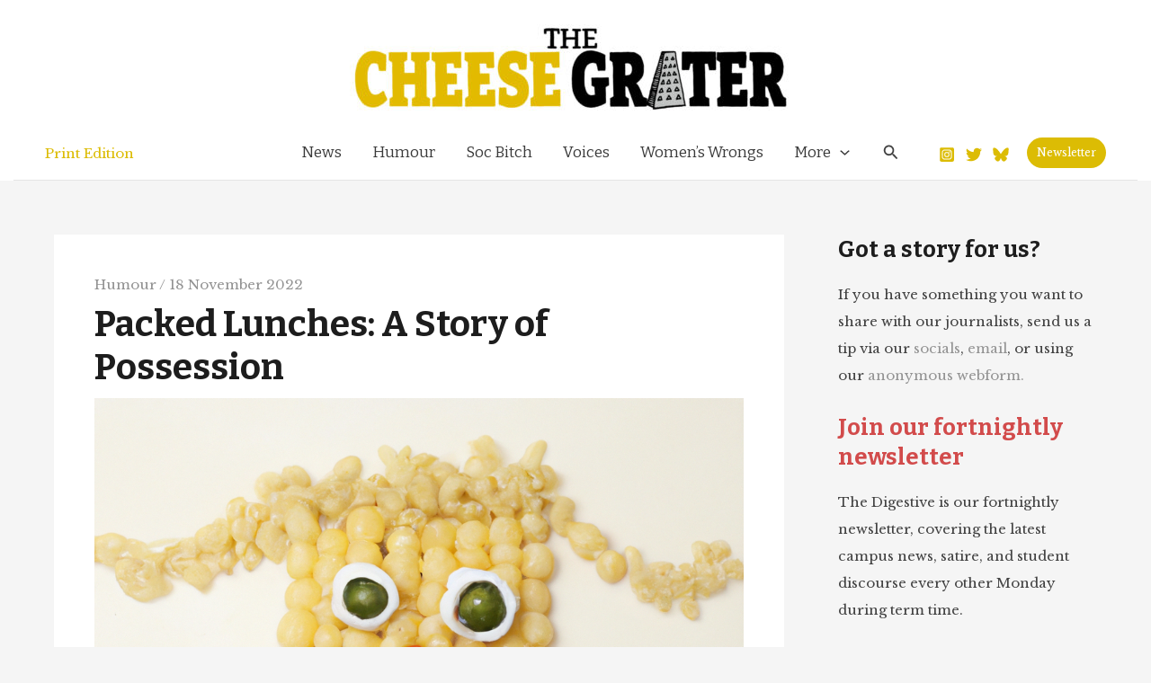

--- FILE ---
content_type: text/css
request_url: https://cheesegratermagazine.org/wp-content/plugins/magazine-blocks/dist/style-blocks.css?ver=49fd8c3d483b60577f52
body_size: 20705
content:
.mzb-featured-posts .mzb-layout-2 .mzb-post{-moz-column-gap:16px;column-gap:16px;align-items:center}.mzb-featured-posts .mzb-layout-2 .mzb-post.mzb-first-post--highlight{grid-column-start:1;grid-column-end:2;padding:0;align-items:normal}.mzb-featured-posts .mzb-layout-2 .mzb-post.mzb-first-post--highlight .mzb-post-meta{display:flex}.mzb-featured-posts .mzb-layout-2 .mzb-post.mzb-first-post--highlight .mzb-featured-image img{width:100%}.mzb-featured-posts .mzb-layout-2 .mzb-post.mzb-first-post--highlight .mzb-post-author{display:flex}.mzb-featured-posts .mzb-layout-2.mzb-layout-2-style-1{grid-template-columns:1fr;--column-gap: 20px;--row-gap: 20px;-moz-column-gap:var(--column-gap);column-gap:var(--column-gap);row-gap:var(--row-gap)}.mzb-featured-posts .mzb-layout-2.mzb-layout-2-style-1 .mzb-post-meta{display:none}.mzb-featured-posts .mzb-layout-2.mzb-layout-2-style-1 .mzb-featured-image{flex:unset}.mzb-featured-posts .mzb-layout-2.mzb-layout-2-style-1 .mzb-featured-image img{height:110px;width:110px;border-radius:4px}.mzb-featured-posts .mzb-layout-2.mzb-layout-2-style-1 .mzb-post-content{padding:0}.mzb-featured-posts .mzb-layout-2.mzb-layout-2-style-1 .mzb-post-content .mzb-post-title{margin-top:0;margin-bottom:12px}.mzb-featured-posts .mzb-layout-2.mzb-layout-2-style-1 .mzb-post-author{display:none}@media(min-width: 992px){.mzb-featured-posts .mzb-layout-2.mzb-layout-2-style-1{grid-template-columns:1.4fr 1fr}.mzb-featured-posts .mzb-layout-2.mzb-layout-2-style-1 .mzb-post.mzb-first-post--highlight{grid-column-start:1;grid-row-start:1;grid-row-end:5;padding:0}}@media(max-width: 640px){.mzb-featured-posts .mzb-posts.mzb-layout-2.mzb-layout-2-style-1 .mzb-post:not(.mzb-first-post--highlight){flex-direction:row;align-items:center;-moz-column-gap:20px;column-gap:20px}.mzb-featured-posts .mzb-posts.mzb-layout-2.mzb-layout-2-style-1 .mzb-post:not(.mzb-first-post--highlight) .mzb-featured-image{width:auto}.mzb-featured-posts .mzb-posts.mzb-layout-2.mzb-layout-2-style-1 .mzb-post:not(.mzb-first-post--highlight) .mzb-post-content{align-self:center}}@media(max-width: 500px){.mzb-featured-posts .mzb-posts.mzb-layout-2.mzb-layout-2-style-1 .mzb-post:not(.mzb-first-post--highlight){flex-direction:column}.mzb-featured-posts .mzb-posts.mzb-layout-2.mzb-layout-2-style-1 .mzb-post:not(.mzb-first-post--highlight) .mzb-featured-image{width:100%}.mzb-featured-posts .mzb-posts.mzb-layout-2.mzb-layout-2-style-1 .mzb-post:not(.mzb-first-post--highlight) .mzb-featured-image img{width:100%}}.mzb-featured-posts .mzb-layout-3 .mzb-post{-moz-column-gap:16px;column-gap:16px;flex-direction:column}.mzb-featured-posts .mzb-layout-3 .mzb-post .mzb-featured-image{flex:unset;width:100%}.mzb-featured-posts .mzb-layout-3 .mzb-post.mzb-first-post--highlight{grid-column-start:1;grid-column-end:2;grid-row:span 2;padding:0}.mzb-featured-posts .mzb-layout-3 .mzb-post.mzb-first-post--highlight .mzb-post-meta{display:flex}.mzb-featured-posts .mzb-layout-3 .mzb-post.mzb-first-post--highlight .mzb-featured-image{height:416px}.mzb-featured-posts .mzb-layout-3 .mzb-post.mzb-first-post--highlight .mzb-featured-image img{width:100%}.mzb-featured-posts .mzb-layout-3 .mzb-post.mzb-first-post--highlight .mzb-post-content{padding-top:30px}.mzb-featured-posts .mzb-layout-3 .mzb-post.mzb-first-post--highlight .mzb-post-author{display:flex}.mzb-featured-posts .mzb-layout-3 .mzb-post:not(.mzb-first-post--highlight){align-items:normal}.mzb-featured-posts .mzb-layout-3.mzb-layout-3-style-1{grid-template-columns:1.4fr 1fr 1fr;--column-gap: 20px;--row-gap: 20px;-moz-column-gap:var(--column-gap);column-gap:var(--column-gap);row-gap:var(--row-gap)}.mzb-featured-posts .mzb-layout-3.mzb-layout-3-style-1 .mzb-featured-image{flex:unset}.mzb-featured-posts .mzb-layout-3.mzb-layout-3-style-1 .mzb-featured-image img{border-radius:4px}.mzb-featured-posts .mzb-layout-3.mzb-layout-3-style-1 .mzb-post-content{align-self:auto}.mzb-featured-posts .mzb-layout-3.mzb-layout-3-style-1 .mzb-post-author{display:none}@media(min-width: 992px){.mzb-featured-posts .mzb-layout-3.mzb-layout-3-style-1{grid-template-columns:1.4fr 1fr 1fr}.mzb-featured-posts .mzb-layout-3.mzb-layout-3-style-1 .mzb-post.mzb-first-post--highlight{grid-column-start:1;grid-column-end:2;grid-row:span 2;padding:0}}@media(max-width: 768px){.mzb-featured-posts .mzb-posts.mzb-layout-3.mzb-layout-3-style-1{grid-template-columns:1fr 1fr}.mzb-featured-posts .mzb-posts.mzb-layout-3.mzb-layout-3-style-1 .mzb-post.mzb-first-post--highlight{grid-column:1/-1}}@media(max-width: 400px){.mzb-featured-posts .mzb-posts.mzb-layout-3.mzb-layout-3-style-1{grid-template-columns:1fr}}.mzb-featured-posts .mzb-layout-4.mzb-layout-4-style-1.mzb-post-col--1,.mzb-featured-posts .mzb-layout-4.mzb-layout-4-style-1.mzb-post-col--2,.mzb-featured-posts .mzb-layout-4.mzb-layout-4-style-1.mzb-post-col--3,.mzb-featured-posts .mzb-layout-4.mzb-layout-4-style-1.mzb-post-col--4{display:block !important;margin:-10px}.mzb-featured-posts .mzb-layout-4.mzb-layout-4-style-1.mzb-post-col--1 .mzb-post,.mzb-featured-posts .mzb-layout-4.mzb-layout-4-style-1.mzb-post-col--2 .mzb-post,.mzb-featured-posts .mzb-layout-4.mzb-layout-4-style-1.mzb-post-col--3 .mzb-post,.mzb-featured-posts .mzb-layout-4.mzb-layout-4-style-1.mzb-post-col--4 .mzb-post{display:inline-block;vertical-align:top;padding:10px;margin:0;box-sizing:border-box}.mzb-featured-posts .mzb-layout-4.mzb-layout-4-style-1.mzb-post-col--1 .mzb-post .mzb-featured-image img,.mzb-featured-posts .mzb-layout-4.mzb-layout-4-style-1.mzb-post-col--2 .mzb-post .mzb-featured-image img,.mzb-featured-posts .mzb-layout-4.mzb-layout-4-style-1.mzb-post-col--3 .mzb-post .mzb-featured-image img,.mzb-featured-posts .mzb-layout-4.mzb-layout-4-style-1.mzb-post-col--4 .mzb-post .mzb-featured-image img{width:100%;height:auto;display:block}.mzb-featured-posts .mzb-layout-4.mzb-layout-4-style-1.mzb-post-col--1 .mzb-post .mzb-post-content,.mzb-featured-posts .mzb-layout-4.mzb-layout-4-style-1.mzb-post-col--2 .mzb-post .mzb-post-content,.mzb-featured-posts .mzb-layout-4.mzb-layout-4-style-1.mzb-post-col--3 .mzb-post .mzb-post-content,.mzb-featured-posts .mzb-layout-4.mzb-layout-4-style-1.mzb-post-col--4 .mzb-post .mzb-post-content{padding-top:15px}.mzb-featured-posts .mzb-layout-4.mzb-layout-4-style-1.mzb-layout-4-style-1-top-row-1.mzb-layout-4-style-1-bottom-row-1 .mzb-post:nth-child(1){width:100%}.mzb-featured-posts .mzb-layout-4.mzb-layout-4-style-1.mzb-layout-4-style-1-top-row-1.mzb-layout-4-style-1-bottom-row-1 .mzb-post:nth-child(n+2){width:100%}@media(max-width: 767px){.mzb-featured-posts .mzb-layout-4.mzb-layout-4-style-1.mzb-layout-4-style-1-top-row-1.mzb-layout-4-style-1-bottom-row-1 .mzb-post:nth-child(-n+3),.mzb-featured-posts .mzb-layout-4.mzb-layout-4-style-1.mzb-layout-4-style-1-top-row-1.mzb-layout-4-style-1-bottom-row-1 .mzb-post:nth-child(n+4):nth-child(-n+7),.mzb-featured-posts .mzb-layout-4.mzb-layout-4-style-1.mzb-layout-4-style-1-top-row-1.mzb-layout-4-style-1-bottom-row-1 .mzb-post:nth-child(n+8){width:50%}}@media(max-width: 480px){.mzb-featured-posts .mzb-layout-4.mzb-layout-4-style-1.mzb-layout-4-style-1-top-row-1.mzb-layout-4-style-1-bottom-row-1 .mzb-post:nth-child(-n+3),.mzb-featured-posts .mzb-layout-4.mzb-layout-4-style-1.mzb-layout-4-style-1-top-row-1.mzb-layout-4-style-1-bottom-row-1 .mzb-post:nth-child(n+4):nth-child(-n+7),.mzb-featured-posts .mzb-layout-4.mzb-layout-4-style-1.mzb-layout-4-style-1-top-row-1.mzb-layout-4-style-1-bottom-row-1 .mzb-post:nth-child(n+8){width:100%}}.mzb-featured-posts .mzb-layout-4.mzb-layout-4-style-1.mzb-layout-4-style-1-top-row-1.mzb-layout-4-style-1-bottom-row-2 .mzb-post:nth-child(1){width:100%}.mzb-featured-posts .mzb-layout-4.mzb-layout-4-style-1.mzb-layout-4-style-1-top-row-1.mzb-layout-4-style-1-bottom-row-2 .mzb-post:nth-child(n+2){width:50%}@media(max-width: 767px){.mzb-featured-posts .mzb-layout-4.mzb-layout-4-style-1.mzb-layout-4-style-1-top-row-1.mzb-layout-4-style-1-bottom-row-2 .mzb-post:nth-child(-n+3),.mzb-featured-posts .mzb-layout-4.mzb-layout-4-style-1.mzb-layout-4-style-1-top-row-1.mzb-layout-4-style-1-bottom-row-2 .mzb-post:nth-child(n+4):nth-child(-n+7),.mzb-featured-posts .mzb-layout-4.mzb-layout-4-style-1.mzb-layout-4-style-1-top-row-1.mzb-layout-4-style-1-bottom-row-2 .mzb-post:nth-child(n+8){width:50%}}@media(max-width: 480px){.mzb-featured-posts .mzb-layout-4.mzb-layout-4-style-1.mzb-layout-4-style-1-top-row-1.mzb-layout-4-style-1-bottom-row-2 .mzb-post:nth-child(-n+3),.mzb-featured-posts .mzb-layout-4.mzb-layout-4-style-1.mzb-layout-4-style-1-top-row-1.mzb-layout-4-style-1-bottom-row-2 .mzb-post:nth-child(n+4):nth-child(-n+7),.mzb-featured-posts .mzb-layout-4.mzb-layout-4-style-1.mzb-layout-4-style-1-top-row-1.mzb-layout-4-style-1-bottom-row-2 .mzb-post:nth-child(n+8){width:100%}}.mzb-featured-posts .mzb-layout-4.mzb-layout-4-style-1.mzb-layout-4-style-1-top-row-1.mzb-layout-4-style-1-bottom-row-3 .mzb-post:nth-child(1){width:100%}.mzb-featured-posts .mzb-layout-4.mzb-layout-4-style-1.mzb-layout-4-style-1-top-row-1.mzb-layout-4-style-1-bottom-row-3 .mzb-post:nth-child(n+2){width:33.3333333333%}@media(max-width: 767px){.mzb-featured-posts .mzb-layout-4.mzb-layout-4-style-1.mzb-layout-4-style-1-top-row-1.mzb-layout-4-style-1-bottom-row-3 .mzb-post:nth-child(-n+3),.mzb-featured-posts .mzb-layout-4.mzb-layout-4-style-1.mzb-layout-4-style-1-top-row-1.mzb-layout-4-style-1-bottom-row-3 .mzb-post:nth-child(n+4):nth-child(-n+7),.mzb-featured-posts .mzb-layout-4.mzb-layout-4-style-1.mzb-layout-4-style-1-top-row-1.mzb-layout-4-style-1-bottom-row-3 .mzb-post:nth-child(n+8){width:50%}}@media(max-width: 480px){.mzb-featured-posts .mzb-layout-4.mzb-layout-4-style-1.mzb-layout-4-style-1-top-row-1.mzb-layout-4-style-1-bottom-row-3 .mzb-post:nth-child(-n+3),.mzb-featured-posts .mzb-layout-4.mzb-layout-4-style-1.mzb-layout-4-style-1-top-row-1.mzb-layout-4-style-1-bottom-row-3 .mzb-post:nth-child(n+4):nth-child(-n+7),.mzb-featured-posts .mzb-layout-4.mzb-layout-4-style-1.mzb-layout-4-style-1-top-row-1.mzb-layout-4-style-1-bottom-row-3 .mzb-post:nth-child(n+8){width:100%}}.mzb-featured-posts .mzb-layout-4.mzb-layout-4-style-1.mzb-layout-4-style-1-top-row-1.mzb-layout-4-style-1-bottom-row-4 .mzb-post:nth-child(1){width:100%}.mzb-featured-posts .mzb-layout-4.mzb-layout-4-style-1.mzb-layout-4-style-1-top-row-1.mzb-layout-4-style-1-bottom-row-4 .mzb-post:nth-child(n+2){width:25%}@media(max-width: 767px){.mzb-featured-posts .mzb-layout-4.mzb-layout-4-style-1.mzb-layout-4-style-1-top-row-1.mzb-layout-4-style-1-bottom-row-4 .mzb-post:nth-child(-n+3),.mzb-featured-posts .mzb-layout-4.mzb-layout-4-style-1.mzb-layout-4-style-1-top-row-1.mzb-layout-4-style-1-bottom-row-4 .mzb-post:nth-child(n+4):nth-child(-n+7),.mzb-featured-posts .mzb-layout-4.mzb-layout-4-style-1.mzb-layout-4-style-1-top-row-1.mzb-layout-4-style-1-bottom-row-4 .mzb-post:nth-child(n+8){width:50%}}@media(max-width: 480px){.mzb-featured-posts .mzb-layout-4.mzb-layout-4-style-1.mzb-layout-4-style-1-top-row-1.mzb-layout-4-style-1-bottom-row-4 .mzb-post:nth-child(-n+3),.mzb-featured-posts .mzb-layout-4.mzb-layout-4-style-1.mzb-layout-4-style-1-top-row-1.mzb-layout-4-style-1-bottom-row-4 .mzb-post:nth-child(n+4):nth-child(-n+7),.mzb-featured-posts .mzb-layout-4.mzb-layout-4-style-1.mzb-layout-4-style-1-top-row-1.mzb-layout-4-style-1-bottom-row-4 .mzb-post:nth-child(n+8){width:100%}}.mzb-featured-posts .mzb-layout-4.mzb-layout-4-style-1.mzb-layout-4-style-1-top-row-2.mzb-layout-4-style-1-bottom-row-1 .mzb-post:nth-child(1){width:50%}.mzb-featured-posts .mzb-layout-4.mzb-layout-4-style-1.mzb-layout-4-style-1-top-row-2.mzb-layout-4-style-1-bottom-row-1 .mzb-post:nth-child(2){width:50%}.mzb-featured-posts .mzb-layout-4.mzb-layout-4-style-1.mzb-layout-4-style-1-top-row-2.mzb-layout-4-style-1-bottom-row-1 .mzb-post:nth-child(n+3){width:100%}@media(max-width: 767px){.mzb-featured-posts .mzb-layout-4.mzb-layout-4-style-1.mzb-layout-4-style-1-top-row-2.mzb-layout-4-style-1-bottom-row-1 .mzb-post:nth-child(-n+3),.mzb-featured-posts .mzb-layout-4.mzb-layout-4-style-1.mzb-layout-4-style-1-top-row-2.mzb-layout-4-style-1-bottom-row-1 .mzb-post:nth-child(n+4):nth-child(-n+7),.mzb-featured-posts .mzb-layout-4.mzb-layout-4-style-1.mzb-layout-4-style-1-top-row-2.mzb-layout-4-style-1-bottom-row-1 .mzb-post:nth-child(n+8){width:50%}}@media(max-width: 480px){.mzb-featured-posts .mzb-layout-4.mzb-layout-4-style-1.mzb-layout-4-style-1-top-row-2.mzb-layout-4-style-1-bottom-row-1 .mzb-post:nth-child(-n+3),.mzb-featured-posts .mzb-layout-4.mzb-layout-4-style-1.mzb-layout-4-style-1-top-row-2.mzb-layout-4-style-1-bottom-row-1 .mzb-post:nth-child(n+4):nth-child(-n+7),.mzb-featured-posts .mzb-layout-4.mzb-layout-4-style-1.mzb-layout-4-style-1-top-row-2.mzb-layout-4-style-1-bottom-row-1 .mzb-post:nth-child(n+8){width:100%}}.mzb-featured-posts .mzb-layout-4.mzb-layout-4-style-1.mzb-layout-4-style-1-top-row-2.mzb-layout-4-style-1-bottom-row-2 .mzb-post:nth-child(1){width:50%}.mzb-featured-posts .mzb-layout-4.mzb-layout-4-style-1.mzb-layout-4-style-1-top-row-2.mzb-layout-4-style-1-bottom-row-2 .mzb-post:nth-child(2){width:50%}.mzb-featured-posts .mzb-layout-4.mzb-layout-4-style-1.mzb-layout-4-style-1-top-row-2.mzb-layout-4-style-1-bottom-row-2 .mzb-post:nth-child(n+3){width:50%}@media(max-width: 767px){.mzb-featured-posts .mzb-layout-4.mzb-layout-4-style-1.mzb-layout-4-style-1-top-row-2.mzb-layout-4-style-1-bottom-row-2 .mzb-post:nth-child(-n+3),.mzb-featured-posts .mzb-layout-4.mzb-layout-4-style-1.mzb-layout-4-style-1-top-row-2.mzb-layout-4-style-1-bottom-row-2 .mzb-post:nth-child(n+4):nth-child(-n+7),.mzb-featured-posts .mzb-layout-4.mzb-layout-4-style-1.mzb-layout-4-style-1-top-row-2.mzb-layout-4-style-1-bottom-row-2 .mzb-post:nth-child(n+8){width:50%}}@media(max-width: 480px){.mzb-featured-posts .mzb-layout-4.mzb-layout-4-style-1.mzb-layout-4-style-1-top-row-2.mzb-layout-4-style-1-bottom-row-2 .mzb-post:nth-child(-n+3),.mzb-featured-posts .mzb-layout-4.mzb-layout-4-style-1.mzb-layout-4-style-1-top-row-2.mzb-layout-4-style-1-bottom-row-2 .mzb-post:nth-child(n+4):nth-child(-n+7),.mzb-featured-posts .mzb-layout-4.mzb-layout-4-style-1.mzb-layout-4-style-1-top-row-2.mzb-layout-4-style-1-bottom-row-2 .mzb-post:nth-child(n+8){width:100%}}.mzb-featured-posts .mzb-layout-4.mzb-layout-4-style-1.mzb-layout-4-style-1-top-row-2.mzb-layout-4-style-1-bottom-row-3 .mzb-post:nth-child(1){width:50%}.mzb-featured-posts .mzb-layout-4.mzb-layout-4-style-1.mzb-layout-4-style-1-top-row-2.mzb-layout-4-style-1-bottom-row-3 .mzb-post:nth-child(2){width:50%}.mzb-featured-posts .mzb-layout-4.mzb-layout-4-style-1.mzb-layout-4-style-1-top-row-2.mzb-layout-4-style-1-bottom-row-3 .mzb-post:nth-child(n+3){width:33.3333333333%}@media(max-width: 767px){.mzb-featured-posts .mzb-layout-4.mzb-layout-4-style-1.mzb-layout-4-style-1-top-row-2.mzb-layout-4-style-1-bottom-row-3 .mzb-post:nth-child(-n+3),.mzb-featured-posts .mzb-layout-4.mzb-layout-4-style-1.mzb-layout-4-style-1-top-row-2.mzb-layout-4-style-1-bottom-row-3 .mzb-post:nth-child(n+4):nth-child(-n+7),.mzb-featured-posts .mzb-layout-4.mzb-layout-4-style-1.mzb-layout-4-style-1-top-row-2.mzb-layout-4-style-1-bottom-row-3 .mzb-post:nth-child(n+8){width:50%}}@media(max-width: 480px){.mzb-featured-posts .mzb-layout-4.mzb-layout-4-style-1.mzb-layout-4-style-1-top-row-2.mzb-layout-4-style-1-bottom-row-3 .mzb-post:nth-child(-n+3),.mzb-featured-posts .mzb-layout-4.mzb-layout-4-style-1.mzb-layout-4-style-1-top-row-2.mzb-layout-4-style-1-bottom-row-3 .mzb-post:nth-child(n+4):nth-child(-n+7),.mzb-featured-posts .mzb-layout-4.mzb-layout-4-style-1.mzb-layout-4-style-1-top-row-2.mzb-layout-4-style-1-bottom-row-3 .mzb-post:nth-child(n+8){width:100%}}.mzb-featured-posts .mzb-layout-4.mzb-layout-4-style-1.mzb-layout-4-style-1-top-row-2.mzb-layout-4-style-1-bottom-row-4 .mzb-post:nth-child(1){width:50%}.mzb-featured-posts .mzb-layout-4.mzb-layout-4-style-1.mzb-layout-4-style-1-top-row-2.mzb-layout-4-style-1-bottom-row-4 .mzb-post:nth-child(2){width:50%}.mzb-featured-posts .mzb-layout-4.mzb-layout-4-style-1.mzb-layout-4-style-1-top-row-2.mzb-layout-4-style-1-bottom-row-4 .mzb-post:nth-child(n+3){width:25%}@media(max-width: 767px){.mzb-featured-posts .mzb-layout-4.mzb-layout-4-style-1.mzb-layout-4-style-1-top-row-2.mzb-layout-4-style-1-bottom-row-4 .mzb-post:nth-child(-n+3),.mzb-featured-posts .mzb-layout-4.mzb-layout-4-style-1.mzb-layout-4-style-1-top-row-2.mzb-layout-4-style-1-bottom-row-4 .mzb-post:nth-child(n+4):nth-child(-n+7),.mzb-featured-posts .mzb-layout-4.mzb-layout-4-style-1.mzb-layout-4-style-1-top-row-2.mzb-layout-4-style-1-bottom-row-4 .mzb-post:nth-child(n+8){width:50%}}@media(max-width: 480px){.mzb-featured-posts .mzb-layout-4.mzb-layout-4-style-1.mzb-layout-4-style-1-top-row-2.mzb-layout-4-style-1-bottom-row-4 .mzb-post:nth-child(-n+3),.mzb-featured-posts .mzb-layout-4.mzb-layout-4-style-1.mzb-layout-4-style-1-top-row-2.mzb-layout-4-style-1-bottom-row-4 .mzb-post:nth-child(n+4):nth-child(-n+7),.mzb-featured-posts .mzb-layout-4.mzb-layout-4-style-1.mzb-layout-4-style-1-top-row-2.mzb-layout-4-style-1-bottom-row-4 .mzb-post:nth-child(n+8){width:100%}}.mzb-featured-posts .mzb-layout-4.mzb-layout-4-style-1.mzb-layout-4-style-1-top-row-3.mzb-layout-4-style-1-bottom-row-1 .mzb-post:nth-child(1){width:33.3333333333%}.mzb-featured-posts .mzb-layout-4.mzb-layout-4-style-1.mzb-layout-4-style-1-top-row-3.mzb-layout-4-style-1-bottom-row-1 .mzb-post:nth-child(2){width:33.3333333333%}.mzb-featured-posts .mzb-layout-4.mzb-layout-4-style-1.mzb-layout-4-style-1-top-row-3.mzb-layout-4-style-1-bottom-row-1 .mzb-post:nth-child(3){width:33.3333333333%}.mzb-featured-posts .mzb-layout-4.mzb-layout-4-style-1.mzb-layout-4-style-1-top-row-3.mzb-layout-4-style-1-bottom-row-1 .mzb-post:nth-child(n+4){width:100%}@media(max-width: 767px){.mzb-featured-posts .mzb-layout-4.mzb-layout-4-style-1.mzb-layout-4-style-1-top-row-3.mzb-layout-4-style-1-bottom-row-1 .mzb-post:nth-child(-n+3),.mzb-featured-posts .mzb-layout-4.mzb-layout-4-style-1.mzb-layout-4-style-1-top-row-3.mzb-layout-4-style-1-bottom-row-1 .mzb-post:nth-child(n+4):nth-child(-n+7),.mzb-featured-posts .mzb-layout-4.mzb-layout-4-style-1.mzb-layout-4-style-1-top-row-3.mzb-layout-4-style-1-bottom-row-1 .mzb-post:nth-child(n+8){width:50%}}@media(max-width: 480px){.mzb-featured-posts .mzb-layout-4.mzb-layout-4-style-1.mzb-layout-4-style-1-top-row-3.mzb-layout-4-style-1-bottom-row-1 .mzb-post:nth-child(-n+3),.mzb-featured-posts .mzb-layout-4.mzb-layout-4-style-1.mzb-layout-4-style-1-top-row-3.mzb-layout-4-style-1-bottom-row-1 .mzb-post:nth-child(n+4):nth-child(-n+7),.mzb-featured-posts .mzb-layout-4.mzb-layout-4-style-1.mzb-layout-4-style-1-top-row-3.mzb-layout-4-style-1-bottom-row-1 .mzb-post:nth-child(n+8){width:100%}}.mzb-featured-posts .mzb-layout-4.mzb-layout-4-style-1.mzb-layout-4-style-1-top-row-3.mzb-layout-4-style-1-bottom-row-2 .mzb-post:nth-child(1){width:33.3333333333%}.mzb-featured-posts .mzb-layout-4.mzb-layout-4-style-1.mzb-layout-4-style-1-top-row-3.mzb-layout-4-style-1-bottom-row-2 .mzb-post:nth-child(2){width:33.3333333333%}.mzb-featured-posts .mzb-layout-4.mzb-layout-4-style-1.mzb-layout-4-style-1-top-row-3.mzb-layout-4-style-1-bottom-row-2 .mzb-post:nth-child(3){width:33.3333333333%}.mzb-featured-posts .mzb-layout-4.mzb-layout-4-style-1.mzb-layout-4-style-1-top-row-3.mzb-layout-4-style-1-bottom-row-2 .mzb-post:nth-child(n+4){width:50%}@media(max-width: 767px){.mzb-featured-posts .mzb-layout-4.mzb-layout-4-style-1.mzb-layout-4-style-1-top-row-3.mzb-layout-4-style-1-bottom-row-2 .mzb-post:nth-child(-n+3),.mzb-featured-posts .mzb-layout-4.mzb-layout-4-style-1.mzb-layout-4-style-1-top-row-3.mzb-layout-4-style-1-bottom-row-2 .mzb-post:nth-child(n+4):nth-child(-n+7),.mzb-featured-posts .mzb-layout-4.mzb-layout-4-style-1.mzb-layout-4-style-1-top-row-3.mzb-layout-4-style-1-bottom-row-2 .mzb-post:nth-child(n+8){width:50%}}@media(max-width: 480px){.mzb-featured-posts .mzb-layout-4.mzb-layout-4-style-1.mzb-layout-4-style-1-top-row-3.mzb-layout-4-style-1-bottom-row-2 .mzb-post:nth-child(-n+3),.mzb-featured-posts .mzb-layout-4.mzb-layout-4-style-1.mzb-layout-4-style-1-top-row-3.mzb-layout-4-style-1-bottom-row-2 .mzb-post:nth-child(n+4):nth-child(-n+7),.mzb-featured-posts .mzb-layout-4.mzb-layout-4-style-1.mzb-layout-4-style-1-top-row-3.mzb-layout-4-style-1-bottom-row-2 .mzb-post:nth-child(n+8){width:100%}}.mzb-featured-posts .mzb-layout-4.mzb-layout-4-style-1.mzb-layout-4-style-1-top-row-3.mzb-layout-4-style-1-bottom-row-3 .mzb-post:nth-child(1){width:33.3333333333%}.mzb-featured-posts .mzb-layout-4.mzb-layout-4-style-1.mzb-layout-4-style-1-top-row-3.mzb-layout-4-style-1-bottom-row-3 .mzb-post:nth-child(2){width:33.3333333333%}.mzb-featured-posts .mzb-layout-4.mzb-layout-4-style-1.mzb-layout-4-style-1-top-row-3.mzb-layout-4-style-1-bottom-row-3 .mzb-post:nth-child(3){width:33.3333333333%}.mzb-featured-posts .mzb-layout-4.mzb-layout-4-style-1.mzb-layout-4-style-1-top-row-3.mzb-layout-4-style-1-bottom-row-3 .mzb-post:nth-child(n+4){width:33.3333333333%}@media(max-width: 767px){.mzb-featured-posts .mzb-layout-4.mzb-layout-4-style-1.mzb-layout-4-style-1-top-row-3.mzb-layout-4-style-1-bottom-row-3 .mzb-post:nth-child(-n+3),.mzb-featured-posts .mzb-layout-4.mzb-layout-4-style-1.mzb-layout-4-style-1-top-row-3.mzb-layout-4-style-1-bottom-row-3 .mzb-post:nth-child(n+4):nth-child(-n+7),.mzb-featured-posts .mzb-layout-4.mzb-layout-4-style-1.mzb-layout-4-style-1-top-row-3.mzb-layout-4-style-1-bottom-row-3 .mzb-post:nth-child(n+8){width:50%}}@media(max-width: 480px){.mzb-featured-posts .mzb-layout-4.mzb-layout-4-style-1.mzb-layout-4-style-1-top-row-3.mzb-layout-4-style-1-bottom-row-3 .mzb-post:nth-child(-n+3),.mzb-featured-posts .mzb-layout-4.mzb-layout-4-style-1.mzb-layout-4-style-1-top-row-3.mzb-layout-4-style-1-bottom-row-3 .mzb-post:nth-child(n+4):nth-child(-n+7),.mzb-featured-posts .mzb-layout-4.mzb-layout-4-style-1.mzb-layout-4-style-1-top-row-3.mzb-layout-4-style-1-bottom-row-3 .mzb-post:nth-child(n+8){width:100%}}.mzb-featured-posts .mzb-layout-4.mzb-layout-4-style-1.mzb-layout-4-style-1-top-row-3.mzb-layout-4-style-1-bottom-row-4 .mzb-post:nth-child(1){width:33.3333333333%}.mzb-featured-posts .mzb-layout-4.mzb-layout-4-style-1.mzb-layout-4-style-1-top-row-3.mzb-layout-4-style-1-bottom-row-4 .mzb-post:nth-child(2){width:33.3333333333%}.mzb-featured-posts .mzb-layout-4.mzb-layout-4-style-1.mzb-layout-4-style-1-top-row-3.mzb-layout-4-style-1-bottom-row-4 .mzb-post:nth-child(3){width:33.3333333333%}.mzb-featured-posts .mzb-layout-4.mzb-layout-4-style-1.mzb-layout-4-style-1-top-row-3.mzb-layout-4-style-1-bottom-row-4 .mzb-post:nth-child(n+4){width:25%}@media(max-width: 767px){.mzb-featured-posts .mzb-layout-4.mzb-layout-4-style-1.mzb-layout-4-style-1-top-row-3.mzb-layout-4-style-1-bottom-row-4 .mzb-post:nth-child(-n+3),.mzb-featured-posts .mzb-layout-4.mzb-layout-4-style-1.mzb-layout-4-style-1-top-row-3.mzb-layout-4-style-1-bottom-row-4 .mzb-post:nth-child(n+4):nth-child(-n+7),.mzb-featured-posts .mzb-layout-4.mzb-layout-4-style-1.mzb-layout-4-style-1-top-row-3.mzb-layout-4-style-1-bottom-row-4 .mzb-post:nth-child(n+8){width:50%}}@media(max-width: 480px){.mzb-featured-posts .mzb-layout-4.mzb-layout-4-style-1.mzb-layout-4-style-1-top-row-3.mzb-layout-4-style-1-bottom-row-4 .mzb-post:nth-child(-n+3),.mzb-featured-posts .mzb-layout-4.mzb-layout-4-style-1.mzb-layout-4-style-1-top-row-3.mzb-layout-4-style-1-bottom-row-4 .mzb-post:nth-child(n+4):nth-child(-n+7),.mzb-featured-posts .mzb-layout-4.mzb-layout-4-style-1.mzb-layout-4-style-1-top-row-3.mzb-layout-4-style-1-bottom-row-4 .mzb-post:nth-child(n+8){width:100%}}.mzb-featured-posts .mzb-layout-5 .mzb-post{-moz-column-gap:16px;column-gap:16px;align-items:center}.mzb-featured-posts .mzb-layout-5 .mzb-post.mzb-first-post--highlight{display:block;position:relative;grid-column-start:1;grid-column-end:2;padding:0;align-items:normal;height:500px;box-sizing:content-box}.mzb-featured-posts .mzb-layout-5 .mzb-post.mzb-first-post--highlight .mzb-post-meta{display:flex;z-index:2}.mzb-featured-posts .mzb-layout-5 .mzb-post.mzb-first-post--highlight .mzb-featured-image{height:500px;position:relative}.mzb-featured-posts .mzb-layout-5 .mzb-post.mzb-first-post--highlight .mzb-featured-image img{width:100%;height:100%}.mzb-featured-posts .mzb-layout-5 .mzb-post.mzb-first-post--highlight .mzb-featured-image::before{border-radius:4px;background:linear-gradient(180deg, rgba(0, 0, 0, 0) 35.1%, #000 99.92%);position:absolute;content:"";top:0;left:0;z-index:1;height:100%;width:100%}.mzb-featured-posts .mzb-layout-5 .mzb-post.mzb-first-post--highlight .mzb-post-content{display:block;position:absolute;bottom:0;left:0;right:0;z-index:9;padding:20px}.mzb-featured-posts .mzb-layout-5 .mzb-post.mzb-first-post--highlight .mzb-post-author{display:flex}.mzb-featured-posts .mzb-layout-5 .mzb-post.mzb-first-post--highlight .mzb-post-author a{color:#fff}.mzb-featured-posts .mzb-layout-5 .mzb-post.mzb-first-post--highlight .mzb-post-date a{color:#fff}.mzb-featured-posts .mzb-layout-5 .mzb-post.mzb-first-post--highlight .mzb-post-date svg{fill:#fff}.mzb-featured-posts .mzb-layout-5.mzb-layout-5-style-1{grid-template-columns:1fr;--column-gap: 20px;--row-gap: 20px;-moz-column-gap:var(--column-gap);column-gap:var(--column-gap);row-gap:var(--row-gap)}.mzb-featured-posts .mzb-layout-5.mzb-layout-5-style-1 .mzb-featured-image{flex:unset}.mzb-featured-posts .mzb-layout-5.mzb-layout-5-style-1 .mzb-featured-image img{height:160px;width:100%;border-radius:4px}.mzb-featured-posts .mzb-layout-5.mzb-layout-5-style-1 .mzb-post-content{padding:0}.mzb-featured-posts .mzb-layout-5.mzb-layout-5-style-1 .mzb-post-content .mzb-post-title{margin-top:0;margin-bottom:12px}.mzb-featured-posts .mzb-layout-5.mzb-layout-5-style-1 .mzb-post-author{display:none}@media(min-width: 500px){.mzb-featured-posts .mzb-layout-5.mzb-layout-5-style-1 .mzb-post:not(.mzb-first-post--highlight){flex-direction:row;-moz-column-gap:20px;column-gap:20px;align-items:center}.mzb-featured-posts .mzb-layout-5.mzb-layout-5-style-1 .mzb-post:not(.mzb-first-post--highlight) .mzb-featured-image{width:auto}.mzb-featured-posts .mzb-layout-5.mzb-layout-5-style-1 .mzb-post:not(.mzb-first-post--highlight) .mzb-featured-image img{height:160px;width:210px}.mzb-featured-posts .mzb-layout-5.mzb-layout-5-style-1 .mzb-post:not(.mzb-first-post--highlight) .mzb-post-content{align-self:center}}@media(min-width: 992px){.mzb-featured-posts .mzb-layout-5.mzb-layout-5-style-1{grid-template-columns:1.4fr 1fr}.mzb-featured-posts .mzb-layout-5.mzb-layout-5-style-1 .mzb-post.mzb-first-post--highlight{grid-column:1;grid-row:span 3;padding:0}.mzb-featured-posts .mzb-layout-5.mzb-layout-5-style-1 .mzb-post:not(.mzb-first-post--highlight){grid-column:2}}.mzb-featured-posts .mzb-layout-6.mzb-posts{grid-template-columns:1fr}.mzb-featured-posts .mzb-layout-6 .mzb-post{align-items:center}.mzb-featured-posts .mzb-layout-6 .mzb-post.mzb-first-post--highlight{display:flex;flex-direction:column}.mzb-featured-posts .mzb-layout-6 .mzb-post.mzb-first-post--highlight .mzb-featured-image{flex:unset;height:400px}.mzb-featured-posts .mzb-layout-6 .mzb-post.mzb-first-post--highlight .mzb-featured-image img{border-radius:10px;height:100%}.mzb-featured-posts .mzb-layout-6 .mzb-post.mzb-first-post--highlight .mzb-post-content{align-self:normal;padding:25px 0px;width:100%}.mzb-featured-posts .mzb-layout-6 .mzb-post:not(.mzb-first-post--highlight){gap:15px}.mzb-featured-posts .mzb-layout-6 .mzb-post:not(.mzb-first-post--highlight) .mzb-featured-image{flex:none}.mzb-featured-posts .mzb-layout-6 .mzb-post:not(.mzb-first-post--highlight) .mzb-featured-image img{height:200px;border-radius:10px}.mzb-featured-posts .mzb-layout-6 .mzb-post:not(.mzb-first-post--highlight) .mzb-post-content{align-self:center;padding:0}.mzb-featured-posts .mzb-layout-6 .mzb-post:not(.mzb-first-post--highlight) .mzb-post-content .mzb-post-title a{font-size:16px}@media(min-width: 768px){.mzb-featured-posts .mzb-layout-6.mzb-posts{grid-template-columns:repeat(2, 1fr)}.mzb-featured-posts .mzb-layout-6 .mzb-post.mzb-first-post--highlight{flex-direction:row;grid-column:span 2}.mzb-featured-posts .mzb-layout-6 .mzb-post.mzb-first-post--highlight .mzb-featured-image{height:500px;flex:1}.mzb-featured-posts .mzb-layout-6 .mzb-post.mzb-first-post--highlight .mzb-post-content{align-self:center;padding:25px}.mzb-featured-posts .mzb-layout-6 .mzb-post:not(.mzb-first-post--highlight) .mzb-featured-image img{height:130px}}@media(min-width: 992px){.mzb-featured-posts .mzb-layout-6.mzb-posts{grid-template-columns:repeat(3, 1fr)}.mzb-featured-posts .mzb-layout-6 .mzb-post.mzb-first-post--highlight{flex-direction:row;grid-column:span 3}.mzb-featured-posts .mzb-layout-6 .mzb-post.mzb-first-post--highlight .mzb-post-content{align-self:center;padding:25px}}@media(max-width: 768px){.mzb-featured-posts .mzb-layout-6 .mzb-post.mzb-first-post--highlight .mzb-featured-image{width:100%}}@media(max-width: 500px){.mzb-featured-posts .mzb-layout-6 .mzb-post .mzb-post-meta{justify-content:center}.mzb-featured-posts .mzb-layout-6 .mzb-post .mzb-post-content{text-align:center}.mzb-featured-posts .mzb-layout-6 .mzb-post .mzb-post-entry-meta{justify-content:center}}.mzb-featured-posts .mzb-post.mzb-first-post--highlight .mzb-post-title a{font-size:32px}.mzb-featured-posts .mzb-post-content .mzb-post-title a{font-size:18px}.mzb-featured-posts .mzb-top-wrapper{display:flex;justify-content:space-between;align-items:flex-start}.mzb-featured-posts .mzb-posts.mzb-layout-1.mzb-none .mzb-post,.mzb-featured-posts .mzb-posts.mzb-layout-2.mzb-none .mzb-post,.mzb-featured-posts .mzb-posts.mzb-layout-3.mzb-none .mzb-post,.mzb-featured-posts .mzb-posts.mzb-layout-4.mzb-none .mzb-post,.mzb-featured-posts .mzb-posts.mzb-layout-5 .mzb-featured-posts .mzb-posts.mzb-layout-6.mzb-none .mzb-post{background-color:rgba(0,0,0,0);border-radius:none}.mzb-featured-posts .mzb-posts.mzb-layout-1.mzb-none .mzb-post .mzb-featured-image img,.mzb-featured-posts .mzb-posts.mzb-layout-2.mzb-none .mzb-post .mzb-featured-image img,.mzb-featured-posts .mzb-posts.mzb-layout-3.mzb-none .mzb-post .mzb-featured-image img,.mzb-featured-posts .mzb-posts.mzb-layout-4.mzb-none .mzb-post .mzb-featured-image img,.mzb-featured-posts .mzb-posts.mzb-layout-5 .mzb-featured-posts .mzb-posts.mzb-layout-6.mzb-none .mzb-post .mzb-featured-image img{border-radius:4px}.mzb-featured-posts .mzb-posts.mzb-layout-1.mzb-none .mzb-post .mzb-post-content,.mzb-featured-posts .mzb-posts.mzb-layout-2.mzb-none .mzb-post .mzb-post-content,.mzb-featured-posts .mzb-posts.mzb-layout-3.mzb-none .mzb-post .mzb-post-content,.mzb-featured-posts .mzb-posts.mzb-layout-4.mzb-none .mzb-post .mzb-post-content,.mzb-featured-posts .mzb-posts.mzb-layout-5 .mzb-featured-posts .mzb-posts.mzb-layout-6.mzb-none .mzb-post .mzb-post-content{padding:0}.mzb-featured-posts .mzb-view-more{display:inline-block}.mzb-featured-posts .mzb-view-more>a{display:flex;align-items:center;gap:5px}.mzb-featured-posts .mzb-view-more>a svg{fill:var(--color--primary)}.mzb-featured-posts .mzb-view-more>a p{margin:0}.mzb-featured-posts .mzb-post-col--2 .mzb-post.mzb-first-post--highlight .mzb-post-content{padding:15px;width:calc(100% - 30px)}.mzb-featured-posts .mzb-posts{display:grid;gap:20px;grid-template-columns:repeat(var(--grid-column, 1), 1fr)}.mzb-featured-posts .mzb-posts.mzb-post-col--2 .mzb-first-post--highlight .mzb-featured-image img{height:180px}.mzb-featured-posts .mzb-posts.mzb-post-col--full{grid-template-columns:1fr}.mzb-featured-posts .mzb-posts.mzb-layout-1.mzb-post-col--3 .mzb-post:not(.mzb-first-post--highlight){align-items:center}.mzb-featured-posts .mzb-post-author a{color:var(--color--black);max-width:76px;pointer-events:auto !important}.mzb-featured-posts .mzb-post-author a:hover{color:var(--color--primary)}.mzb-featured-posts .mzb-post{display:flex;background-color:var(--color--white);border-radius:var(--mzb-border-radius--xs);overflow:hidden}.mzb-featured-posts .mzb-post.mzb-first-post--highlight{flex-direction:column}.mzb-featured-posts .mzb-post.mzb-first-post--highlight .mzb-post-content{padding-top:25px;align-self:flex-start;width:100%;box-sizing:border-box}.mzb-featured-posts .mzb-post.mzb-first-post--highlight .mzb-post-content .mzb-post-view-count,.mzb-featured-posts .mzb-post.mzb-first-post--highlight .mzb-post-content .mzb-post-read-time{display:flex;align-items:center}.mzb-featured-posts .mzb-post.mzb-first-post--highlight .mzb-post-content .mzb-post-view-count span,.mzb-featured-posts .mzb-post.mzb-first-post--highlight .mzb-post-content .mzb-post-read-time span{margin-left:5px}.mzb-featured-posts .mzb-post.mzb-first-post--highlight .mzb-post-content svg{height:14px;width:14px;fill:#414141}.mzb-featured-posts .mzb-post.mzb-first-post--highlight .mzb-post-title a{-webkit-line-clamp:2}.mzb-featured-posts .mzb-post.mzb-first-post--highlight .mzb-featured-image{height:300px}.mzb-featured-posts .mzb-post.mzb-first-post--highlight .mzb-featured-image img{max-width:100%;height:100%}.mzb-featured-posts .mzb-post:not(.mzb-first-post--highlight){-moz-column-gap:20px;column-gap:20px}.mzb-featured-posts .mzb-post .mzb-featured-image img{display:block;width:100%;-o-object-fit:cover;object-fit:cover;height:160px}.mzb-featured-posts .mzb-post .mzb-featured-image.mzb-category--inside-image{position:relative}.mzb-featured-posts .mzb-post .mzb-featured-image.mzb-category--inside-image .mzb-post-meta{position:absolute;left:0;bottom:0;right:0;margin:20px}.mzb-featured-posts .mzb-post-meta{justify-content:space-between;flex-wrap:wrap;display:flex;gap:10px;margin-bottom:10px}.mzb-featured-posts .mzb-post-meta .comments-link{display:flex;gap:5px;align-items:center}.mzb-featured-posts .mzb-post-meta .comments-link svg{height:16px;width:16px;fill:var(--color--primary)}.mzb-featured-posts .mzb-post-meta a{pointer-events:auto !important}.mzb-featured-posts .mzb-post-content{align-self:center;flex:1;width:100%;box-sizing:border-box}.mzb-featured-posts .mzb-post-content .mzb-post-title{margin-bottom:0}.mzb-featured-posts .mzb-post-content .mzb-post-title a{display:block;line-height:1.2;overflow:hidden;text-decoration:none;text-overflow:ellipsis;display:-webkit-box;-webkit-line-clamp:2;-webkit-box-orient:vertical;pointer-events:auto !important}.mzb-featured-posts .mzb-post-content .mzb-post-title a:hover{color:var(--color--primary)}.mzb-featured-posts .mzb-post-content .mzb-post-view-count,.mzb-featured-posts .mzb-post-content .mzb-post-read-time{display:flex;align-items:center}.mzb-featured-posts .mzb-post-content .mzb-post-view-count span,.mzb-featured-posts .mzb-post-content .mzb-post-read-time span{margin-left:5px}.mzb-featured-posts .mzb-post-content svg{height:14px;width:14px;fill:#414141}.mzb-featured-posts .mzb-post-entry-meta{display:flex;align-items:center;flex-wrap:wrap;gap:8px}.mzb-featured-posts .mzb-post-entry-meta.mzb-meta-separator--circle span:not(:last-child)::after{content:"●";font-size:.5em;vertical-align:middle}.mzb-featured-posts .mzb-post-entry-meta.mzb-meta-separator--square span:not(:last-child)::after{content:"■";font-size:.5em;vertical-align:middle}.mzb-featured-posts .mzb-post-entry-meta.mzb-meta-separator--vertical-dash span:not(:last-child)::after{content:"|";color:#999}.mzb-featured-posts .mzb-post-entry-meta.mzb-meta-separator--horizontal-dash span:not(:last-child)::after{content:"–";color:#999}.mzb-featured-posts .mzb-post-entry-meta.mzb-meta-separator--outline-circle span:not(:last-child)::after{content:"○";font-size:.6em;vertical-align:middle}.mzb-featured-posts .mzb-post-categories{display:inline-flex;gap:10px;flex-wrap:wrap;z-index:0}.mzb-featured-posts .mzb-post-categories a{display:inline-block;background-color:var(--color--light--primary);padding:4px 8px;border-radius:var(--mzb-border-radius--xxl);text-decoration:none;color:var(--color--primary)}.mzb-featured-posts .mzb-post-categories .editor-styles-wrapper a{color:var(--color--black)}.mzb-featured-posts .mzb-post-date{display:flex;gap:5px;align-items:center}.mzb-featured-posts .mzb-post-date a{color:#414141;text-decoration:none;pointer-events:auto !important}.mzb-featured-posts .mzb-post-date a:hover{color:var(--color--primary)}.mzb-featured-posts .mzb-post-date svg{fill:#414141}.mzb-featured-posts .mzb-post-read-time{display:flex;gap:5px;align-items:center}.mzb-featured-posts .mzb-post .mzb-entry-content{margin-top:10px}.mzb-featured-posts .mzb-post .mzb-entry-content .mzb-entry-summary p{margin:0}.mzb-featured-posts .mzb-post .mzb-read-more{margin-top:12px}.mzb-featured-posts .mzb-post .mzb-read-more a{color:#3f3f46;line-height:1.3;text-transform:capitalize;text-decoration:none;opacity:.9;display:inline-flex;align-items:center;gap:5px;pointer-events:auto !important}.mzb-featured-posts .mzb-post .mzb-read-more a:hover{color:var(--color--primary)}.mzb-featured-posts .mzb-post .mzb-post-content.mzb-meta-position--bottom .mzb-post-entry-meta{margin-top:10px}.mzb-featured-posts .mzb-post .mzb-post-content.mzb-meta-position--top .mzb-post-entry-meta{margin-bottom:10px}.mzb-featured-posts .mzb-post:not(.mzb-first-post--highlight){align-items:center}.magazine-post--pos-1{grid-template-columns:repeat(3, 1fr)}.magazine-post--pos-1 .magazine-post-info{grid-column:2/4}@media(max-width: 768px){.mzb-featured-posts .mzb-posts.mzb-layout-1.mzb-post-col--3 .mzb-post:not(.mzb-first-post--highlight){flex-direction:column}.mzb-featured-posts .mzb-posts.mzb-layout-1.mzb-post-col--3 .mzb-post:not(.mzb-first-post--highlight) .mzb-featured-image{width:100%}.mzb-featured-posts .mzb-posts.mzb-layout-1.mzb-post-col--3 .mzb-post:not(.mzb-first-post--highlight) .mzb-featured-image img{width:100%}}@media(max-width: 640px){.mzb-featured-posts .mzb-post:not(.mzb-first-post--highlight){-moz-column-gap:0;column-gap:0;row-gap:20px}.mzb-featured-posts .mzb-post:not(.mzb-first-post--highlight) .mzb-post-content{align-self:flex-start}.mzb-featured-posts .mzb-posts.mzb-layout-1.mzb-post-col--3{grid-template-columns:repeat(2, 1fr)}}@media(max-width: 500px){.mzb-featured-posts .mzb-posts.mzb-layout-1.mzb-post-col--3{grid-template-columns:1fr}}.editor-styles-wrapper .mzb-featured-posts .mzb-post .mzb-post-content .mzb-post-entry-meta.mzb-meta-separator--circle span:not(:last-child)::after{content:"●";font-size:.8em;vertical-align:middle}
.mzb-advertisement .mzb-advertisement-content{display:flex;flex-direction:column}.mzb-advertisement .mzb-advertisement-728x90 img{width:728px}.mzb-advertisement .mzb-advertisement-160x600 img{width:160px}.mzb-advertisement .mzb-advertisement-250x250 img{width:250px}.mzb-advertisement .mzb-advertisement-468x60 img{width:468px}.mzb-advertisement .mzb-advertisement-970x90 img{width:970px}.mzb-advertisement img{-o-object-fit:cover;object-fit:cover;display:block}
.mzb-banner-posts .mzb-posts.mzb-layout-1.mzb-layout-1-style-2{grid-template-columns:1fr}@media(min-width: 768px){.mzb-banner-posts .mzb-posts.mzb-layout-1.mzb-layout-1-style-2{grid-template-columns:2fr 1fr 1fr}.mzb-banner-posts .mzb-posts.mzb-layout-1.mzb-layout-1-style-2 .mzb-post:first-child{grid-column-start:1;grid-row-start:1;grid-row-end:3}.mzb-banner-posts .mzb-posts.mzb-layout-1.mzb-layout-1-style-2 .mzb-post:nth-child(2){grid-column-start:3;grid-row-start:1;grid-row-end:3}}.mzb-banner-posts .mzb-posts.mzb-layout-2.mzb-layout-2-style-1,.mzb-banner-posts .mzb-posts.mzb-layout-2.mzb-layout-2-style-2{grid-template-columns:1fr}.mzb-banner-posts .mzb-posts.mzb-layout-2 .mzb-post:nth-child(3){--height: calc(100% + var(--gap));height:var(--height)}@media(min-width: 768px){.mzb-banner-posts .mzb-posts.mzb-layout-2.mzb-layout-2-style-1 .mzb-post:nth-child(3) .mzb-featured-image img{max-height:100%}.mzb-banner-posts .mzb-posts.mzb-layout-2.mzb-layout-2-style-1{grid-template-columns:1fr 2fr 1fr}.mzb-banner-posts .mzb-posts.mzb-layout-2.mzb-layout-2-style-1 .mzb-post:first-child{grid-column-start:1;grid-row-start:1;grid-row-end:3}.mzb-banner-posts .mzb-posts.mzb-layout-2.mzb-layout-2-style-1 .mzb-post:nth-child(2){grid-column-start:2;grid-row-start:1;grid-row-end:3}.mzb-banner-posts .mzb-posts.mzb-layout-2.mzb-layout-2-style-1 .mzb-post:nth-child(2) .mzb-post-title a{font-size:32px}.mzb-banner-posts .mzb-posts.mzb-layout-2.mzb-layout-2-style-1 .mzb-post:nth-child(3){grid-column-start:3;grid-row-start:1;grid-row-end:3}.mzb-banner-posts .mzb-posts.mzb-layout-2.mzb-layout-2-style-2{grid-template-columns:1fr 1fr 1fr}.mzb-banner-posts .mzb-posts.mzb-layout-2.mzb-layout-2-style-2 .mzb-post:first-child{grid-column-start:1;grid-row-start:1;grid-row-end:3}.mzb-banner-posts .mzb-posts.mzb-layout-2.mzb-layout-2-style-2 .mzb-post:nth-child(2){grid-column-start:2;grid-row-start:1;grid-row-end:3}.mzb-banner-posts .mzb-posts.mzb-layout-2.mzb-layout-2-style-2 .mzb-post:nth-child(3){grid-column-start:3;grid-row-start:1;grid-row-end:3}.mzb-banner-posts .mzb-posts.mzb-layout-2.mzb-layout-2-style-2 .mzb-post-content{padding:20px}.mzb-banner-posts .mzb-posts.mzb-layout-2.mzb-layout-2-style-3{grid-template-columns:2fr 1fr;grid-template-rows:1fr 1fr}.mzb-banner-posts .mzb-posts.mzb-layout-2.mzb-layout-2-style-3 .mzb-post:first-child{grid-column-start:1;grid-row-start:1;grid-row-end:3}.mzb-banner-posts .mzb-posts.mzb-layout-2.mzb-layout-2-style-3 .mzb-post:nth-child(2){grid-column-start:2;grid-row-start:1;grid-row-end:2}.mzb-banner-posts .mzb-posts.mzb-layout-2.mzb-layout-2-style-3 .mzb-post:nth-child(2),.mzb-banner-posts .mzb-posts.mzb-layout-2.mzb-layout-2-style-3 .mzb-post:nth-child(3){height:calc(var(--height)/2 - var(--gap)/2)}}.mzb-banner-posts .mzb-posts.mzb-layout-3.mzb-layout-3-style-1,.mzb-banner-posts .mzb-posts.mzb-layout-3.mzb-layout-3-style-2{grid-template-columns:1fr}@media(min-width: 768px){.mzb-banner-posts .mzb-posts.mzb-layout-3.mzb-layout-3-style-1{grid-template-columns:1fr 1fr}.mzb-banner-posts .mzb-posts.mzb-layout-3.mzb-layout-3-style-1 .mzb-post:first-child{grid-column-start:1;grid-row-start:1;grid-row-end:3}.mzb-banner-posts .mzb-posts.mzb-layout-3.mzb-layout-3-style-1 .mzb-post:nth-child(2){grid-column-start:2;grid-row-start:1;grid-row-end:3}.mzb-banner-posts .mzb-posts.mzb-layout-3.mzb-layout-3-style-1 .mzb-post:nth-child(2) .mzb-post-title a{font-size:32px}.mzb-banner-posts .mzb-posts.mzb-layout-3.mzb-layout-3-style-2{grid-template-columns:3fr 2fr}.mzb-banner-posts .mzb-posts.mzb-layout-3.mzb-layout-3-style-2 .mzb-post:first-child{grid-column-start:1;grid-row-start:1;grid-row-end:2}.mzb-banner-posts .mzb-posts.mzb-layout-3.mzb-layout-3-style-2 .mzb-post:nth-child(2){grid-column-start:2;grid-row-start:1;grid-row-end:2}.mzb-banner-posts .mzb-posts.mzb-layout-3.mzb-layout-3-style-3{grid-template-columns:7fr 3fr}.mzb-banner-posts .mzb-posts.mzb-layout-3.mzb-layout-3-style-3 .mzb-post:first-child{grid-column-start:1;grid-row-start:1;grid-row-end:2}.mzb-banner-posts .mzb-posts.mzb-layout-3.mzb-layout-3-style-3 .mzb-post:nth-child(2){grid-column-start:2;grid-row-start:1;grid-row-end:2}}.mzb-banner-posts .mzb-posts.mzb-layout-4.mzb-layout-4-style-1,.mzb-banner-posts .mzb-posts.mzb-layout-4.mzb-layout-4-style-2{grid-template-columns:1fr}@media(min-width: 768px){.mzb-banner-posts .mzb-posts.mzb-layout-4.mzb-layout-4-style-1{all:unset;display:grid;grid-template-areas:"post-1 highlighted post-2" "post-3 highlighted post-4";grid-template-columns:1fr 2fr 1fr;gap:var(--gap, 20px)}.mzb-banner-posts .mzb-posts.mzb-layout-4.mzb-layout-4-style-1 .mzb-post:nth-child(1){grid-area:highlighted}.mzb-banner-posts .mzb-posts.mzb-layout-4.mzb-layout-4-style-1 .mzb-post:nth-child(2){grid-area:post-1}.mzb-banner-posts .mzb-posts.mzb-layout-4.mzb-layout-4-style-1 .mzb-post:nth-child(3){grid-area:post-2}.mzb-banner-posts .mzb-posts.mzb-layout-4.mzb-layout-4-style-1 .mzb-post:nth-child(4){grid-area:post-3}.mzb-banner-posts .mzb-posts.mzb-layout-4.mzb-layout-4-style-1 .mzb-post:nth-child(5){grid-area:post-4}.mzb-banner-posts .mzb-posts.mzb-layout-4.mzb-layout-4-style-1 .mzb-post:nth-child(2),.mzb-banner-posts .mzb-posts.mzb-layout-4.mzb-layout-4-style-1 .mzb-post:nth-child(3),.mzb-banner-posts .mzb-posts.mzb-layout-4.mzb-layout-4-style-1 .mzb-post:nth-child(4),.mzb-banner-posts .mzb-posts.mzb-layout-4.mzb-layout-4-style-1 .mzb-post:nth-child(5){height:calc(var(--height)/2 - var(--gap)/2)}.mzb-banner-posts .mzb-posts.mzb-layout-4.mzb-layout-4-style-2{all:unset;display:grid;grid-template-areas:"highlighted highlighted highlighted2" "post-1 post-2 post-3";grid-template-columns:repeat(3, 1fr);gap:var(--gap, 20px)}.mzb-banner-posts .mzb-posts.mzb-layout-4.mzb-layout-4-style-2 .mzb-post:nth-child(1){grid-area:highlighted}.mzb-banner-posts .mzb-posts.mzb-layout-4.mzb-layout-4-style-2 .mzb-post:nth-child(2){grid-area:highlighted2}.mzb-banner-posts .mzb-posts.mzb-layout-4.mzb-layout-4-style-2 .mzb-post:nth-child(3){grid-area:post-1}.mzb-banner-posts .mzb-posts.mzb-layout-4.mzb-layout-4-style-2 .mzb-post:nth-child(4){grid-area:post-2}.mzb-banner-posts .mzb-posts.mzb-layout-4.mzb-layout-4-style-2 .mzb-post:nth-child(5){grid-area:post-3}.mzb-banner-posts .mzb-posts.mzb-layout-4.mzb-layout-4-style-2 .mzb-post:nth-child(3),.mzb-banner-posts .mzb-posts.mzb-layout-4.mzb-layout-4-style-2 .mzb-post:nth-child(4),.mzb-banner-posts .mzb-posts.mzb-layout-4.mzb-layout-4-style-2 .mzb-post:nth-child(5){height:calc(var(--height)/2 - var(--gap)/2)}}.mzb-banner-posts .mzb-posts.mzb-layout-5.mzb-layout-5-style-1,.mzb-banner-posts .mzb-posts.mzb-layout-5.mzb-layout-5-style-2{grid-template-columns:1fr}.mzb-banner-posts .mzb-posts.mzb-layout-5.mzb-layout-5-style-2{all:unset;display:grid;grid-template-columns:1fr}.mzb-banner-posts .mzb-posts.mzb-layout-5.mzb-layout-5-style-2 .mzb-first-post--highlight{grid-column:1/-1}.mzb-banner-posts .mzb-posts.mzb-layout-5.mzb-layout-5-style-2 .mzb-first-post--highlight .mzb-featured-image::before{border-radius:4px;background:linear-gradient(180deg, rgba(0, 0, 0, 0) 35.1%, #000 99.92%);position:absolute;content:"";top:0;left:0;z-index:1;height:100%;width:100%}.mzb-banner-posts .mzb-posts.mzb-layout-5.mzb-layout-5-style-2 .mzb-first-post--highlight .mzb-post-content{display:flex;flex-direction:column;align-items:flex-start;height:100%;justify-content:center;z-index:1}.mzb-banner-posts .mzb-posts.mzb-layout-5.mzb-layout-5-style-2 .mzb-bottom-posts-outer-wrapper{padding-left:20px;padding-right:20px;z-index:1;display:flex}.mzb-banner-posts .mzb-posts.mzb-layout-5.mzb-layout-5-style-2 .mzb-bottom-posts-wrapper{display:flex;justify-content:center;flex-direction:column;align-items:center;gap:var(--gap, 20px);margin-top:-100px;margin-left:auto;margin-right:auto;flex-wrap:wrap}.mzb-banner-posts .mzb-posts.mzb-layout-5.mzb-layout-5-style-2 .mzb-bottom-posts-wrapper .mzb-post{height:calc(var(--height)/2 - var(--gap)/2)}.mzb-banner-posts .mzb-posts.mzb-layout-5.mzb-layout-5-style-2 .mzb-bottom-posts-wrapper .mzb-post .mzb-featured-image::before{border-radius:4px;background:linear-gradient(180deg, rgba(0, 0, 0, 0) 35.1%, #000 99.92%);position:absolute;content:"";top:0;left:0;z-index:1;height:100%;width:100%}.mzb-banner-posts .mzb-posts.mzb-layout-5.mzb-layout-5-style-2 .mzb-bottom-posts-wrapper .mzb-post .mzb-post-content{z-index:1}.mzb-banner-posts.mzb-alignfull{margin-left:calc(50% - 50vw);margin-right:calc(50% - 50.1vw)}@media(max-width: 840px){.mzb-banner-posts .mzb-posts.mzb-layout-5.mzb-layout-5-style-2 .mzb-bottom-posts-wrapper{flex:1}.mzb-banner-posts .mzb-posts.mzb-layout-5.mzb-layout-5-style-2 .mzb-bottom-posts-wrapper .mzb-post{width:100%}}@media(min-width: 768px){.mzb-banner-posts .mzb-posts.mzb-layout-5.mzb-layout-5-style-1{all:unset;display:grid;grid-template-areas:"highlighted post-1 post-2" "highlighted post-3 post-3";grid-template-columns:2fr 1fr 1fr;gap:var(--gap, 20px)}.mzb-banner-posts .mzb-posts.mzb-layout-5.mzb-layout-5-style-1 .mzb-post:nth-child(1){grid-area:highlighted}.mzb-banner-posts .mzb-posts.mzb-layout-5.mzb-layout-5-style-1 .mzb-post:nth-child(2){grid-area:post-1}.mzb-banner-posts .mzb-posts.mzb-layout-5.mzb-layout-5-style-1 .mzb-post:nth-child(3){grid-area:post-2}.mzb-banner-posts .mzb-posts.mzb-layout-5.mzb-layout-5-style-1 .mzb-post:nth-child(4){grid-area:post-3}.mzb-banner-posts .mzb-posts.mzb-layout-5.mzb-layout-5-style-1 .mzb-post:nth-child(2),.mzb-banner-posts .mzb-posts.mzb-layout-5.mzb-layout-5-style-1 .mzb-post:nth-child(3),.mzb-banner-posts .mzb-posts.mzb-layout-5.mzb-layout-5-style-1 .mzb-post:nth-child(4){height:calc(var(--height)/2 - var(--gap)/2)}.mzb-banner-posts .mzb-posts.mzb-layout-5.mzb-layout-5-style-2 .mzb-bottom-posts-wrapper{flex-direction:row}}.mzb-banner-posts .mzb-posts{display:grid;grid-template-columns:1fr;--gap: 20px;gap:var(--gap);overflow:hidden}.mzb-banner-posts .mzb-post{position:relative;--height: calc(100% + var(--gap));height:var(--height);overflow:hidden;border-radius:var(--mzb-border-radius--xs)}.mzb-banner-posts .mzb-post .mzb-featured-image{height:100%;pointer-events:none}.mzb-banner-posts .mzb-post .mzb-featured-image img{display:block;height:100%;width:100%;transform:scale(1);transition:.3s ease-in-out;-o-object-fit:cover;object-fit:cover}.mzb-banner-posts .mzb-post .mzb-entry-header{padding:30px}.mzb-banner-posts .mzb-post .mzb-entry-header p{font-size:32px}.mzb-banner-posts .mzb-post-content{position:absolute;left:0;right:0;bottom:0;background:linear-gradient(180deg, rgba(255, 255, 255, 0) 0%, rgba(0, 0, 0, 0.6) 100%);mix-blend-mode:normal;padding:15px;color:var(--color--white);display:grid;align-items:end;grid-template-rows:repeat(1, 1fr);height:100%}.mzb-banner-posts .mzb-post-content .mzb-post-title a,.mzb-banner-posts .mzb-post-content .mzb-read-more a,.mzb-banner-posts .mzb-post-content .mzb-post-meta a{pointer-events:auto !important}.mzb-banner-posts .mzb-post-content .mzb-post-title{margin-top:10px;margin-bottom:unset}.mzb-banner-posts .mzb-post-content .mzb-post-view-count,.mzb-banner-posts .mzb-post-content .mzb-post-read-time{display:flex;align-items:center}.mzb-banner-posts .mzb-post-content .mzb-post-view-count span,.mzb-banner-posts .mzb-post-content .mzb-post-read-time span{font-weight:var(--mzb-font-weight--regular);margin-left:5px}.mzb-banner-posts .mzb-post-content svg{height:14px;width:14px;fill:var(--color--white)}.mzb-banner-posts .mzb-post-title a{color:var(--color--white);font-size:16px;font-weight:var(--mzb-font-weight--semibold);line-height:1.2;display:block;text-shadow:1px 1px 2px rgba(0,0,0,.2);overflow:hidden;text-overflow:ellipsis;text-decoration:none;display:-webkit-box;-webkit-line-clamp:2;-webkit-box-orient:vertical}.mzb-banner-posts .mzb-post-title a:hover{opacity:.8;color:var(--color--white)}.mzb-banner-posts .mzb-post-entry-meta.mzb-meta-separator--circle span:nth-child(odd):not(:last-child)::after{content:"●";font-size:.5em;vertical-align:middle}.mzb-banner-posts .mzb-post-entry-meta.mzb-meta-separator--square span:nth-child(odd):not(:last-child)::after{content:"■";font-size:.5em;vertical-align:middle}.mzb-banner-posts .mzb-post-entry-meta.mzb-meta-separator--vertical-dash span:nth-child(odd):not(:last-child)::after{content:"|";color:#999}.mzb-banner-posts .mzb-post-entry-meta.mzb-meta-separator--horizontal-dash span:nth-child(odd):not(:last-child)::after{content:"–";color:#999}.mzb-banner-posts .mzb-post-entry-meta.mzb-meta-separator--outline-circle span:nth-child(odd):not(:last-child)::after{content:"○";font-size:.6em;vertical-align:middle}.mzb-banner-posts .mzb-post-categories{display:inline-flex;gap:10px;flex-wrap:wrap}.mzb-banner-posts .mzb-post-categories a{background-color:var(--color--primary);padding:4px 8px;border-radius:var(--mzb-border-radius--xxl);color:var(--color--white);font-weight:var(--mzb-font-weight--semibold);font-size:12px;display:inline-block;line-height:14px;text-decoration:none}.mzb-banner-posts .mzb-post-categories.mzb-large a{padding:17px 25px}.mzb-banner-posts .mzb-post-categories.mzb-small a{padding:8px 16px}.mzb-banner-posts .mzb-post-categories.mzb-medium a{padding:12px 20px}.mzb-banner-posts .mzb-post-categories.mzb-style-outline a{background:rgba(0,0,0,0);border:1px solid var(--color--primary)}.mzb-banner-posts .mzb-post-categories.mzb-style-plain a{background-color:rgba(0,0,0,0);padding:0}.mzb-banner-posts .mzb-post-categories .editor-styles-wrapper a{color:var(--color--white)}.mzb-banner-posts .mzb-post-date{display:flex;gap:5px;align-items:center}.mzb-banner-posts .mzb-post-date a{display:block;font-weight:400;color:var(--color--white);font-size:14px;text-decoration:none}.mzb-banner-posts .mzb-post-date a:hover{opacity:.8;color:var(--color--white)}.mzb-banner-posts .mzb-post-date svg{fill:var(--color--white)}.mzb-banner-posts .mzb-post .mzb-post-entry-meta{display:flex;align-items:center;gap:8px;flex-wrap:wrap;margin-top:10px}.mzb-banner-posts .mzb-featured-image+.mzb-post-content{background:linear-gradient(0deg, rgba(0, 0, 0, 0.7), rgba(0, 0, 0, 0) 60%, rgba(0, 0, 0, 0));height:100%}.mzb-banner-posts .mzb-entry-summary{margin-top:12px}.mzb-banner-posts .mzb-read-more{margin-top:12px}.mzb-banner-posts .mzb-read-more a{color:#fff;font-size:16px;font-weight:600;line-height:1.3;text-transform:capitalize;text-decoration:none;opacity:.9}@media(min-width: 768px){.mzb-banner-posts .mzb-posts{grid-template-columns:2fr 1fr 1fr}.mzb-banner-posts .mzb-posts>.mzb-post:first-child .mzb-post-title a{font-size:32px}.mzb-banner-posts .mzb-posts>.mzb-post:first-child .mzb-post-content{padding:30px}.mzb-banner-posts .mzb-posts>.mzb-post:nth-child(3),.mzb-banner-posts .mzb-posts>.mzb-post:nth-child(4){height:calc(var(--height)/2 - var(--gap)/2)}.mzb-banner-posts .mzb-post:first-child{grid-column-start:1;grid-row-start:1;grid-row-end:3}.mzb-banner-posts .mzb-post:nth-child(2){grid-column-start:2;grid-row-start:1;grid-row-end:3}}.editor-styles-wrapper .mzb-banner-posts .mzb-post .mzb-post-content .mzb-post-entry-meta.mzb-meta-separator--circle span:nth-child(odd):not(:last-child)::after{content:"●";font-size:.8em;vertical-align:middle}
.mzb-category-list .mzb-posts.mzb-layout-2.mzb-layout-2-style-1 .mzb-post-categories a{text-align:center;display:flex;align-items:center;justify-content:center}.mzb-category-list .mzb-posts.mzb-layout-2.mzb-layout-2-style-1{grid-template-columns:1fr 1fr 1fr}.mzb-category-list .mzb-posts.mzb-layout-2.mzb-layout-2-style-1 .mzb-post{height:100px}.mzb-category-list .mzb-posts.mzb-layout-2 .mzb-post-count-wrapper{display:none}.mzb-category-list .mzb-posts.mzb-layout-3 .mzb-post-count-text{display:none}.mzb-category-list .mzb-posts.mzb-layout-3.mzb-layout-3-style-1 .mzb-post-categories,.mzb-category-list .mzb-posts.mzb-layout-3.layout-3-style-1 .mzb-post-categories{display:flex;align-items:center;gap:8px}.mzb-category-list .mzb-posts.mzb-layout-3.mzb-layout-3-style-1 .mzb-post-categories .mzb-list-icon,.mzb-category-list .mzb-posts.mzb-layout-3.layout-3-style-1 .mzb-post-categories .mzb-list-icon{display:flex}.mzb-category-list .mzb-posts.mzb-layout-3 .mzb-title-wrapper{background-image:none !important}.mzb-category-list .mzb-posts.mzb-layout-3 .mzb-post,.mzb-category-list .mzb-posts.mzb-layout-3 .mzb-post-count-wrapper{all:unset;display:flex}.mzb-category-list .mzb-posts.mzb-layout-3 .mzb-post-count-wrapper a{color:#111;font-weight:400}.mzb-category-list .mzb-posts.mzb-layout-3 .mzb-post-count a:nth-child(2){display:none}.mzb-category-list .mzb-posts.mzb-layout-3 .mzb-post-categories{all:unset;padding:10px}.mzb-category-list .mzb-posts.mzb-layout-3 .mzb-post-categories a{color:#111;padding:0;font-weight:400}.mzb-category-list .mzb-posts.mzb-layout-3.separator .mzb-post:not(:last-child){border-bottom:1px solid #eaeaea}.mzb-category-list .mzb-posts{display:grid;row-gap:5px}.mzb-category-list .mzb-post{display:flex;overflow:hidden;border-radius:var(--mzb-border-radius--xs);height:60px}.mzb-category-list .mzb-title-wrapper{flex:1 0 60%;background:linear-gradient(0deg, rgba(0, 0, 0, 0.5), rgba(0, 0, 0, 0.5));display:flex;align-items:center;background-size:cover;position:relative}.mzb-category-list .mzb-post-categories{position:absolute;background:linear-gradient(0deg, rgba(0, 0, 0, 0.5), rgba(0, 0, 0, 0.5));height:100%;width:100%;top:0;left:0;display:flex;z-index:1}.mzb-category-list .mzb-post-categories a,.mzb-category-list .mzb-post-count a{color:var(--color--white);font-size:16px;font-weight:var(--mzb-font-weight--semibold);text-decoration:none;overflow:hidden}.mzb-category-list .mzb-post-categories a{padding:20px 12px;width:100%}.mzb-category-list .mzb-post-categories a:hover{opacity:.8;color:var(--color--white)}.mzb-category-list .mzb-post-count-wrapper{background-color:var(--color--primary);display:flex;justify-content:center;align-items:center;padding:20px 18px;flex-basis:100px}.mzb-category-list .mzb-post-count{margin:0}.mzb-category-list .mzb-layout-1-style-2 .mzb-post-count-wrapper,.mzb-category-list .layout-1-style-2 .mzb-post-count-wrapper{padding:0;background:none}.mzb-category-list .mzb-layout-1-style-2 .mzb-title,.mzb-category-list .layout-1-style-2 .mzb-title{display:flex;background-color:var(--color--primary);width:100%;justify-content:space-between;padding:6px 20px}.mzb-category-list .mzb-layout-1-style-2 .mzb-title-wrapper,.mzb-category-list .layout-1-style-2 .mzb-title-wrapper{align-items:flex-end}.mzb-category-list .mzb-layout-1-style-2 .mzb-post img,.mzb-category-list .layout-1-style-2 .mzb-post img{height:120px}.mzb-category-list .mzb-layout-1-style-2 .mzb-post-categories,.mzb-category-list .layout-1-style-2 .mzb-post-categories{position:unset;background:none;align-items:flex-end;width:50%}.mzb-category-list .mzb-layout-1-style-2 .mzb-post-categories a,.mzb-category-list .layout-1-style-2 .mzb-post-categories a{padding:0}.mzb-category-list .mzb-layout-1-style-3 .mzb-post,.mzb-category-list .layout-1-style-3 .mzb-post{justify-content:space-between;position:relative}.mzb-category-list .mzb-layout-1-style-3 .mzb-post img,.mzb-category-list .layout-1-style-3 .mzb-post img{height:90px}.mzb-category-list .mzb-layout-1-style-3 .mzb-title-wrapper,.mzb-category-list .layout-1-style-3 .mzb-title-wrapper{flex:unset;width:100%}.mzb-category-list .mzb-layout-1-style-3 .mzb-post-count-wrapper,.mzb-category-list .layout-1-style-3 .mzb-post-count-wrapper{position:absolute;width:-moz-fit-content;width:fit-content;z-index:1;right:20px;top:50%;transform:translateY(-50%);background:none;padding:0}
.mzb-date-weather{display:flex;align-items:center}.mzb-date-weather .mzb-temperature{font-weight:var(--mzb-font-weight--bold);font-size:14px;margin:0 5px 0 10px}.mzb-date-weather .mzb-weather-icon{display:flex}.mzb-date-weather .mzb-weather-date{font-weight:var(--mzb-font-weight--regular);font-size:13px}.mzb-date-weather .mzb-weather-icon svg{fill:var(--color--primary);width:24px;height:24px}
.mzb-featured-categories .mzb-top-wrapper{display:flex;justify-content:space-between;align-items:flex-start}.mzb-featured-categories .mzb-view-more{display:inline-block}.mzb-featured-categories .mzb-view-more>a{display:flex;align-items:center;gap:5px}.mzb-featured-categories .mzb-view-more>a svg{fill:var(--color--primary)}.mzb-featured-categories .mzb-view-more>a p{margin:0}.mzb-featured-categories .mzb-category-posts{display:flex;gap:20px}.mzb-featured-categories .mzb-post-heading h2{margin-bottom:0}.mzb-featured-categories .mzb-category-1-posts,.mzb-featured-categories .mzb-category-2-posts{width:50%;display:flex;flex-direction:column;gap:15px}.mzb-featured-categories .mzb-post-title a{display:block;font-size:16px;font-weight:var(--mzb-font-weight--semibold);text-decoration:none;line-height:1.2;overflow:hidden;text-overflow:ellipsis;display:-webkit-box;-webkit-line-clamp:2;-webkit-box-orient:vertical}.mzb-featured-categories .mzb-post-title a:hover{color:var(--color--primary)}.mzb-featured-categories .mzb-post{display:flex;background-color:var(--color--white);border-radius:var(--mzb-border-radius--xs);padding:8px;gap:15px;overflow:hidden}.mzb-featured-categories .mzb-post:nth-child(2){flex-direction:column;padding:unset;gap:0}.mzb-featured-categories .mzb-post:nth-child(2) .mzb-featured-image img{height:180px;max-width:100%}.mzb-featured-categories .mzb-post:nth-child(2) .mzb-post-content{margin-left:unset;padding:15px;align-self:flex-start;width:calc(100% - 30px)}.mzb-featured-categories .mzb-post:nth-child(2) .mzb-post-content .mzb-post-title{margin-top:15px;margin-bottom:15px}.mzb-featured-categories .mzb-post:nth-child(2) .mzb-post-content .mzb-post-title a{font-size:18px}.mzb-featured-categories .mzb-post:nth-child(2) .mzb-post-meta{display:flex;justify-content:space-between}.mzb-featured-categories .mzb-post:nth-child(2) .mzb-post-author a{color:var(--color--black)}.mzb-featured-categories .mzb-post:nth-child(2) .mzb-post-author a:hover{color:var(--color--primary)}.mzb-featured-categories .mzb-post .mzb-featured-image img{display:block;width:100%;-o-object-fit:cover;object-fit:cover;border-radius:var(--mzb-border-radius--xs);height:74px;min-width:74px;max-width:74px}.mzb-featured-categories .mzb-post-meta{display:none}.mzb-featured-categories .mzb-post-meta .comments-link{display:flex;gap:5px;align-items:center}.mzb-featured-categories .mzb-post-meta .comments-link svg{height:16px;width:16px;fill:var(--color--primary)}.mzb-featured-categories .mzb-post-content{align-self:center}.mzb-featured-categories .mzb-post-content .mzb-post-title{margin-bottom:10px}.mzb-featured-categories .mzb-post-entry-meta.mzb-meta-separator--circle span:nth-child(odd):not(:last-child)::after{content:"●";font-size:.5em;vertical-align:middle}.mzb-featured-categories .mzb-post-entry-meta.mzb-meta-separator--square span:nth-child(odd):not(:last-child)::after{content:"■";font-size:.5em;vertical-align:middle}.mzb-featured-categories .mzb-post-entry-meta.mzb-meta-separator--vertical-dash span:nth-child(odd):not(:last-child)::after{content:"|";color:#999}.mzb-featured-categories .mzb-post-entry-meta.mzb-meta-separator--horizontal-dash span:nth-child(odd):not(:last-child)::after{content:"–";margin:0 8px;color:#999}.mzb-featured-categories .mzb-post-entry-meta.mzb-meta-separator--outline-circle span:nth-child(odd):not(:last-child)::after{content:"○";font-size:.6em;vertical-align:middle}.mzb-featured-categories .mzb-post-categories{display:inline-flex;gap:10px;flex-wrap:wrap}.mzb-featured-categories .mzb-post-categories a{display:inline-block;padding:4px 8px;background-color:var(--color--light--primary);color:var(--color--primary);font-weight:var(--mzb-font-weight--semibold);font-size:13px;border-radius:18px;text-decoration:none}.mzb-featured-categories .mzb-post-categories .editor-styles-wrapper a{color:var(--color--black)}.mzb-featured-categories .mzb-post-author{display:none}.mzb-featured-categories .mzb-post-date{display:flex;gap:5px;align-items:center}.mzb-featured-categories .mzb-post-date a{font-size:14px;font-weight:var(--mzb-font-weight--regular);text-decoration:none;color:#414141}.mzb-featured-categories .mzb-post-date a:hover{color:var(--color--primary)}.mzb-featured-categories .mzb-post-date svg{fill:#414141}.mzb-featured-categories .mzb-post-entry-meta{display:flex;align-items:center;flex-wrap:wrap;gap:8px}.mzb-featured-categories .mzb-entry-summary{margin-top:12px}.mzb-featured-categories .mzb-read-more{margin-top:12px}.mzb-featured-categories .mzb-read-more a{color:#3f3f46;font-size:16px;font-weight:600;line-height:1.3;text-transform:capitalize;text-decoration:none;opacity:.9}.mzb-featured-categories .mzb-read-more a:hover{color:var(--color--primary)}@media(max-width: 768px){.mzb-featured-categories .mzb-post{flex-direction:column;align-items:center}.mzb-featured-categories .mzb-post .mzb-featured-image{width:100%}.mzb-featured-categories .mzb-post .mzb-featured-image img{width:100% !important;max-width:100% !important}.mzb-featured-categories .mzb-post .mzb-post-content{width:100%}.mzb-featured-categories .mzb-category-posts{flex-direction:column}.mzb-featured-categories .mzb-category-posts .mzb-category-1-posts,.mzb-featured-categories .mzb-category-posts .mzb-category-2-posts{width:100%}}.editor-styles-wrapper .mzb-featured-categories .mzb-post .mzb-post-content .mzb-post-entry-meta.mzb-meta-separator--circle span:nth-child(odd):not(:last-child)::after{content:"●";font-size:.8em;vertical-align:middle}
.mzb-grid-module.mzb-layout-1{grid-template-columns:repeat(4, 1fr);grid-template-rows:1fr}.mzb-grid-module.mzb-layout-1.mzb-layout-1-style-1 .mzb-posts.mzb-post-col--2{grid-template-columns:repeat(2, 1fr)}.mzb-grid-module.mzb-layout-1.mzb-layout-1-style-1 .mzb-posts.mzb-post-col--3{grid-template-columns:repeat(3, 1fr)}.mzb-grid-module.mzb-layout-1.mzb-layout-1-style-1 .mzb-posts .mzb-post-content .mzb-post-meta .mzb-post-categories,.mzb-grid-module.mzb-layout-1.mzb-layout-1-style-1 .mzb-posts .mzb-post-content .mzb-post-meta .mzb-comments-link{color:var(--color--white)}.mzb-grid-module.mzb-layout-1.mzb-layout-1-style-1 .mzb-posts .mzb-post-content .mzb-post-meta .mzb-post-categories svg,.mzb-grid-module.mzb-layout-1.mzb-layout-1-style-1 .mzb-posts .mzb-post-content .mzb-post-meta .mzb-comments-link svg{fill:var(--color--white)}.mzb-grid-module.mzb-layout-1.mzb-layout-1-style-1 .mzb-posts .mzb-post-content .mzb-post-title{color:var(--color--white)}.mzb-grid-module.mzb-layout-1.mzb-layout-1-style-1 .mzb-posts .mzb-post-content .mzb-post-view-count svg,.mzb-grid-module.mzb-layout-1.mzb-layout-1-style-1 .mzb-posts .mzb-post-content .mzb-post-read-time svg{fill:var(--color--white)}.mzb-grid-module.mzb-layout-1.mzb-layout-1-style-2 .mzb-posts{grid-template-columns:2fr 1fr 1fr 1fr}.mzb-grid-module.mzb-layout-1.mzb-layout-1-style-2 .mzb-posts.mzb-post-col--2{grid-template-columns:2fr 1fr}.mzb-grid-module.mzb-layout-1.mzb-layout-1-style-2 .mzb-posts.mzb-post-col--3{grid-template-columns:repeat(3, 1fr)}.mzb-grid-module.mzb-layout-1.mzb-layout-1-style-2 .mzb-posts .mzb-post:first-child{grid-column-start:initial;grid-column-end:initial}@media(min-width: 768px){.mzb-grid-module.mzb-layout-1.mzb-layout-1-style-2 .mzb-posts{grid-template-columns:repeat(3, 1fr)}.mzb-grid-module.mzb-layout-1.mzb-layout-1-style-2 .mzb-posts .mzb-post:first-child{grid-column-start:1;grid-column-end:4;order:initial}.mzb-grid-module.mzb-layout-1.mzb-layout-1-style-2 .mzb-posts .mzb-post-content .mzb-post-title{color:var(--color--white)}.mzb-grid-module.mzb-layout-1.mzb-layout-1-style-2 .mzb-posts .mzb-post-content .mzb-post-view-count svg,.mzb-grid-module.mzb-layout-1.mzb-layout-1-style-2 .mzb-posts .mzb-post-content .mzb-post-read-time svg{fill:var(--color--white)}}@media(min-width: 1200px){.mzb-grid-module.mzb-layout-1.mzb-layout-1-style-2 .mzb-posts{grid-template-columns:2fr 1fr 1fr 1fr}.mzb-grid-module.mzb-layout-1.mzb-layout-1-style-2 .mzb-posts .mzb-post:first-child{grid-column-start:initial;grid-column-end:initial}.mzb-grid-module.mzb-layout-1.mzb-layout-1-style-2 .mzb-posts .mzb-post-content .mzb-post-title{color:var(--color--white)}.mzb-grid-module.mzb-layout-1.mzb-layout-1-style-2 .mzb-posts .mzb-post-content .mzb-post-view-count svg,.mzb-grid-module.mzb-layout-1.mzb-layout-1-style-2 .mzb-posts .mzb-post-content .mzb-post-read-time svg{fill:var(--color--white)}}.mzb-grid-module.mzb-layout-2 .mzb-post{all:unset;z-index:1}.mzb-grid-module.mzb-layout-2 .mzb-post-title a{color:var(--color--black);text-shadow:unset}.mzb-grid-module.mzb-layout-2 .mzb-post-title a:hover{opacity:unset;color:var(--color--primary)}.mzb-grid-module.mzb-layout-2.mzb-layout-2-style-1 .mzb-posts.mzb-post-col--2{grid-template-columns:repeat(2, 1fr)}.mzb-grid-module.mzb-layout-2.mzb-layout-2-style-1 .mzb-posts.mzb-post-col--3{grid-template-columns:repeat(3, 1fr)}.mzb-grid-module.mzb-layout-2.mzb-layout-2-style-1 .mzb-featured-image.mzb-category--inside-image{position:relative}.mzb-grid-module.mzb-layout-2.mzb-layout-2-style-1 .mzb-featured-image.mzb-category--inside-image .mzb-post-meta{position:absolute;left:0;bottom:0;right:0;margin:20px}.mzb-grid-module.mzb-layout-2.mzb-layout-2-style-1 .mzb-post-content{all:unset;display:grid;padding:12px 0;gap:12px}.mzb-grid-module.mzb-layout-2.mzb-layout-2-style-1 .mzb-post-content .mzb-post-view-count svg,.mzb-grid-module.mzb-layout-2.mzb-layout-2-style-1 .mzb-post-content .mzb-post-read-time svg{fill:var(--color--black)}.mzb-grid-module.mzb-layout-2.mzb-layout-2-style-1 .mzb-post-content .mzb-read-more{color:var(--color--black)}.mzb-grid-module.mzb-layout-2 .mzb-post-entry-meta a{color:var(--color--black)}.mzb-grid-module.mzb-layout-2 .mzb-post-entry-meta a:hover{color:var(--color--primary)}.mzb-grid-module.mzb-layout-2 .mzb-post-date svg{fill:var(--color--black)}@media(max-width: 768px){.mzb-grid-module.mzb-layout-2.mzb-layout-2-style-1 .mzb-posts.mzb-post-col--2{grid-template-columns:1fr}.mzb-grid-module.mzb-layout-2.mzb-layout-2-style-1 .mzb-posts.mzb-post-col--3{grid-template-columns:1fr}}@media(min-width: 768px){.mzb-grid-module.mzb-layout-2.mzb-layout-2-style-1 .mzb-posts.mzb-post-col--2{grid-template-columns:repeat(2, 1fr)}.mzb-grid-module.mzb-layout-2.mzb-layout-2-style-1 .mzb-posts.mzb-post-col--3{grid-template-columns:repeat(3, 1fr)}.mzb-grid-module.mzb-layout-2.mzb-layout-2-style-1 .mzb-post-content{all:unset;display:grid;padding:12px 0;gap:12px}}@media(min-width: 1200px){.mzb-grid-module.mzb-layout-2.mzb-layout-2-style-1 .mzb-posts.mzb-post-col--2{grid-template-columns:repeat(2, 1fr)}.mzb-grid-module.mzb-layout-2.mzb-layout-2-style-1 .mzb-posts.mzb-post-col--3{grid-template-columns:repeat(3, 1fr)}.mzb-grid-module.mzb-layout-2.mzb-layout-2-style-1 .mzb-post-content{all:unset;display:grid;padding:12px 0;gap:12px}}.mzb-grid-module{margin-right:0;margin-left:0}.mzb-grid-module .mzb-post-title a{font-size:24px}.mzb-grid-module .mzb-top-wrapper{display:flex;justify-content:space-between;align-items:flex-start}.mzb-grid-module .mzb-view-more{display:inline-block}.mzb-grid-module .mzb-view-more>a{display:flex;align-items:center;gap:5px}.mzb-grid-module .mzb-view-more>a svg{fill:var(--color--primary)}.mzb-grid-module .mzb-posts{display:grid;grid-template-columns:repeat(2, 1fr)}.mzb-grid-module .mzb-post-col--2{grid-template-columns:repeat(2, 1fr)}.mzb-grid-module .mzb-post-col--3{grid-template-columns:repeat(3, 1fr)}.mzb-grid-module .mzb-post-col--4{grid-template-columns:repeat(4, 1fr)}.mzb-grid-module .mzb-featured-image{position:relative;overflow:hidden}.mzb-grid-module .mzb-featured-image img{display:block;border-radius:inherit;height:66.35vh;width:100%;transform:scale(1);transition:.3s transform ease-in-out;-o-object-fit:cover;object-fit:cover;background:linear-gradient(180deg, rgba(255, 255, 255, 0) 0%, rgba(0, 0, 0, 0.6) 100%)}.mzb-grid-module .mzb-featured-image .mzb-overlay{position:absolute;inset:0;background:linear-gradient(0deg, rgba(0, 0, 0, 0.7), rgba(0, 0, 0, 0) 60%, rgba(0, 0, 0, 0));z-index:1;pointer-events:none;border-radius:inherit}.mzb-grid-module .mzb-post{position:relative;height:100%;height:66.35vh}.mzb-grid-module .mzb-post-content{position:absolute;left:0;right:0;bottom:0;mix-blend-mode:normal;padding:15px;color:var(--color--white);display:grid;align-items:end;grid-template-rows:repeat(1, 1fr);z-index:2;gap:12px}.mzb-grid-module .mzb-post-content .mzb-post-title{z-index:3;margin:0}.mzb-grid-module .mzb-post-content .mzb-post-view-count,.mzb-grid-module .mzb-post-content .mzb-post-read-time{display:flex;align-items:center}.mzb-grid-module .mzb-post-content .mzb-post-view-count span,.mzb-grid-module .mzb-post-content .mzb-post-read-time span{font-weight:var(--mzb-font-weight--regular);margin-left:5px}.mzb-grid-module .mzb-post-content svg{height:14px;width:14px}.mzb-grid-module .mzb-post-content .mzb-entry-content .mzb-entry-summary p{margin:0}.mzb-grid-module .mzb-post-title a{display:block;color:var(--color--white);font-size:24px;font-weight:var(--mzb-font-weight--semibold);text-shadow:1px 1px 2px rgba(0,0,0,.2);line-height:1.2;overflow:hidden;text-overflow:ellipsis;text-decoration:none;display:-webkit-box;-webkit-line-clamp:2;-webkit-box-orient:vertical}.mzb-grid-module .mzb-post-title a:hover{opacity:.8;color:var(--color--white)}.mzb-grid-module .mzb-post-entry-meta .mzb-post-author,.mzb-grid-module .mzb-post-entry-meta .mzb-post-date,.mzb-grid-module .mzb-post-entry-meta .mzb-post-read-time{gap:8px}.mzb-grid-module .mzb-post-entry-meta.mzb-meta-separator--circle span:not(:last-child)::after{content:"●";font-size:.5em;vertical-align:middle}.mzb-grid-module .mzb-post-entry-meta.mzb-meta-separator--square span:not(:last-child)::after{content:"■";font-size:.5em;vertical-align:middle}.mzb-grid-module .mzb-post-entry-meta.mzb-meta-separator--vertical-dash span:not(:last-child)::after{content:"|";color:#999}.mzb-grid-module .mzb-post-entry-meta.mzb-meta-separator--horizontal-dash span:not(:last-child)::after{content:"–";color:#999}.mzb-grid-module .mzb-post-entry-meta.mzb-meta-separator--outline-circle span:not(:last-child)::after{content:"○";font-size:.6em;vertical-align:middle}.mzb-grid-module .mzb-post .mzb-entry-header{padding:30px}.mzb-grid-module .mzb-post .mzb-entry-header p{font-size:32px}.mzb-grid-module .mzb-post-date a{font-size:14px;color:var(--color--white)}.mzb-grid-module .mzb-post-date a:hover{opacity:.8;color:var(--color--white)}.mzb-grid-module .mzb-post-author a{max-width:100px}.mzb-grid-module .mzb-post-date{display:flex;gap:5px;align-items:center}.mzb-grid-module .mzb-post-date a{font-weight:var(--mzb-font-weight--regular);text-decoration:none}.mzb-grid-module .mzb-post-date svg{height:14px;width:14px;fill:var(--color--white)}.mzb-grid-module .mzb-post-entry-meta{display:flex;align-items:center;flex-wrap:wrap;gap:8px;z-index:3}.mzb-grid-module .mzb-post .mzb-read-more{margin-top:12px}.mzb-grid-module .mzb-post .mzb-read-more a{color:#fff;font-size:16px;font-weight:600;line-height:1.3;text-transform:capitalize;text-decoration:none;opacity:.9}.mzb-grid-module .mzb-post .mzb-read-more a:hover{color:var(--color--primary)}.mzb-grid-module .mzb-post-meta{justify-content:space-between;flex-wrap:wrap;display:flex;gap:10px}.mzb-grid-module .mzb-post-meta .comments-link{display:flex;gap:5px;align-items:center}.mzb-grid-module .mzb-post-meta .comments-link svg{height:16px;width:16px;fill:var(--color--primary)}.mzb-grid-module .mzb-featured-image+.mzb-post-content{height:100%}.mzb-grid-module .mzb-posts.mzb-number-list{counter-reset:post-counter}.mzb-grid-module .mzb-posts.mzb-number-list.mzb-number-list__with-image.mzb-number-list__circle .mzb-post .mzb-featured-image::before{color:var(--color--white);background-color:var(--mzb-colors-primary);border-radius:50%;border:2px solid var(--color--white);padding:5px;height:30px;width:30px;display:flex;align-items:center;justify-content:center}.mzb-grid-module .mzb-posts.mzb-number-list.mzb-number-list__with-image.mzb-number-list__square .mzb-post .mzb-featured-image::before{color:var(--color--white);background-color:var(--mzb-colors-primary);border:2px solid var(--color--white);padding:5px;height:30px;width:30px;display:flex;align-items:center;justify-content:center}.mzb-grid-module .mzb-posts.mzb-number-list.mzb-number-list__with-image.mzb-number-list__dot .mzb-post .mzb-featured-image::before{content:counter(post-counter) "."}.mzb-grid-module .mzb-posts.mzb-number-list.mzb-number-list__with-image.mzb-number-list__zero .mzb-post .mzb-featured-image::before{content:counter(post-counter, decimal-leading-zero)}.mzb-grid-module .mzb-posts.mzb-number-list.mzb-number-list__with-image .mzb-post{position:relative}.mzb-grid-module .mzb-posts.mzb-number-list.mzb-number-list__with-image .mzb-post .mzb-featured-image::before{counter-increment:post-counter;content:counter(post-counter);position:absolute;font-weight:bold;color:#000;height:30px;width:30px;z-index:1}.mzb-grid-module .mzb-posts.mzb-number-list.mzb-number-list__with-text.mzb-number-list__circle .mzb-post .mzb-post-content::before{color:var(--color--white);background-color:var(--mzb-colors-primary);border-radius:50%;border:2px solid var(--color--white);padding:5px;height:30px;width:30px;display:flex;align-items:center;justify-content:center}.mzb-grid-module .mzb-posts.mzb-number-list.mzb-number-list__with-text.mzb-number-list__square .mzb-post .mzb-post-content::before{color:var(--color--white);background-color:var(--mzb-colors-primary);border:2px solid var(--color--white);padding:5px;height:30px;width:30px;display:flex;align-items:center;justify-content:center}.mzb-grid-module .mzb-posts.mzb-number-list.mzb-number-list__with-text.mzb-number-list__dot .mzb-post .mzb-post-content::before{content:counter(post-counter) "."}.mzb-grid-module .mzb-posts.mzb-number-list.mzb-number-list__with-text.mzb-number-list__zero .mzb-post .mzb-post-content::before{content:counter(post-counter, decimal-leading-zero)}.mzb-grid-module .mzb-posts.mzb-number-list.mzb-number-list__with-text .mzb-post{position:relative}.mzb-grid-module .mzb-posts.mzb-number-list.mzb-number-list__with-text .mzb-post .mzb-post-content::before{counter-increment:post-counter;content:counter(post-counter);position:absolute;font-weight:bold;color:#000;height:30px;width:30px;z-index:1}.mzb-grid-module .mzb-posts.mzb-post-col--4 .mzb-post.mzb-post-separator:not(:nth-child(4n)){border-right:1px solid #e0e0e0;border-radius:0}.mzb-grid-module .mzb-posts.mzb-post-col--2 .mzb-post.mzb-post-separator:nth-child(odd){border-right:1px solid #e0e0e0;border-radius:0}.mzb-section .mzb-grid-module .mzb-posts{margin-right:0;margin-left:0}.mzb-post-categories{display:flex;z-index:3;gap:12px}.mzb-post-categories p{width:-moz-fit-content;width:fit-content;border-radius:4px}@media(max-width: 768px){.mzb-grid-module .mzb-posts{grid-template-columns:1fr}}@media(min-width: 1200px){.mzb-grid-module .mzb-posts{grid-template-columns:repeat(4, 1fr);grid-template-rows:1fr}.mzb-grid-module .mzb-posts.mzb-post-col--2{grid-template-columns:repeat(2, 1fr)}.mzb-grid-module .mzb-posts.mzb-post-col--3{grid-template-columns:repeat(3, 1fr)}}.editor-styles-wrapper .mzb-grid-module .mzb-post .mzb-post-content .mzb-post-entry-meta.mzb-meta-separator--circle span:not(:last-child)::after{content:"●";font-size:.8em;vertical-align:middle}
.mzb-heading .mzb-sub-heading p{margin:0}.mzb-heading.mzb-heading-layout-1-style-1{border:none}.mzb-heading.mzb-heading-layout-1-style-1 .mzb-post-heading{margin-bottom:20px}.mzb-heading.mzb-heading-layout-1-style-1 .mzb-heading-text{position:relative;padding-bottom:0;display:inline-flex;align-items:center;padding-left:20px;line-height:1.2;margin-bottom:0}.mzb-heading.mzb-heading-layout-1-style-1 .mzb-heading-text::before{content:"";height:100%;border:2px solid var(--color--primary);display:inline-block;border-radius:2px;position:absolute;left:0}.mzb-heading.mzb-heading-layout-1-style-2 .mzb-post-heading{margin-bottom:20px}.mzb-heading.mzb-heading-layout-1-style-2 .mzb-heading-text{margin-bottom:0}.mzb-heading.mzb-heading-layout-2-style-1 .mzb-heading-inner{margin-bottom:20px;border-bottom-style:solid;border-bottom-width:2px;border-bottom-color:#000}.mzb-heading.mzb-heading-layout-2-style-1 .mzb-heading-text{display:inline-block;margin-bottom:0;background-color:var(--color--black);border-radius:4px 4px 0px 0px;padding:6px 12px;color:var(--color--white)}.mzb-heading.mzb-heading-layout-2-style-1 .mzb-heading-text::before{all:unset}.mzb-heading.mzb-heading-layout-6-style-1 .mzb-heading-inner{display:flex;align-items:center;text-align:center;margin-bottom:20px}.mzb-heading.mzb-heading-layout-6-style-1 .mzb-heading-inner::before,.mzb-heading.mzb-heading-layout-6-style-1 .mzb-heading-inner::after{content:"";flex:1;border-bottom:1px solid #ccc}.mzb-heading.mzb-heading-layout-6-style-1 h1,.mzb-heading.mzb-heading-layout-6-style-1 h2,.mzb-heading.mzb-heading-layout-6-style-1 h3,.mzb-heading.mzb-heading-layout-6-style-1 h4,.mzb-heading.mzb-heading-layout-6-style-1 h5,.mzb-heading.mzb-heading-layout-6-style-1 h6{display:inline-block;padding:0 10px;font-weight:400;color:var(--color--black);margin-bottom:0}.mzb-heading.mzb-heading-layout-6-style-1 h1::before,.mzb-heading.mzb-heading-layout-6-style-1 h2::before,.mzb-heading.mzb-heading-layout-6-style-1 h3::before,.mzb-heading.mzb-heading-layout-6-style-1 h4::before,.mzb-heading.mzb-heading-layout-6-style-1 h5::before,.mzb-heading.mzb-heading-layout-6-style-1 h6::before{all:unset}.mzb-heading.mzb-heading-layout-4-style-1{padding-bottom:10px}.mzb-heading.mzb-heading-layout-4-style-1 .mzb-heading-inner{margin-bottom:20px}.mzb-heading.mzb-heading-layout-4-style-1 .mzb-heading-text{margin-bottom:0;position:relative;padding-left:20px}.mzb-heading.mzb-heading-layout-4-style-1 .mzb-heading-text::before{all:unset;content:"";position:absolute;left:0;top:50%;transform:translateY(-50%);width:8px;height:8px;background-color:var(--color--primary);display:block;border-radius:50%}.mzb-heading.mzb-heading-layout-5-style-1{padding-bottom:10px}.mzb-heading.mzb-heading-layout-5-style-1 .mzb-heading-inner{margin-bottom:20px}.mzb-heading.mzb-heading-layout-5-style-1 .mzb-heading-text{margin-bottom:0;position:relative;padding-left:20px}.mzb-heading.mzb-heading-layout-5-style-1 .mzb-heading-text::before{all:unset;content:"";position:absolute;left:0;top:50%;transform:translateY(-50%);width:8px;height:8px;background-color:var(--color--primary);display:block}.mzb-heading.mzb-heading-layout-7-style-1 .mzb-heading-inner{display:flex;align-items:center;margin-bottom:20px}.mzb-heading.mzb-heading-layout-7-style-1 .mzb-heading-inner::after{content:"";flex:1;border-bottom:1px solid #ccc}.mzb-heading.mzb-heading-layout-7-style-1 .mzb-heading-text{margin-bottom:0}
.mzb-post-content-block p{line-height:1.7;margin-bottom:1.5rem}.mzb-post-content-block h2,.mzb-post-content-block h3,.mzb-post-content-block h4,.mzb-post-content-block h5,.mzb-post-content-block h6{margin-top:2rem;margin-bottom:.7rem;font-weight:600}.mzb-post-content-block ol,.mzb-post-content-block ul{margin-bottom:1.5rem}.mzb-post-content-block ol li,.mzb-post-content-block ul li{margin-bottom:.5rem}.mzb-post-content-block ul{list-style:disc inside}.mzb-post-content-block ol{list-style:decimal inside}
.mzb-post-meta-content{display:flex;align-items:center;gap:1.5rem;margin-bottom:1rem}.mzb-post-meta-author,.mzb-post-meta-comment,.mzb-post-meta-date{display:flex;align-items:center;gap:.3rem}
.components-panel__body.mzb-panel-body.is-opened>div:last-child .mzb-advance-select-body svg{width:auto;height:auto}.editor-styles-wrapper .block-editor-block-list__layout.is-root-container>:where(:not(.alignleft):not(.alignright):not(.alignfull))[data-type="magazine-blocks/icon"]{display:flex}.mzb-icon-block{display:inline-flex;width:auto}.mzb-icon-block .mzb-outside-icon{display:inline-block;position:relative}.mzb-icon-block .mzb-icon-wrapper{display:flex}.mzb-icon-block .mzb-icon-wrapper svg{fill:#690aa0}.mzb-icon-block .mzb-icon-wrapper.mzb-fill-preset{background-color:#690aa0;border-radius:100%;padding:5px}.mzb-icon-block .mzb-icon-wrapper.mzb-fill-preset svg{fill:#fff}.mzb-icon-block .mzb-icon-wrapper.mzb-outline-preset{border-style:solid;border-radius:100%;border-color:#690aa0;border-width:2px}.mzb-icon-block .mzb-icon-wrapper.mzb-rectangular-fill-preset{background-color:#690aa0}.mzb-icon-block .mzb-icon-wrapper.mzb-rectangular-fill-preset svg{fill:#fff}.mzb-icon-block .mzb-icon-wrapper.mzb-rectangular-outline-preset{border-style:solid;border-color:#690aa0;border-width:2px}.mzb-icon-block .mzb-icon-wrapper.mzb-rounded-fill-preset{background-color:#690aa0;border-radius:8px;padding:2px}.mzb-icon-block .mzb-icon-wrapper.mzb-rounded-fill-preset svg{fill:#fff}.mzb-icon-block .mzb-icon-wrapper.mzb-rounded-outline-preset{border-style:solid;border-radius:8px;border-color:#690aa0;border-width:2px}.mzb-icon-block.mzb-left{margin-right:auto !important}.mzb-icon-block.mzb-center{margin-left:auto !important;margin-right:auto !important}.mzb-icon-block.mzb-right{margin-left:auto !important}
:root{--ba-circle-mask: url("data:image/svg+xml,%3Csvg xmlns=%27http://www.w3.org/2000/svg%27 viewBox=%270 0 600 600%27%3E%3Ccircle cx=%27300%27 cy=%27300%27 r=%27300%27/%3E%3C/svg%3E");--ba-diamond-mask: url("data:image/svg+xml,%3Csvg xmlns=%27http://www.w3.org/2000/svg%27 viewBox=%270 0 600 600%27%3E%3Cpath d=%27m300.825 600.352-300-297.419L300.663.352l300.162 302.713-300 297.287Z%27/%3E%3C/svg%3E");--ba-hexagon-mask: url("data:image/svg+xml,%3Csvg xmlns=%27http://www.w3.org/2000/svg%27 viewBox=%270 0 600 651%27%3E%3Cpath d=%27M0 175.5v300l300 175 300-175v-300L300 .5 0 175.5Z%27/%3E%3C/svg%3E");--ba-rounded-mask: url("data:image/svg+xml,%3Csvg xmlns=%27http://www.w3.org/2000/svg%27 viewBox=%270 0 600 600%27%3E%3Crect width=%27600%27 height=%27600%27 rx=%27100%27/%3E%3C/svg%3E");--ba-blob-1-mask: url("data:image/svg+xml,%3Csvg xmlns=%27http://www.w3.org/2000/svg%27 viewBox=%270 0 600 534%27%3E%3Cpath fill-rule=%27evenodd%27 d=%27M301.282.005C426.161-.59 559.898 50.248 594.185 170.132c31.926 111.632-73.705 198.709-167.979 266.674-93.027 67.065-206.344 134.824-302.736 72.675C14.005 438.903-26 295.739 16.875 172.888 57.251 57.201 178.573.591 301.282.005Z%27 clip-rule=%27evenodd%27/%3E%3C/svg%3E");--ba-blob-2-mask: url("data:image/svg+xml,%3Csvg xmlns=%27http://www.w3.org/2000/svg%27 viewBox=%270 0 600 577%27%3E%3Cpath fill-rule=%27evenodd%27 d=%27M293.207 8.473c93.93-7.321 202.639-27.757 265.255 42.519 64.533 72.427 40.007 181.296 18.356 275.787-21.633 94.414-46.921 203.154-136.577 240.171-86.884 35.873-174.273-32.36-256.501-77.876-73.476-40.671-154.505-80.811-176.439-161.773-22.755-83.991 9.824-173.819 67.958-238.647 54.332-60.588 136.736-73.852 217.948-80.181Z%27 clip-rule=%27evenodd%27/%3E%3C/svg%3E");--ba-blob-3-mask: url("data:image/svg+xml,%3Csvg xmlns=%27http://www.w3.org/2000/svg%27 viewBox=%270 0 600 640%27%3E%3Cpath d=%27M404.693 564.39C141.225 719.067 6.397 636.425.208 316.464-5.98-3.496 125.753-80.836 395.41 84.448c269.656 165.284 272.751 325.264 9.283 479.942Z%27/%3E%3C/svg%3E");--ba-blob-4-mask: url("data:image/svg+xml,%3Csvg xmlns=%27http://www.w3.org/2000/svg%27 viewBox=%270 0 600 495%27%3E%3Cpath fill-rule=%27evenodd%27 d=%27M293.681 63.095c55.358 4.899 110.557-50.227 160.556-25.963 50.336 24.427 57.288 91.723 80.171 142.783 26.256 58.585 77.38 114.365 63.13 176.964-14.428 63.383-71.872 116.206-134.122 134.905-57.352 17.227-109.951-40.194-169.735-43.634-53.927-3.103-104.781 41.701-156.113 24.883C78.846 453.794 17.781 412.639 2.512 352.756c-15.201-59.62 42.792-110.636 61.21-169.342C82.43 123.789 55.698 35.731 111.064 6.762c57.86-30.273 117.571 50.577 182.617 56.333Z%27 clip-rule=%27evenodd%27/%3E%3C/svg%3E")}.mzb-image{position:relative;transition:all 200ms;margin:0}.mzb-image img{transition:all 200ms;-o-object-fit:cover;object-fit:cover}.mzb-image .hover-effect-zoom-in:hover{transform:scale(1.1);transition:transform .3s ease-in-out}.mzb-image .hover-effect-slide:hover{transform:translateX(10px);transition:transform .3s ease-in-out}.mzb-image .hover-effect-gray-scale:hover{filter:grayscale(100%);transition:filter .3s ease-in-out}.mzb-image .hover-effect-blur:hover{filter:blur(5px);transition:filter .3s ease-in-out}.mzb-image .filter-gray-scale{filter:grayscale(1)}.mzb-image .filter-sepia{filter:sepia(0.5)}.mzb-image .filter-saturation{filter:saturate(1.5)}.mzb-image .filter-vintage{filter:sepia(0.2) brightness(1.1) contrast(1.3)}.mzb-image .filter-early-bird{filter:contrast(0.9) sepia(0.2)}.mzb-image .filter-toaster{filter:contrast(1.5) brightness(0.9)}.mzb-image .filter-mayfair{filter:contrast(1.1) saturate(1.1)}.mzb-image.overlay{display:inline-block}.mzb-image.overlay .overlay-content{position:absolute;display:flex;flex-direction:column;align-items:center;justify-content:center}.mzb-image.overlay .overlay-content>h2{text-align:center;width:100%}.mzb-image.overlay .overlay-content.top-left{top:0;left:0}.mzb-image.overlay .overlay-content.top-center{top:0;left:50%;transform:translateX(-50%)}.mzb-image.overlay .overlay-content.top-right{top:0;right:0}.mzb-image.overlay .overlay-content.center-left{top:50%;left:0;transform:translateY(-50%)}.mzb-image.overlay .overlay-content.center-center{top:50%;left:50%;transform:translate(-50%, -50%)}.mzb-image.overlay .overlay-content.center-right{top:50%;right:0;transform:translateY(-50%)}.mzb-image.overlay .overlay-content.bottom-left{bottom:0;left:0}.mzb-image.overlay .overlay-content.bottom-center{bottom:0;left:50%;transform:translateX(-50%)}.mzb-image.overlay .overlay-content.bottom-right{bottom:0;right:0}.mzb-image.overlay .overlay-content .separator{border-top-width:2px;border-color:#000;width:100%;margin-bottom:15px}.mzb-image.overlay .overlay-content .separator.none{display:none}.mzb-image.overlay .overlay-content .separator.solid{border-top:2px solid #000}.mzb-image.overlay .overlay-content .separator.double{border-top:3px double #000}.mzb-image.overlay .overlay-content .separator.dashed{border-top:2px dashed #000}.mzb-image.overlay .overlay-content .separator.dotted{border-top:2px dotted #000}.mzb-image.overlay .overlay-content .separator.groove{border-top:2px groove #000}.mzb-image.overlay .overlay-content .separator.inset{border:2px inset #000}.mzb-image.overlay .overlay-content .separator.outset{border:2px outset #000}.mzb-image.overlay .overlay-content .separator.ridge{border:2px ridge #000}.mzb-image .mask{position:relative}.mzb-image .mask-circle{-webkit-mask-image:var(--ba-circle-mask);mask-image:var(--ba-circle-mask)}.mzb-image .mask-diamond{-webkit-mask-image:var(--ba-diamond-mask);mask-image:var(--ba-diamond-mask)}.mzb-image .mask-hexagon{-webkit-mask-image:var(--ba-hexagon-mask);mask-image:var(--ba-hexagon-mask)}.mzb-image .mask-rounded{-webkit-mask-image:var(--ba-rounded-mask);mask-image:var(--ba-rounded-mask)}.mzb-image .mask-blob1{-webkit-mask-image:var(--ba-blob-1-mask);mask-image:var(--ba-blob-1-mask)}.mzb-image .mask-blob2{-webkit-mask-image:var(--ba-blob-2-mask);mask-image:var(--ba-blob-2-mask)}.mzb-image .mask-blob3{-webkit-mask-image:var(--ba-blob-3-mask);mask-image:var(--ba-blob-3-mask)}.mzb-image .mask-blob4{-webkit-mask-image:var(--ba-blob-4-mask);mask-image:var(--ba-blob-4-mask)}.mzb-image .mask-size-auto{-webkit-mask-size:auto;mask-size:auto}.mzb-image .mask-size-contain{-webkit-mask-size:contain;mask-size:contain}.mzb-image .mask-size-cover{-webkit-mask-size:cover;mask-size:cover}.mzb-image .mask-position-center-top{-webkit-mask-position:center top;mask-position:center top}.mzb-image .mask-position-center-center{-webkit-mask-position:center center;mask-position:center center}.mzb-image .mask-position-center-bottom{-webkit-mask-position:center bottom;mask-position:center bottom}.mzb-image .mask-position-left-top{-webkit-mask-position:left top;mask-position:left top}.mzb-image .mask-position-left-center{-webkit-mask-position:left center;mask-position:left center}.mzb-image .mask-position-left-bottom{-webkit-mask-position:left bottom;mask-position:left bottom}.mzb-image .mask-position-right-top{-webkit-mask-position:right top;mask-position:right top}.mzb-image .mask-position-right-center{-webkit-mask-position:right center;mask-position:right center}.mzb-image .mask-position-right-bottom{-webkit-mask-position:right bottom;mask-position:right bottom}.mzb-image .mask-repeat-no-repeat{-webkit-mask-repeat:no-repeat;mask-repeat:no-repeat}.mzb-image .mask-repeat-repeat{-webkit-mask-repeat:repeat;mask-repeat:repeat}.mzb-image .mask-repeat-repeat-x{-webkit-mask-repeat:repeat-x;mask-repeat:repeat-x}.mzb-image .mask-repeat-repeat-y{-webkit-mask-repeat:repeat-y;mask-repeat:repeat-y}.mzb-image:hover .show-heading-hover h2{display:block}.mzb-image .show-heading-hover h2{display:none}.mzb-image:hover .show-description-hover figcaption{display:block}.mzb-image .show-description-hover figcaption{display:none}.mzb-image:hover .overlay-content .separator.hover{opacity:1}.mzb-image .overlay-content .separator.hover{opacity:0}
.mzb-modal-popup-wrap .wp-block{max-width:none !important;margin:0 !important}.mzb-modal-popup{display:none}.mzb-modal-popup .mzb-modal-popup-close{opacity:1;display:flex;align-items:center;position:absolute;text-align:center;cursor:pointer;fill:#fff}.mzb-inline-editing{font-size:14px;font-weight:500;line-height:1.6}.mzb-button-link{background:none}.mzb-button-link:hover{cursor:pointer}.mzb-button-link.is-style-link{border:none;text-decoration:underline}.mzb-button-link.is-style-plain{border:none}.mzb-modal-popup-close.window-top-right{top:-20px;right:-25px}.mzb-modal-popup-close.window-top-right svg{fill:#fff}.mzb-modal-popup-close.window-top-left{top:-20px;left:-25px}.mzb-modal-popup-close.window-top-left svg{fill:#fff}.mzb-button-icon{display:flex;width:-moz-fit-content;width:fit-content}.mzb-button-icon .mzb-icon{fill:#fff}.mzb-modal-popup-wrap{display:flex;flex-direction:column;justify-content:flex-start;box-sizing:border-box;background:#fff;border-radius:8px;color:#333;position:relative;z-index:9999999;margin:30px}.mzb-modal-popup-close{display:none}.mzb-modal-popup-content{padding:35px 35px;overflow-x:hidden;overflow-y:auto;height:100%}.mzb-modal-popup-wrap{display:flex;flex-direction:column;justify-content:flex-start;width:700px;height:310px;max-width:100%;box-sizing:border-box;background:#fff;color:#333;position:relative;z-index:9999999}.mzb-modal-popup-wrap .mzb-modal-popup-content::-webkit-scrollbar{width:5px}.mzb-modal-popup-wrap .mzb-modal-popup-content::-webkit-scrollbar-thumb{box-shadow:inset 0 0 6px rgba(0,0,0,.3);border-radius:100px}.wp-block-mzb-modal{width:100%}.entry .entry-content a.mzb-modal-button-link{text-decoration:none;align-items:center}.entry .entry-content a.mzb-modal-button-link:hover{color:inherit}.mzb-modal-trigger:not(img){display:flex}.mzb-modal-trigger:not(img) svg{font-size:30px;width:30px;height:30px;line-height:30px;cursor:pointer}img.mzb-modal-trigger{cursor:pointer;height:auto;max-width:100%}.mzb-modal-wrapper .mzb-button{line-height:1}.mzb-modal-wrapper .mzb-button a.mzb-modal-button-link.mzb-modal-trigger{display:inline-flex;text-decoration:none;align-items:center;cursor:pointer}.mzb-modal-wrapper .mzb-button a.mzb-modal-button-link.mzb-modal-trigger svg{fill:currentColor;font-style:normal;vertical-align:top;width:15px;height:15px;font-size:15px}.mzb-modal-wrapper .mzb-button{line-height:1}.mzb-modal-wrapper .mzb-button .mzb-button-link{border-radius:2px;padding:12px 25px;color:#fcfcfc;font-size:14px;line-height:1.6;display:inline-flex;align-items:center;gap:4px}.mzb-modal-wrapper .mzb-button .mzb-button-link .mzb-modal-content-wrapper{display:flex;align-items:center}.mzb-modal-wrapper .mzb-button .mzb-button-link.is-small{padding:8px 16px}.mzb-modal-wrapper .mzb-button .mzb-button-link.is-medium{padding:12px 20px}.mzb-modal-wrapper .mzb-button .mzb-button-link.is-medium{padding:17px 20px}.mzb-modal-wrapper .mzb-button .mzb-button-link.is-style-filled{background:#7e36f4;border:none}.mzb-modal-wrapper .mzb-button .mzb-button-link.is-style-link{box-shadow:none}.mzb-modal-wrapper .mzb-button .mzb-button-link.is-style-link .mzb-modal-content-wrapper{text-decoration:underline}.mzb-modal-wrapper .mzb-button .mzb-button-link.is-style-plain{box-shadow:none}.mzb-modal-wrapper .mzb-button .mzb-button-link.is-style-outline{border-color:#7e36f4;border-style:solid;border-width:1px;box-shadow:0 0 0 1.5px #7e36f4}.mzb-modal-wrapper .mzb-button .mzb-button-link:not(.is-style-filled){color:#7e36f4}.mzb-modal-wrapper .mzb-button .mzb-button-link:not(.is-style-filled) .mzb-icon{fill:#7e36f4}.mzb-modal-content{margin-top:2rem;margin-bottom:2rem;line-height:1.5;color:rgba(0,0,0,.8)}.mzb-modal-overlay{position:fixed;top:0;left:0;right:0;bottom:0;background:rgba(0,0,0,.6);display:flex;justify-content:center;align-items:center;z-index:99999}.mzb-modal-content{margin-top:2rem;margin-bottom:2rem;line-height:1.5;color:rgba(0,0,0,.8)}.mzb-modal-inner{background-color:#fff;padding:30px;max-width:500px;max-height:100vh;border-radius:4px;overflow-y:auto;box-sizing:border-box}.mzb-modal-content{margin-top:2rem;margin-bottom:2rem;line-height:1.5;color:rgba(0,0,0,.8)}.mzb-modal-overlay{position:fixed;top:0;left:0;right:0;bottom:0;background:rgba(0,0,0,.6);display:flex;justify-content:center;align-items:center}.mzb-modal-content{margin-top:2rem;margin-bottom:2rem;line-height:1.5;color:rgba(0,0,0,.8)}.mzb-modal-popup-close{opacity:1;display:flex;align-items:center;position:absolute;text-align:center;cursor:pointer;top:4px;padding:14px}.mzb-modal-popup-close.popup-top-right{right:10px}.mzb-modal-popup-close.popup-top-left{left:10px}.mzb-modal-popup-close.window-top-left{top:-16px;left:-40px}.mzb-modal-popup-close.window-top-right{top:-16px;right:-40px}.mzb-modal-popup-close svg{fill:#64748b}.mzb-modal-popup{display:none}.mzb-modal-popup.is-open{display:block}.mzb-modal-wrapper .mzb-button.mzb-button-wrapper,.mzb-modal-wrapper .mzb-button.mzb-button-wrapper .mzb-button-link{width:auto !important}
.mzb-news-ticker{position:relative;height:50px;display:flex;align-items:center}.mzb-news-ticker .mzb-heading{margin-right:10px;margin-left:5px}.mzb-news-ticker span{margin-top:4px;width:auto;display:flex;line-height:normal;height:100%;color:var(--color--primary);text-transform:uppercase;font-weight:700;font-size:13px;align-items:center}.mzb-news-ticker svg{fill:var(--color--primary)}.mzb-news-ticker .mzb-news-ticker-box{padding-top:2.6px;overflow:hidden;width:266px;text-align:left}.mzb-news-ticker .mzb-news-ticker-box.mzb-news-ticker-arrows{height:100%;display:flex;align-items:center;gap:1rem}.mzb-news-ticker .mzb-news-ticker-box.mzb-news-ticker-arrows .mzb-news-ticker-nav-btn{text-decoration:none;border:1px solid #ddd;border-radius:4px;padding:4px 8px;cursor:pointer;transition:all .2s;color:inherit}.mzb-news-ticker .mzb-news-ticker-box.mzb-news-ticker-arrows .mzb-news-ticker-nav-btn svg{height:14px;width:14px}.mzb-news-ticker .mzb-news-ticker-box.mzb-news-ticker-arrows .mzb-news-ticker-nav-btn:hover{background:#f0f0f0}.mzb-news-ticker .mzb-news-ticker-box.mzb-news-ticker-arrows .mzb-news-ticker-nav-btn:focus{box-shadow:none}.mzb-news-ticker .mzb-news-ticker-box ul{width:100px;height:20px;list-style-type:none !important;padding:0;margin:0 !important}.mzb-news-ticker .mzb-news-ticker-box ul li{width:100%;line-height:1.4}.mzb-news-ticker .mzb-news-ticker-box ul li a{text-decoration:none;font-size:13px;color:#000;overflow:hidden;text-overflow:ellipsis;display:-webkit-box;-webkit-line-clamp:1;-webkit-box-orient:vertical}@media(max-width: 360px){.mzb-news-ticker-box{width:230px}}
.mzb-post-list .mzb-layout-1-style-2.mzb-post-col--2{grid-template-columns:repeat(2, 1fr)}.mzb-post-list .mzb-layout-1-style-2.mzb-post-col--3{grid-template-columns:repeat(3, 1fr)}.mzb-post-list .mzb-layout-1-style-2.mzb-post-col--4{grid-template-columns:repeat(4, 1fr)}.mzb-post-list .mzb-layout-1-style-3:nth-child(even){flex-direction:row-reverse}.mzb-post-list .mzb-layout-1-style-3:nth-child(even) .mzb-post{display:grid;grid-template-columns:auto;align-items:center;position:relative}.mzb-post-list .mzb-layout-1-style-3:nth-child(even) .mzb-post .mzb-featured-image{grid-column:1;grid-row:1}.mzb-post-list .mzb-layout-1-style-3:nth-child(even) .mzb-post .mzb-post-content{grid-column:2;grid-row:1;padding:1.5rem}.mzb-post-list .mzb-layout-1-style-3:nth-child(even) .mzb-post:nth-child(even) .mzb-featured-image{grid-column:2}.mzb-post-list .mzb-layout-1-style-3:nth-child(even) .mzb-post:nth-child(even) .mzb-post-content{grid-column:1}.mzb-post-list .mzb-layout-1-style-3:nth-child(even) .mzb-post .mzb-featured-image img{width:100%;height:auto;display:block}@media(max-width: 640px){.mzb-posts .mzb-post{flex-direction:column}.mzb-posts .mzb-post .mzb-featured-image{width:100%}.mzb-posts .mzb-post .mzb-featured-image img{width:100%;max-width:100%}}@media(max-width: 768px){.mzb-posts .mzb-post{grid-template-columns:1fr}.mzb-posts .mzb-post .mzb-featured-image,.mzb-posts .mzb-post .mzb-post-content{grid-column:1}.mzb-posts .mzb-post .mzb-featured-image{grid-row:1}.mzb-posts .mzb-post .mzb-post-content{grid-row:2}.mzb-posts .mzb-post:nth-child(even) .mzb-featured-image{grid-column:1;grid-row:1}.mzb-posts .mzb-post:nth-child(even) .mzb-post-content{grid-column:1;grid-row:2}}@media(min-width: 768px){.mzb-post-list .mzb-layout-1-style-2{grid-template-columns:repeat(2, 1fr)}}@media(min-width: 992px){.mzb-post-list .mzb-layout-1-style-2{grid-template-columns:repeat(4, 1fr)}}.mzb-post-list .mzb-layout-2-style-1 .mzb-post{flex-direction:column;align-items:center;padding:unset;overflow:hidden;border-radius:var(--mzb-border-radius--xs);gap:0}.mzb-post-list .mzb-layout-2-style-1 .mzb-post .mzb-featured-image{margin-right:unset;width:100%}.mzb-post-list .mzb-layout-2-style-1 .mzb-post .mzb-post-content{padding:15px;width:-moz-fit-content;width:fit-content}.mzb-post-list .mzb-category-in-image{position:relative}.mzb-post-list .mzb-category-in-image .mzb-post-meta{position:absolute;bottom:0;left:0;z-index:1;padding:5px;width:100%;justify-content:space-between;box-sizing:border-box}.mzb-post-list .mzb-post-meta{justify-content:space-between;flex-wrap:wrap;display:flex;gap:10px}.mzb-post-list .mzb-top-wrapper{display:flex;justify-content:space-between;align-items:flex-start}.mzb-post-list .mzb-view-more{display:inline-block}.mzb-post-list .mzb-view-more>a{display:flex;align-items:center;gap:5px}.mzb-post-list .mzb-view-more>a svg{fill:var(--color--primary)}.mzb-post-list .mzb-posts{display:grid;row-gap:10px}.mzb-post-list .mzb-featured-image a{display:block}.mzb-post-list .mzb-post{display:flex;background-color:var(--color--white);border-radius:var(--mzb-border-radius--xs);gap:15px;align-items:center}.mzb-post-list .mzb-post.no-thumbnail{padding-inline:8px}.mzb-post-list .mzb-post-content{flex-basis:75%;align-self:center}.mzb-post-list .mzb-post-content .mzb-post-title{margin-top:10px;margin-bottom:8px}.mzb-post-list .mzb-post-content .mzb-post-view-count,.mzb-post-list .mzb-post-content .mzb-post-read-time{display:flex;align-items:center}.mzb-post-list .mzb-post-content .mzb-post-view-count span,.mzb-post-list .mzb-post-content .mzb-post-read-time span{font-weight:var(--mzb-font-weight--regular);margin-left:5px}.mzb-post-list .mzb-post-content svg{height:14px;width:14px;fill:#414141}.mzb-post-list .mzb-post-entry-meta{flex-wrap:wrap}.mzb-post-list .mzb-post-entry-meta.mzb-meta-separator--circle span:nth-child(odd):not(:last-child)::after{content:"●";font-size:.5em;vertical-align:middle}.mzb-post-list .mzb-post-entry-meta.mzb-meta-separator--square span:nth-child(odd):not(:last-child)::after{content:"■";font-size:.5em;vertical-align:middle}.mzb-post-list .mzb-post-entry-meta.mzb-meta-separator--vertical-dash span:nth-child(odd):not(:last-child)::after{content:"|";color:#999}.mzb-post-list .mzb-post-entry-meta.mzb-meta-separator--horizontal-dash span:nth-child(odd):not(:last-child)::after{content:"–";color:#999}.mzb-post-list .mzb-post-entry-meta.mzb-meta-separator--outline-circle span:nth-child(odd):not(:last-child)::after{content:"○";font-size:.6em;vertical-align:middle}.mzb-post-list .mzb-post img{height:120px;min-width:120px;max-width:120px;border-radius:var(--mzb-border-radius--xs);display:block;-o-object-fit:cover;object-fit:cover}.mzb-post-list .mzb-post-entry-meta{display:flex;justify-content:flex-start;gap:8px}.mzb-post-list .mzb-post-title a{font-size:16px;font-weight:var(--mzb-font-weight--semibold);line-height:1.2;overflow:hidden;text-decoration:none;text-decoration:none;text-overflow:ellipsis;display:-webkit-box;-webkit-line-clamp:2;-webkit-box-orient:vertical}.mzb-post-list .mzb-post-title a:hover{color:var(--color--primary)}.mzb-post-list .mzb-post-date{display:flex;gap:5px;align-items:center}.mzb-post-list .mzb-post-date a{font-size:14px;font-weight:var(--mzb-font-weight--regular);color:#414141;text-decoration:none}.mzb-post-list .mzb-post-date a:hover{color:var(--color--primary)}.mzb-post-list .mzb-post-date svg{fill:#414141}.mzb-post-list .mzb-post.magazine-post--pos-left{grid-template-columns:repeat(3, 1fr)}.mzb-post-list .mzb-post.magazine-post--pos-left .magazine-post-info{grid-column:2/4}.mzb-post-list .mzb-post.magazine-post--pos-top{flex-direction:column;align-items:center;padding:unset;overflow:hidden;border-radius:var(--mzb-border-radius--xs);gap:0}.mzb-post-list .mzb-post.magazine-post--pos-top .mzb-featured-image{margin-right:unset;width:100%}.mzb-post-list .mzb-post.magazine-post--pos-top .mzb-featured-image img{border-radius:unset;max-width:100%;width:100%;height:150px}.mzb-post-list .mzb-post.magazine-post--pos-top .mzb-post-content{padding:15px;width:calc(100% - 30px)}.mzb-post-list .no-thumbnail .mzb-post-content{padding-top:7px;padding-bottom:7px}.mzb-post-list .mzb-entry-summary{margin-top:8px}.mzb-post-list .mzb-read-more{margin-top:12px}.mzb-post-list .mzb-read-more a{color:#3f3f46;font-size:16px;font-weight:600;line-height:1.3;text-transform:capitalize;text-decoration:none;opacity:.9}.mzb-post-list .mzb-posts.mzb-number-list{counter-reset:post-counter}.mzb-post-list .mzb-posts.mzb-number-list.mzb-number-list__with-image.mzb-number-list__circle .mzb-post::before{color:var(--color--white);background-color:var(--mzb-colors-primary);border-radius:50%;border:2px solid var(--color--white);padding:5px;height:30px;width:30px;display:flex;align-items:center;justify-content:center}.mzb-post-list .mzb-posts.mzb-number-list.mzb-number-list__with-image.mzb-number-list__square .mzb-post::before{color:var(--color--white);background-color:var(--mzb-colors-primary);border:2px solid var(--color--white);padding:5px;height:30px;width:30px;display:flex;align-items:center;justify-content:center}.mzb-post-list .mzb-posts.mzb-number-list.mzb-number-list__with-image.mzb-number-list__none .mzb-post::before{content:counter(post-counter) "."}.mzb-post-list .mzb-posts.mzb-number-list.mzb-number-list__with-image.mzb-number-list__zero .mzb-post::before{content:counter(post-counter, decimal-leading-zero)}.mzb-post-list .mzb-posts.mzb-number-list.mzb-number-list__with-image .mzb-post::before{counter-increment:post-counter;content:counter(post-counter);position:absolute;font-weight:bold;color:#000;height:30px;width:30px;z-index:1}.mzb-post-list .mzb-posts.mzb-number-list.mzb-number-list__with-text.mzb-number-list__circle .mzb-post .mzb-post-content::before{color:var(--color--white);background-color:var(--mzb-colors-primary);border-radius:50%;border:2px solid var(--color--white);padding:5px;height:30px;width:30px;display:flex;align-items:center;justify-content:center}.mzb-post-list .mzb-posts.mzb-number-list.mzb-number-list__with-text.mzb-number-list__square .mzb-post .mzb-post-content::before{color:var(--color--white);background-color:var(--mzb-colors-primary);border:2px solid var(--color--white);padding:5px;height:30px;width:30px;display:flex;align-items:center;justify-content:center}.mzb-post-list .mzb-posts.mzb-number-list.mzb-number-list__with-text.mzb-number-list__none .mzb-post .mzb-post-content::before{content:counter(post-counter) "."}.mzb-post-list .mzb-posts.mzb-number-list.mzb-number-list__with-text.mzb-number-list__zero .mzb-post .mzb-post-content::before{content:counter(post-counter, decimal-leading-zero)}.mzb-post-list .mzb-posts.mzb-number-list.mzb-number-list__with-text .mzb-post .mzb-post-content::before{counter-increment:post-counter;content:counter(post-counter);position:absolute;font-weight:bold;color:#000;height:30px;width:30px;z-index:1}.mzb-post-list .mzb-posts.mzb-post-col--4 .mzb-post.mzb-post-separator:not(:nth-child(4n)){border-right:1px solid #e0e0e0;border-radius:0}.mzb-post-list .mzb-posts.mzb-post-col--2 .mzb-post.mzb-post-separator:nth-child(odd){border-right:1px solid #e0e0e0;border-radius:0}.editor-styles-wrapper .mzb-post-list .mzb-post .mzb-post-content .mzb-post-entry-meta.mzb-meta-separator--circle span:nth-child(odd):not(:last-child)::after{content:"●";font-size:.8em;vertical-align:middle}
.mzb-post-video .mzb-posts{display:grid;grid-template-columns:repeat(var(--grid-column, 3), 1fr);grid-template-rows:1fr;gap:20px;justify-items:center;overflow:hidden}.mzb-post-video .mzb-posts .mzb-post{position:relative;display:flex;flex-direction:column;width:100%}.mzb-post-video .mzb-posts .mzb-post:not(.mzb-first-video--highlight) .mzb-post-content{display:flex;flex-direction:column;justify-content:center}.mzb-post-video .mzb-posts .mzb-post .mzb-video{position:relative;border-radius:var(--mzb-border-radius--xs);overflow:hidden;width:100%;height:100%}.mzb-post-video .mzb-posts .mzb-post-content .mzb-post-title a,.mzb-post-video .mzb-posts .mzb-post-content .mzb-read-more a,.mzb-post-video .mzb-posts .mzb-post-content .mzb-post-meta a{pointer-events:auto !important}.mzb-post-video .mzb-posts .mzb-post-content .mzb-post-title{margin-top:10px;margin-bottom:unset}.mzb-post-video .mzb-posts .mzb-post-entry-meta.mzb-meta-separator--circle span:nth-child(odd):not(:last-child)::after{content:"●";font-size:.5em;vertical-align:middle}.mzb-post-video .mzb-posts .mzb-post-entry-meta.mzb-meta-separator--square span:nth-child(odd):not(:last-child)::after{content:"■";font-size:.5em;vertical-align:middle}.mzb-post-video .mzb-posts .mzb-post-entry-meta.mzb-meta-separator--vertical-dash span:nth-child(odd):not(:last-child)::after{content:"|";color:#999}.mzb-post-video .mzb-posts .mzb-post-entry-meta.mzb-meta-separator--horizontal-dash span:nth-child(odd):not(:last-child)::after{content:"–";color:#999}.mzb-post-video .mzb-posts .mzb-post-entry-meta.mzb-meta-separator--outline-circle span:nth-child(odd):not(:last-child)::after{content:"○";font-size:.6em;vertical-align:middle}.mzb-post-video .mzb-posts .mzb-post-title a{font-size:16px;font-weight:var(--mzb-font-weight--semibold);line-height:1.2;display:block;overflow:hidden;text-overflow:ellipsis;text-decoration:none;display:-webkit-box;-webkit-line-clamp:2;-webkit-box-orient:vertical}.mzb-post-video .mzb-posts .mzb-post-categories{display:inline-flex;gap:10px;flex-wrap:wrap}.mzb-post-video .mzb-posts .mzb-post-categories a{background-color:var(--color--primary);padding:4px 8px;border-radius:var(--mzb-border-radius--xxl);color:var(--color--white);font-weight:var(--mzb-font-weight--semibold);font-size:12px;display:inline-block;line-height:14px;text-decoration:none}.mzb-post-video .mzb-posts .mzb-post-categories.mzb-large a{padding:17px 25px}.mzb-post-video .mzb-posts .mzb-post-categories.mzb-small a{padding:8px 16px}.mzb-post-video .mzb-posts .mzb-post-categories.mzb-medium a{padding:12px 20px}.mzb-post-video .mzb-posts .mzb-post-categories.mzb-style-outline a{background:rgba(0,0,0,0);border:1px solid var(--color--primary)}.mzb-post-video .mzb-posts .mzb-post-categories.mzb-style-plain a{background-color:rgba(0,0,0,0);padding:0}.mzb-post-video .mzb-posts .mzb-post-categories .editor-styles-wrapper a{color:var(--color--white)}.mzb-post-video .mzb-posts .mzb-post-date{display:flex;gap:5px;align-items:center}.mzb-post-video .mzb-posts .mzb-post-date a{display:block;font-weight:400;color:#414141;font-size:14px;text-decoration:none}.mzb-post-video .mzb-posts .mzb-post-date a:hover{opacity:.8;color:var(--color--primary)}.mzb-post-video .mzb-posts .mzb-post-date svg{fill:#414141}.mzb-post-video .mzb-posts .mzb-post-author{display:flex;gap:5px;align-items:center}.mzb-post-video .mzb-posts .mzb-post-author a{display:block;font-weight:400;color:#414141;font-size:14px;text-decoration:none}.mzb-post-video .mzb-posts .mzb-post-author a:hover{opacity:.8;color:var(--color--primary)}.mzb-post-video .mzb-posts .mzb-post-author img{color:#414141}.mzb-post-video .mzb-posts .mzb-post .mzb-post-entry-meta{display:flex;align-items:center;gap:8px;flex-wrap:wrap;margin-top:10px}.mzb-post-video .mzb-posts .mzb-image-overlay{height:100%}.mzb-post-video .mzb-posts .mzb-featured-image{height:100%;-o-object-fit:cover;object-fit:cover;width:100%}.mzb-post-video .mzb-posts .mzb-video-player{-o-object-fit:cover;object-fit:cover;height:100%;width:100%}.mzb-post-video .mzb-posts .mzb-custom-embed-play{position:absolute;top:50%;left:50%;transform:translate(-50%, -50%);background-color:var(--color--white);border-radius:50%;height:30px;width:30px;display:flex;align-items:center;justify-content:center;z-index:2}.mzb-post-video .mzb-posts .mzb-custom-embed-play svg{height:8px;width:8px;fill:var(--color--primary)}.mzb-post-video .mzb-posts .mzb-entry-summary{margin-top:12px}.mzb-post-video .mzb-posts .mzb-read-more{margin-top:12px}.mzb-post-video .mzb-posts .mzb-read-more a{color:#414141;font-size:16px;font-weight:600;line-height:1.3;text-transform:capitalize;text-decoration:none;opacity:.9}.mzb-post-video.mzb-preset-style-1 .mzb-posts{grid-template-columns:1.4fr 1fr;gap:20px}.mzb-post-video.mzb-preset-style-1 .mzb-posts .mzb-post:not(.mzb-first-video--highlight){-moz-column-gap:16px;column-gap:16px;flex-direction:row}.mzb-post-video.mzb-preset-style-1 .mzb-posts .mzb-post.mzb-first-video--highlight{display:block;grid-column-start:1;grid-column-end:2;grid-row-start:1;grid-row-end:5;padding:0}.mzb-post-video.mzb-preset-style-1 .mzb-posts .mzb-post.mzb-first-video--highlight .mzb-video{width:100%;height:100%;position:relative;display:inline-block}.mzb-post-video.mzb-preset-style-1 .mzb-posts .mzb-post.mzb-first-video--highlight .mzb-video .mzb-featured-image{display:block;width:100%;height:100%}.mzb-post-video.mzb-preset-style-1 .mzb-posts .mzb-post.mzb-first-video--highlight .mzb-video .mzb-image-overlay{position:absolute;top:0;left:0;width:100%;height:100%;background:linear-gradient(180deg, rgba(255, 255, 255, 0) 0%, rgba(0, 0, 0, 0.6) 100%);z-index:1}.mzb-post-video.mzb-preset-style-1 .mzb-posts .mzb-post.mzb-first-video--highlight .mzb-post-content{position:absolute;left:10px;right:0;bottom:10px;mix-blend-mode:normal;color:var(--color--white);display:grid;align-items:end;grid-template-rows:repeat(1, 1fr);height:100%;z-index:2}.mzb-post-video.mzb-preset-style-1 .mzb-posts .mzb-post.mzb-first-video--highlight .mzb-post-content .mzb-post-title a,.mzb-post-video.mzb-preset-style-1 .mzb-posts .mzb-post.mzb-first-video--highlight .mzb-post-content .mzb-read-more a,.mzb-post-video.mzb-preset-style-1 .mzb-posts .mzb-post.mzb-first-video--highlight .mzb-post-content .mzb-post-meta a{pointer-events:auto !important}.mzb-post-video.mzb-preset-style-1 .mzb-posts .mzb-post.mzb-first-video--highlight .mzb-post-content .mzb-post-title{margin-top:10px;margin-bottom:unset}.mzb-post-video.mzb-preset-style-1 .mzb-posts .mzb-post.mzb-first-video--highlight .mzb-post-content svg{height:14px;width:14px;fill:var(--color--white)}.mzb-post-video.mzb-preset-style-1 .mzb-posts .mzb-post.mzb-first-video--highlight .mzb-post-content .mzb-post-author a,.mzb-post-video.mzb-preset-style-1 .mzb-posts .mzb-post.mzb-first-video--highlight .mzb-post-content .mzb-post-date a,.mzb-post-video.mzb-preset-style-1 .mzb-posts .mzb-post.mzb-first-video--highlight .mzb-post-content .mzb-read-more a{color:#fff}@media(max-width: 768px){.mzb-post-video.mzb-preset-style-1 .mzb-posts{grid-template-columns:1fr}.mzb-post-video.mzb-preset-style-1 .mzb-posts .mzb-post.mzb-first-video--highlight .mzb-post-title a{font-size:18px}.mzb-post-video.mzb-preset-style-1 .mzb-posts .mzb-post .mzb-post-content{flex:1}}@media(max-width: 420px){.mzb-post-video.mzb-preset-style-1 .mzb-posts .mzb-post:not(.mzb-first-video--highlight){flex-direction:column}.mzb-post-video.mzb-preset-style-1 .mzb-posts .mzb-post:not(.mzb-first-video--highlight) .mzb-video{width:100%}.mzb-post-video.mzb-preset-style-1 .mzb-posts .mzb-post:not(.mzb-first-video--highlight) .mzb-post-content{width:100%}}.mzb-post-video.mzb-preset-style-2 .mzb-posts{grid-template-columns:1.4fr 1fr 1fr;gap:20px}.mzb-post-video.mzb-preset-style-2 .mzb-posts .mzb-post{flex-direction:column;-moz-column-gap:16px;column-gap:16px}.mzb-post-video.mzb-preset-style-2 .mzb-posts .mzb-post .mzb-video{width:100%;height:100%;position:relative;display:inline-block}.mzb-post-video.mzb-preset-style-2 .mzb-posts .mzb-post .mzb-video .mzb-featured-image{display:block;width:100%;height:auto}.mzb-post-video.mzb-preset-style-2 .mzb-posts .mzb-post .mzb-video .mzb-image-overlay{position:absolute;top:0;left:0;width:100%;height:100%;background:linear-gradient(180deg, rgba(255, 255, 255, 0) 0%, rgba(0, 0, 0, 0.6) 100%);z-index:1}.mzb-post-video.mzb-preset-style-2 .mzb-posts .mzb-post.mzb-first-video--highlight{grid-column-start:1;grid-column-end:2;grid-row-start:1;grid-row-end:5;padding:0;flex-direction:row}.mzb-post-video.mzb-preset-style-2 .mzb-posts .mzb-post.mzb-first-video--highlight .mzb-video{width:100%;height:100%}.mzb-post-video.mzb-preset-style-2 .mzb-posts .mzb-post.mzb-first-video--highlight .mzb-post-content{position:absolute;left:10px;right:0;bottom:10px;mix-blend-mode:normal;color:var(--color--white);display:grid;align-items:end;grid-template-rows:repeat(1, 1fr);height:100%;z-index:2}.mzb-post-video.mzb-preset-style-2 .mzb-posts .mzb-post.mzb-first-video--highlight .mzb-post-content .mzb-post-title a,.mzb-post-video.mzb-preset-style-2 .mzb-posts .mzb-post.mzb-first-video--highlight .mzb-post-content .mzb-read-more a,.mzb-post-video.mzb-preset-style-2 .mzb-posts .mzb-post.mzb-first-video--highlight .mzb-post-content .mzb-post-meta a{pointer-events:auto !important}.mzb-post-video.mzb-preset-style-2 .mzb-posts .mzb-post.mzb-first-video--highlight .mzb-post-content .mzb-post-title{margin-top:10px;margin-bottom:unset}.mzb-post-video.mzb-preset-style-2 .mzb-posts .mzb-post.mzb-first-video--highlight .mzb-post-content svg{height:14px;width:14px;fill:var(--color--white)}.mzb-post-video.mzb-preset-style-2 .mzb-posts .mzb-post.mzb-first-video--highlight .mzb-post-content .mzb-post-author a,.mzb-post-video.mzb-preset-style-2 .mzb-posts .mzb-post.mzb-first-video--highlight .mzb-post-content .mzb-post-date a,.mzb-post-video.mzb-preset-style-2 .mzb-posts .mzb-post.mzb-first-video--highlight .mzb-post-content .mzb-read-more a{color:#fff}@media(max-width: 768px){.mzb-post-video.mzb-preset-style-2 .mzb-posts{grid-template-columns:1fr}.mzb-post-video.mzb-preset-style-2 .mzb-posts .mzb-post.mzb-first-video--highlight .mzb-post-title a{font-size:18px}}.mzb-post-video.mzb-preset-style-3 .mzb-posts{grid-template-columns:2fr 1fr;grid-template-areas:"highlighted post-1" "highlighted post-2";gap:20px}.mzb-post-video.mzb-preset-style-3 .mzb-posts .mzb-post.mzb-first-video--highlight{display:block;grid-area:highlighted;padding:0}.mzb-post-video.mzb-preset-style-3 .mzb-posts .mzb-post.mzb-first-video--highlight .mzb-video{width:100%;height:100%;position:relative;display:inline-block}.mzb-post-video.mzb-preset-style-3 .mzb-posts .mzb-post.mzb-first-video--highlight .mzb-video .mzb-featured-image{display:block;width:100%;height:100%}.mzb-post-video.mzb-preset-style-3 .mzb-posts .mzb-post.mzb-first-video--highlight .mzb-post-content{position:absolute;left:0;right:0;bottom:0;padding:10px;mix-blend-mode:normal;color:var(--color--white);display:grid;align-items:end;grid-template-rows:repeat(1, 1fr);height:100%;z-index:2}.mzb-post-video.mzb-preset-style-3 .mzb-posts .mzb-post.mzb-first-video--highlight .mzb-post-content .mzb-post-title a,.mzb-post-video.mzb-preset-style-3 .mzb-posts .mzb-post.mzb-first-video--highlight .mzb-post-content .mzb-read-more a,.mzb-post-video.mzb-preset-style-3 .mzb-posts .mzb-post.mzb-first-video--highlight .mzb-post-content .mzb-post-meta a{pointer-events:auto !important}.mzb-post-video.mzb-preset-style-3 .mzb-posts .mzb-post.mzb-first-video--highlight .mzb-post-content .mzb-post-title{margin-top:10px;margin-bottom:unset}.mzb-post-video.mzb-preset-style-3 .mzb-posts .mzb-post.mzb-first-video--highlight .mzb-post-content svg{height:14px;width:14px;fill:var(--color--white)}.mzb-post-video.mzb-preset-style-3 .mzb-posts .mzb-post.mzb-first-video--highlight .mzb-post-content .mzb-post-author a,.mzb-post-video.mzb-preset-style-3 .mzb-posts .mzb-post.mzb-first-video--highlight .mzb-post-content .mzb-post-date a,.mzb-post-video.mzb-preset-style-3 .mzb-posts .mzb-post.mzb-first-video--highlight .mzb-post-content .mzb-read-more a{color:#fff}.mzb-post-video.mzb-preset-style-3 .mzb-posts .mzb-post:nth-child(2){grid-area:post-1}.mzb-post-video.mzb-preset-style-3 .mzb-posts .mzb-post:nth-child(3){grid-area:post-2}.mzb-post-video.mzb-preset-style-3 .mzb-posts .mzb-post:not(.mzb-first-video--highlight) .mzb-post-content{position:absolute;left:0;right:0;bottom:0;padding:10px;z-index:2}.mzb-post-video.mzb-preset-style-3 .mzb-posts .mzb-post .mzb-video .mzb-image-overlay{position:absolute;top:0;left:0;width:100%;height:100%;background:linear-gradient(180deg, rgba(255, 255, 255, 0) 0%, rgba(0, 0, 0, 0.6) 100%);z-index:1}.mzb-post-video.mzb-preset-style-3 .mzb-posts.mzb-post-col--full{grid-template-columns:1fr}@media(max-width: 768px){.mzb-post-video.mzb-preset-style-3 .mzb-posts{grid-template-areas:"highlighted highlighted" "post-1 post-2";grid-template-columns:1fr 1fr}.mzb-post-video.mzb-preset-style-3 .mzb-posts .mzb-post.mzb-first-video--highlight .mzb-post-title a{font-size:18px}}@media(max-width: 520px){.mzb-post-video.mzb-preset-style-3 .mzb-posts{grid-template-areas:"highlighted" "post-1" "post-2";grid-template-columns:1fr}.mzb-post-video.mzb-preset-style-3 .mzb-posts .mzb-post.mzb-first-video--highlight .mzb-post-title a{font-size:18px}}.editor-styles-wrapper .mzb-post-video .mzb-post .mzb-post-content .mzb-post-entry-meta.mzb-meta-separator--circle span:nth-child(odd):not(:last-child)::after{content:"●";font-size:.8em;vertical-align:middle}
.mzb-section{position:relative;transition:all 200ms}.mzb-section:has(.mzb-top-separator){padding:0;background-color:#eee}.mzb-section:has(.mzb-bottom-separator){padding:0;background-color:#eee}.mzb-section .mzb-overlay{top:0;bottom:0;position:absolute;left:0;right:0}.mzb-container,.mzb-container-fluid{margin-right:auto;margin-left:auto;position:relative}.mzb-section-inner{display:flex;position:relative}@media(max-width: 62em){.mzb-section-inner{flex-wrap:wrap}}.mzb-section-inner.mzb-height-fit-to-screen{min-height:100vh}.mzb-section-inner .mzb-column{position:relative}.mzb-section-inner .mzb-column{padding-left:var(--colSpacing)}.mzb-section-inner.is-vertical{flex-direction:column}.mzb-section-inner.is-horizontal{flex-direction:row}.mzb-section-inner.justify-center{justify-content:center}.mzb-section-inner.justify-left{justify-content:flex-start}.mzb-section-inner.justify-left{justify-content:flex-end}.mzb-section-inner.align-top{align-items:flex-start}.mzb-section-inner.align-center{align-items:center}.mzb-section-inner.align-bottom{align-items:flex-end}.mzb-section-inner.align-stretch{align-items:stretch}.mzb-column-inner{transition:all 200ms}.mzb-top-separator{display:block;width:100%;height:200px;overflow:hidden}.mzb-top-separator .mzb-icon{width:100%;height:100%;transform:scaleX(1)}.mzb-bottom-separator{display:block;width:100%;height:200px;overflow:hidden;position:relative}.mzb-bottom-separator .mzb-icon{width:100%;height:100%;transform:scaleX(1);position:absolute;bottom:-1px}
@keyframes splide-loading{0%{transform:rotate(0)}to{transform:rotate(1turn)}}.splide__track--draggable{-webkit-touch-callout:none;-webkit-user-select:none;-moz-user-select:none;user-select:none}.splide__track--fade>.splide__list>.splide__slide{margin:0 !important;opacity:0;z-index:0}.splide__track--fade>.splide__list>.splide__slide.is-active{opacity:1;z-index:1}.splide--rtl{direction:rtl}.splide__track--ttb>.splide__list{display:block}.splide__container{box-sizing:border-box;position:relative}.splide__list{backface-visibility:hidden;display:flex;height:100%;margin:0 !important;padding:0 !important}.splide.is-initialized:not(.is-active) .splide__list{display:block}.splide__pagination{align-items:center;display:flex;flex-wrap:wrap;justify-content:center;margin:0;pointer-events:none}.splide__pagination li{display:inline-block;line-height:1;list-style-type:none;margin:0;pointer-events:auto}.splide:not(.is-overflow) .splide__pagination{display:none}.splide__progress__bar{width:0}.splide{position:relative;visibility:hidden}.splide.is-initialized,.splide.is-rendered{visibility:visible}.splide__slide{backface-visibility:hidden;box-sizing:border-box;flex-shrink:0;list-style-type:none !important;margin:0;position:relative}.splide__slide img{vertical-align:bottom}.splide__spinner{animation:splide-loading 1s linear infinite;border:2px solid #999;border-left-color:transparent;border-radius:50%;bottom:0;contain:strict;display:inline-block;height:20px;left:0;margin:auto;position:absolute;right:0;top:0;width:20px}.splide__sr{clip:rect(0 0 0 0);border:0;height:1px;margin:-1px;overflow:hidden;padding:0;position:absolute;width:1px}.splide__toggle.is-active .splide__toggle__play,.splide__toggle__pause{display:none}.splide__toggle.is-active .splide__toggle__pause{display:inline}.splide__track{overflow:hidden;position:relative;z-index:0}.splide .splide__slide{position:relative;height:420px;overflow:hidden;border-radius:var(--mzb-border-radius--xs)}.splide .mzb-featured-image{height:100%}.splide .mzb-featured-image img{display:block;height:auto;width:100%;transform:scale(1);transition:.3s ease-in-out;-o-object-fit:cover;object-fit:cover}.splide .mzb-post-categories{display:inline-flex;gap:10px;flex-wrap:wrap}.splide .mzb-post-categories a{display:inline-block;padding:4px 8px;background-color:var(--color--primary);color:var(--color--white);font-size:12px;font-weight:var(--mzb-font-weight--semibold);text-decoration:none;border-radius:var(--mzb-border-radius--xxl);line-height:14px}.splide .mzb-post-content{position:absolute;left:0;right:0;bottom:0;background:linear-gradient(180deg, rgba(255, 255, 255, 0) 0%, rgba(0, 0, 0, 0.6) 100%);mix-blend-mode:normal;padding:15px;color:var(--color--white);display:grid;align-items:end;grid-template-rows:repeat(1, 1fr)}.splide .mzb-post-content .mzb-post-title{margin-top:10px;margin-bottom:10px}.splide .mzb-post-title a{display:block;font-size:16px;font-weight:var(--mzb-font-weight--semibold);color:var(--color--white);line-height:1.2;text-shadow:1px 1px 2px rgba(0,0,0,.2);overflow:hidden;text-decoration:none;text-overflow:ellipsis;display:-webkit-box;-webkit-line-clamp:2;-webkit-box-orient:vertical}.splide .mzb-post-title a:hover{opacity:.8;color:var(--color--white)}.splide .mzb-post-date{display:flex;gap:5px;align-items:center}.splide .mzb-post-date a{display:block;font-weight:400;font-size:14px;color:var(--color--white);text-decoration:none}.splide .mzb-post-date a:hover{opacity:.8;color:var(--color--white)}.splide .mzb-post-date svg{fill:var(--color--white)}.splide .mzb-post-entry-meta{display:flex;align-items:center;gap:8px;flex-wrap:wrap;margin-top:10px}.splide .mzb-post-author{display:flex;align-items:center;gap:8px}.splide .mzb-post-author a{max-width:60px;font-weight:var(--mzb-font-weight--regular);font-size:14px;color:var(--color--white);text-decoration:none}.splide .mzb-post-author a:hover{opacity:.8;color:var(--color--white)}.splide .mzb-entry-content .mzb-entry-summary p{margin-top:12px;margin-bottom:12px}.splide .mzb-read-more{margin-top:12px}.splide .mzb-read-more a{color:#fff;font-size:16px;font-weight:600;line-height:1.3;text-transform:capitalize;text-decoration:none;opacity:.9}.splide .mzb-entry-summary{margin-top:12px}.splide .splide__arrows.splide__arrows--ltr .splide__arrow{position:absolute;top:92%;transform:translateY(-92%);z-index:1;display:flex;align-items:center;justify-content:center;padding:4px;background-color:var(--color--primary);border-radius:2px;box-shadow:unset}.splide .splide__arrows.splide__arrows--ltr .splide__arrow.splide__arrow--prev{right:0;margin-right:60px}.splide .splide__arrows.splide__arrows--ltr .splide__arrow.splide__arrow--prev svg{transform:scaleX(-1)}.splide .splide__arrows.splide__arrows--ltr .splide__arrow.splide__arrow--next{right:0;margin-right:24px}.splide .splide__arrows svg{fill:var(--color--white);height:16px;width:16px}.splide .splide__pagination{display:flex;gap:6px;bottom:10px;left:0;padding:0 16px;margin-bottom:0;position:absolute;right:0;z-index:1}.splide .splide__pagination button{background-color:#fff;padding:0;height:8px;width:8px;border-radius:50%;border:1px solid var(--color--primary);opacity:.9}.mzb-slider{position:relative;margin-bottom:30px}.mzb-slider .mzb-view-more{display:inline-block}.mzb-slider .mzb-view-more>a{display:flex;align-items:center;gap:5px}.mzb-slider .mzb-view-more>a svg{fill:var(--color--primary)}.mzb-slider .mzb-view-more>a p{margin:0}.mzb-slider .swiper-button-prev,.mzb-slider .swiper-button-next{width:40px;height:40px;background-color:#7e36f4;border-radius:4px;margin:0;transition:all .3s ease;box-shadow:0 2px 4px rgba(0,0,0,.1);display:inline-flex;justify-content:center;align-items:center}.mzb-slider .swiper-button-prev:after,.mzb-slider .swiper-button-next:after{font-size:14px;color:#fff;font-weight:bold}.mzb-slider.mzb-arrow-position-top .swiper-button-prev,.mzb-slider.mzb-arrow-position-top .swiper-button-next{top:-50px}.mzb-slider.mzb-arrow-position-top .swiper-button-prev{right:50px;left:auto}.mzb-slider.mzb-arrow-position-top .swiper-button-next{right:0}.mzb-slider.mzb-arrow-position-center .swiper-button-prev,.mzb-slider.mzb-arrow-position-center .swiper-button-next{top:50%;transform:translateY(-50%)}.mzb-slider.mzb-arrow-position-center .swiper-button-prev{left:0}.mzb-slider.mzb-arrow-position-center .swiper-button-next{right:0}.mzb-slider.mzb-arrow-position-bottom .swiper-button-prev,.mzb-slider.mzb-arrow-position-bottom .swiper-button-next{bottom:-50px;top:auto}.mzb-slider.mzb-arrow-position-bottom .swiper-button-prev{right:50px;left:auto}.mzb-slider.mzb-arrow-position-bottom .swiper-button-next{right:0}.mzb-slider .swiper-pagination{display:flex;justify-content:center}.mzb-slider .swiper-pagination .swiper-pagination-bullet{opacity:.4}.mzb-slider .swiper-pagination .swiper-pagination-bullet-active{opacity:1}.mzb-slider .swiper-pagination--outside-swiper{all:unset;display:flex;justify-content:center;position:relative;bottom:0;transition:300ms opacity;transform:translate3d(0, 0, 0);z-index:10}.mzb-slider .swiper .swiper-slide{position:relative;overflow:hidden;display:flex;flex-direction:column;height:100%;align-items:flex-start}.mzb-slider .swiper .swiper-slide .mzb-featured-image{height:auto;width:100%}.mzb-slider .swiper .swiper-slide .mzb-featured-image img{display:block;height:545px;width:100%;transform:scale(1);transition:.3s ease-in-out;-o-object-fit:cover;object-fit:cover}.mzb-slider .swiper .swiper-slide .mzb-post-content{color:#fff}.mzb-slider .swiper .swiper-slide .mzb-post-content .mzb-post-meta{display:inline-block}.mzb-slider .swiper .swiper-slide .mzb-post-content .mzb-post-entry-meta{display:flex}.mzb-slider .swiper .swiper-slide .mzb-post-content .mzb-post-entry-meta .mzb-post-author{display:flex;align-items:center;margin-right:8px;gap:10px}.mzb-slider .swiper .swiper-slide .mzb-post-content .mzb-post-entry-meta .mzb-post-date{display:flex;align-items:center;gap:10px}.mzb-slider .swiper .swiper-slide .mzb-post-content .mzb-post-categories a:not(:last-child){margin-right:10px}.mzb-slider .swiper .swiper-slide .mzb-post-content a,.mzb-slider .swiper .swiper-slide .mzb-post-content svg{color:#fff;fill:#fff}.mzb-slider .swiper .swiper-slide .mzb-post-content .mzb-post-title{margin-bottom:10px}.mzb-slider .swiper .swiper-slide.style1 .mzb-featured-image::before{border-radius:12px;background:linear-gradient(180deg, rgba(0, 0, 0, 0) 35.1%, #000 99.92%);position:absolute;content:"";top:0;left:0;width:100%;height:100%;z-index:1}.mzb-slider .swiper .swiper-slide.style1 .mzb-post-content{display:block;position:absolute;bottom:0;left:0;right:0;z-index:9;padding:20px}.mzb-slider .swiper .swiper-slide.style1 .mzb-post-content .mzb-post-meta,.mzb-slider .swiper .swiper-slide.style1 .mzb-post-content .mzb-post-entry-meta,.mzb-slider .swiper .swiper-slide.style1 .mzb-post-content .mzb-post-title,.mzb-slider .swiper .swiper-slide.style1 .mzb-post-content .mzb-entry-summary{margin-bottom:8px}.mzb-slider .swiper .swiper-slide.style1 .mzb-post-content .mzb-entry-summary p{margin:0}.mzb-slider .swiper .swiper-slide.style1 .mzb-post-content .mzb-post-title{display:flex}.mzb-slider .swiper .swiper-slide.style2{position:relative}.mzb-slider .swiper .swiper-slide.style2 .mzb-overlay{position:absolute;top:0;left:0;right:0;bottom:0;background:rgba(0,0,0,.5);opacity:0;transition:opacity .3s ease-in-out;display:flex;align-items:center;justify-content:center;color:#fff;padding:20px}.mzb-slider .swiper .swiper-slide.style2 .mzb-overlay .mzb-post-content{display:none}.mzb-slider .swiper .swiper-slide.style2 .mzb-overlay .mzb-post-content .mzb-post-meta,.mzb-slider .swiper .swiper-slide.style2 .mzb-overlay .mzb-post-content .mzb-post-entry-meta,.mzb-slider .swiper .swiper-slide.style2 .mzb-overlay .mzb-post-content .mzb-post-title,.mzb-slider .swiper .swiper-slide.style2 .mzb-overlay .mzb-post-content .mzb-entry-summary{margin-bottom:8px}.mzb-slider .swiper .swiper-slide.style2 .mzb-overlay .mzb-post-content .mzb-entry-summary p{margin:0}.mzb-slider .swiper .swiper-slide.style2 .mzb-overlay .mzb-post-content .mzb-post-title{display:flex}.mzb-slider .swiper .swiper-slide.style2 .mzb-featured-image img{width:100%;height:auto;display:block}.mzb-slider .swiper .swiper-slide:hover .mzb-overlay{opacity:1}.mzb-slider .swiper .swiper-slide:hover .mzb-overlay .mzb-post-content{display:block;color:#fff;position:absolute;bottom:0;left:0;right:0;padding:20px}.mzb-slider .swiper .swiper-slide:hover .mzb-overlay .mzb-post-content a,.mzb-slider .swiper .swiper-slide:hover .mzb-overlay .mzb-post-content svg{color:#fff;fill:#fff}.mzb-slider .swiper .swiper-slide.style3{background-color:var(--color--white);border-radius:0px 0px 6px 6px;height:auto}.mzb-slider .swiper .swiper-slide.style3 .mzb-featured-image img{height:200px}.mzb-slider .swiper .swiper-slide.style3 .mzb-post-content{position:relative;padding:16px;background:var(--color--white);color:#373737;width:100%;box-sizing:border-box;flex:1}.mzb-slider .swiper .swiper-slide.style3 .mzb-post-content .mzb-post-title{display:flex}.mzb-slider .swiper .swiper-slide.style3 .mzb-post-content .mzb-post-title a{color:#373737}.mzb-slider .swiper .swiper-slide.style3 .mzb-post-content h3.mzb-post-title{font-size:24px;line-height:normal}.mzb-slider .swiper .swiper-slide.style3 .mzb-post-content .mzb-post-categories{font-size:13px}.mzb-slider .swiper .swiper-slide.style3 .mzb-post-content .mzb-post-categories a{border-radius:100px;background:rgba(54,103,255,.08);color:#3667ff;text-align:center;font-size:13px;font-style:normal;font-weight:500;line-height:normal;padding:4px 12px;margin-bottom:8px}.mzb-slider .swiper .swiper-slide.style3 .mzb-post-content .mzb-post-author a{color:#373737}.mzb-slider .swiper .swiper-slide.style3 .mzb-post-content .mzb-post-entry-meta{font-size:14px;align-items:center}.mzb-slider .swiper .swiper-slide.style3 .mzb-post-content .mzb-post-date svg{fill:#373737}.mzb-slider .swiper .swiper-slide.style3 .mzb-post-content .mzb-post-date a{color:#373737}.mzb-slider .swiper .swiper-slide.style3 .mzb-post-content .mzb-post-meta,.mzb-slider .swiper .swiper-slide.style3 .mzb-post-content .mzb-post-entry-meta,.mzb-slider .swiper .swiper-slide.style3 .mzb-post-content .mzb-post-title,.mzb-slider .swiper .swiper-slide.style3 .mzb-post-content .mzb-entry-summary{margin-bottom:8px}.mzb-slider .swiper .swiper-slide.style3 .mzb-post-content .mzb-entry-summary p{margin:0}.mzb-slider .swiper .swiper-slide.style4{background-color:var(--color--white);height:auto}.mzb-slider .swiper .swiper-slide.style4 .mzb-featured-image img{height:200px}.mzb-slider .swiper .swiper-slide.style4 .mzb-featured-image::before{background:linear-gradient(180deg, rgba(0, 0, 0, 0) 35.1%, #000 99.92%);position:absolute;content:"";top:0;left:0;width:100%;height:100%;z-index:1}.mzb-slider .swiper .swiper-slide.style4 .mzb-post-content{display:block;position:absolute;bottom:0;left:0;right:0;z-index:9;padding:20px}.mzb-slider .swiper .swiper-slide.style4 .mzb-post-content .mzb-post-title{line-height:26px;margin-bottom:8px;display:flex}.mzb-slider .swiper .swiper-slide.style4 .mzb-post-content .mzb-post-meta,.mzb-slider .swiper .swiper-slide.style4 .mzb-post-content .mzb-post-entry-meta,.mzb-slider .swiper .swiper-slide.style4 .mzb-post-content .mzb-post-title,.mzb-slider .swiper .swiper-slide.style4 .mzb-post-content .mzb-entry-summary{margin-bottom:8px}.mzb-slider .swiper .swiper-slide.style4 .mzb-post-content .mzb-entry-summary p{margin:0}.mzb-slider.mzb-arrow-horizontal-placement--outside .swiper-button-prev{margin-left:-50px}.mzb-slider.mzb-arrow-horizontal-placement--outside .swiper-button-next{margin-right:-50px}.mzb-slider.mzb-arrow-horizontal-placement--in-between .swiper-button-prev{margin-left:-20px}.mzb-slider.mzb-arrow-horizontal-placement--in-between .swiper-button-next{margin-right:-20px}@media(max-width: 1280px){.mzb-slider.mzb-arrow-horizontal-placement--outside,.mzb-slider.mzb-arrow-horizontal-placement--in-between{margin-left:50px;margin-right:50px}}@media(max-width: 767px){.mzb-slider.mzb-arrow-horizontal-placement--outside,.mzb-slider.mzb-arrow-horizontal-placement--in-between{margin-left:42px;margin-right:42px}}
.mzb-social-icons{display:flex;gap:10px;align-items:center}.mzb-social-icons .mzb-social-links{display:flex;gap:10px;align-items:center;justify-content:center}.mzb-social-icons .mzb-social-links .block-editor-block-list__layout{display:flex;gap:10px}.mzb-social-icons .mzb-social-links .mzb-social-icons-insert button{display:flex;padding:9px;margin-bottom:0;background-color:var(--color--light--primary);border-radius:50%;justify-content:center;align-items:center;border-color:unset;border-style:unset}.mzb-social-icons .mzb-social-links .mzb-social-icons-insert button svg{fill:var(--color--white);width:14px;height:14px}.mzb-social-icons .mzb-social-links .mzb-social-icons-insert button:hover{background-color:var(--color--primary)}.mzb-social-icons .mzb-social-links .mzb-social-icons-insert button:hover svg{fill:var(--color--white)}.mzb-social-icon{border:none;cursor:pointer;justify-content:center;align-items:center;display:flex}.mzb-social-icon svg{fill:var(--color--primary);width:14px;height:14px}.mzb-social-icon a{display:flex;align-items:center;background-color:var(--color--light--primary);border-radius:50%;padding:9px}.mzb-social-icon a:hover{background-color:var(--color--primary)}.mzb-social-icon a:hover svg{fill:var(--color--white)}.edit-post-visual-editor .components-button{padding:4px !important}.components-popover__content .magazine-blocks-url-input-head{margin-top:20px}
:root{--color--primary: #BA81FF;--color--light--primary: #F8F2FF;--color--white: #FFFFFF;--color--black: #111111}:root{--mzb-border-radius--xxs: 2px;--mzb-border-radius--xs: 4px;--mzb-border-radius--xxl: 100px;--mzb-font-weight--regular: 400;--mzb-font-weight--semibold: 500;--mzb-font-weight--bold: 700}.mzb-grid-module .mzb-post-heading.mzb-heading-layout-2-style-1 h2,.mzb-featured-categories .mzb-post-heading.mzb-heading-layout-2-style-1 h2,.mzb-featured-posts .mzb-post-heading.mzb-heading-layout-2-style-1 h2,.mzb-post-list .mzb-post-heading.mzb-heading-layout-2-style-1 h2,.mzb-category-list .mzb-post-heading.mzb-heading-layout-2-style-1 h2,.mzb-slider .mzb-post-heading.mzb-heading-layout-2-style-1 h2{display:inline-block;background-color:var(--color--black);border-radius:4px 4px 0px 0px;padding:6px 12px;font-weight:400;font-size:14px;color:var(--color--white)}.mzb-grid-module .mzb-post-heading.mzb-heading-layout-2-style-1,.mzb-featured-categories .mzb-post-heading.mzb-heading-layout-2-style-1,.mzb-featured-posts .mzb-post-heading.mzb-heading-layout-2-style-1,.mzb-post-list .mzb-post-heading.mzb-heading-layout-2-style-1,.mzb-category-list .mzb-post-heading.mzb-heading-layout-2-style-1,.mzb-slider .mzb-post-heading.mzb-heading-layout-2-style-1{margin-bottom:20px;border-bottom:2px solid #000}.mzb-grid-module .mzb-post-heading.mzb-heading-layout-2-style-1 h2,.mzb-featured-categories .mzb-post-heading.mzb-heading-layout-2-style-1 h2,.mzb-featured-posts .mzb-post-heading.mzb-heading-layout-2-style-1 h2,.mzb-post-list .mzb-post-heading.mzb-heading-layout-2-style-1 h2,.mzb-category-list .mzb-post-heading.mzb-heading-layout-2-style-1 h2,.mzb-slider .mzb-post-heading.mzb-heading-layout-2-style-1 h2{margin-bottom:0}.mzb-grid-module .mzb-post-heading.mzb-heading-layout-2-style-1 h2::before,.mzb-featured-categories .mzb-post-heading.mzb-heading-layout-2-style-1 h2::before,.mzb-featured-posts .mzb-post-heading.mzb-heading-layout-2-style-1 h2::before,.mzb-post-list .mzb-post-heading.mzb-heading-layout-2-style-1 h2::before,.mzb-category-list .mzb-post-heading.mzb-heading-layout-2-style-1 h2::before,.mzb-slider .mzb-post-heading.mzb-heading-layout-2-style-1 h2::before{all:unset}.mzb-grid-module .mzb-post-heading.mzb-heading-layout-3-style-1,.mzb-featured-categories .mzb-post-heading.mzb-heading-layout-3-style-1,.mzb-featured-posts .mzb-post-heading.mzb-heading-layout-3-style-1,.mzb-post-list .mzb-post-heading.mzb-heading-layout-3-style-1,.mzb-category-list .mzb-post-heading.mzb-heading-layout-3-style-1,.mzb-slider .mzb-post-heading.mzb-heading-layout-3-style-1{margin-bottom:20px;width:100%;background-color:rgba(0,0,0,0);border-bottom:5px solid #dfdfdf;position:relative}.mzb-grid-module .mzb-post-heading.mzb-heading-layout-3-style-1::before,.mzb-featured-categories .mzb-post-heading.mzb-heading-layout-3-style-1::before,.mzb-featured-posts .mzb-post-heading.mzb-heading-layout-3-style-1::before,.mzb-post-list .mzb-post-heading.mzb-heading-layout-3-style-1::before,.mzb-category-list .mzb-post-heading.mzb-heading-layout-3-style-1::before,.mzb-slider .mzb-post-heading.mzb-heading-layout-3-style-1::before{content:"";position:absolute;left:0;bottom:-5px;width:52px;border-bottom:5px solid var(--color--primary);box-sizing:border-box}.mzb-grid-module .mzb-post-heading.mzb-heading-layout-3-style-1 h2,.mzb-featured-categories .mzb-post-heading.mzb-heading-layout-3-style-1 h2,.mzb-featured-posts .mzb-post-heading.mzb-heading-layout-3-style-1 h2,.mzb-post-list .mzb-post-heading.mzb-heading-layout-3-style-1 h2,.mzb-category-list .mzb-post-heading.mzb-heading-layout-3-style-1 h2,.mzb-slider .mzb-post-heading.mzb-heading-layout-3-style-1 h2{display:inline-block;padding-left:2px;font-weight:600;font-size:22px;margin-bottom:12px}.mzb-grid-module .mzb-post-heading.mzb-heading-layout-3-style-1 h2::before,.mzb-featured-categories .mzb-post-heading.mzb-heading-layout-3-style-1 h2::before,.mzb-featured-posts .mzb-post-heading.mzb-heading-layout-3-style-1 h2::before,.mzb-post-list .mzb-post-heading.mzb-heading-layout-3-style-1 h2::before,.mzb-category-list .mzb-post-heading.mzb-heading-layout-3-style-1 h2::before,.mzb-slider .mzb-post-heading.mzb-heading-layout-3-style-1 h2::before{all:unset}.mzb-heading.mzb-heading-layout-3-style-1{margin-bottom:20px;width:100%;background-color:rgba(0,0,0,0);position:relative}.mzb-heading.mzb-heading-layout-3-style-1 .mzb-heading-inner{margin-bottom:20px}.mzb-heading.mzb-heading-layout-3-style-1 .mzb-heading-inner::before{content:"";position:absolute;left:0;bottom:-5px;width:52px;border-bottom:5px solid var(--color--primary);box-sizing:border-box}.mzb-heading.mzb-heading-layout-3-style-1 .mzb-heading-text{display:inline-block;padding-left:2px;font-weight:600;margin-bottom:0}.mzb-heading.mzb-heading-layout-3-style-1 .mzb-heading-text::before{all:unset}.mzb-grid-module .mzb-post-heading.mzb-heading-layout-4-style-1,.mzb-featured-categories .mzb-post-heading.mzb-heading-layout-4-style-1,.mzb-featured-posts .mzb-post-heading.mzb-heading-layout-4-style-1,.mzb-post-list .mzb-post-heading.mzb-heading-layout-4-style-1,.mzb-category-list .mzb-post-heading.mzb-heading-layout-4-style-1,.mzb-heading .mzb-post-heading.mzb-heading-layout-4-style-1,.mzb-slider .mzb-post-heading.mzb-heading-layout-4-style-1{margin-bottom:20px;border-bottom:4px solid #dfdfdf}.mzb-grid-module .mzb-post-heading.mzb-heading-layout-4-style-1 h2,.mzb-featured-categories .mzb-post-heading.mzb-heading-layout-4-style-1 h2,.mzb-featured-posts .mzb-post-heading.mzb-heading-layout-4-style-1 h2,.mzb-post-list .mzb-post-heading.mzb-heading-layout-4-style-1 h2,.mzb-category-list .mzb-post-heading.mzb-heading-layout-4-style-1 h2,.mzb-heading .mzb-post-heading.mzb-heading-layout-4-style-1 h2,.mzb-slider .mzb-post-heading.mzb-heading-layout-4-style-1 h2{margin-bottom:0;position:relative;padding-left:20px}.mzb-grid-module .mzb-post-heading.mzb-heading-layout-4-style-1 h2::before,.mzb-featured-categories .mzb-post-heading.mzb-heading-layout-4-style-1 h2::before,.mzb-featured-posts .mzb-post-heading.mzb-heading-layout-4-style-1 h2::before,.mzb-post-list .mzb-post-heading.mzb-heading-layout-4-style-1 h2::before,.mzb-category-list .mzb-post-heading.mzb-heading-layout-4-style-1 h2::before,.mzb-heading .mzb-post-heading.mzb-heading-layout-4-style-1 h2::before,.mzb-slider .mzb-post-heading.mzb-heading-layout-4-style-1 h2::before{all:unset;content:"•";position:absolute;left:0}.mzb-grid-module .mzb-post-heading.mzb-heading-layout-5-style-1,.mzb-featured-categories .mzb-post-heading.mzb-heading-layout-5-style-1,.mzb-featured-posts .mzb-post-heading.mzb-heading-layout-5-style-1,.mzb-post-list .mzb-post-heading.mzb-heading-layout-5-style-1,.mzb-category-list .mzb-post-heading.mzb-heading-layout-5-style-1,.mzb-slider .mzb-post-heading.mzb-heading-layout-5-style-1{margin-bottom:20px;border-bottom:4px solid #dfdfdf}.mzb-grid-module .mzb-post-heading.mzb-heading-layout-5-style-1 h2,.mzb-featured-categories .mzb-post-heading.mzb-heading-layout-5-style-1 h2,.mzb-featured-posts .mzb-post-heading.mzb-heading-layout-5-style-1 h2,.mzb-post-list .mzb-post-heading.mzb-heading-layout-5-style-1 h2,.mzb-category-list .mzb-post-heading.mzb-heading-layout-5-style-1 h2,.mzb-slider .mzb-post-heading.mzb-heading-layout-5-style-1 h2{margin-bottom:0;position:relative;padding-left:25px}.mzb-grid-module .mzb-post-heading.mzb-heading-layout-5-style-1 h2::before,.mzb-featured-categories .mzb-post-heading.mzb-heading-layout-5-style-1 h2::before,.mzb-featured-posts .mzb-post-heading.mzb-heading-layout-5-style-1 h2::before,.mzb-post-list .mzb-post-heading.mzb-heading-layout-5-style-1 h2::before,.mzb-category-list .mzb-post-heading.mzb-heading-layout-5-style-1 h2::before,.mzb-slider .mzb-post-heading.mzb-heading-layout-5-style-1 h2::before{all:unset;content:"";position:absolute;left:0;top:50%;transform:translateY(-50%);width:8px;height:8px;background-color:currentColor;display:block}.mzb-grid-module .mzb-post-heading.mzb-heading-layout-6-style-1,.mzb-featured-categories .mzb-post-heading.mzb-heading-layout-6-style-1,.mzb-featured-posts .mzb-post-heading.mzb-heading-layout-6-style-1,.mzb-post-list .mzb-post-heading.mzb-heading-layout-6-style-1,.mzb-category-list .mzb-post-heading.mzb-heading-layout-6-style-1,.mzb-slider .mzb-post-heading.mzb-heading-layout-6-style-1{display:flex;align-items:center;text-align:center;margin-bottom:20px}.mzb-grid-module .mzb-post-heading.mzb-heading-layout-6-style-1::before,.mzb-grid-module .mzb-post-heading.mzb-heading-layout-6-style-1::after,.mzb-featured-categories .mzb-post-heading.mzb-heading-layout-6-style-1::before,.mzb-featured-categories .mzb-post-heading.mzb-heading-layout-6-style-1::after,.mzb-featured-posts .mzb-post-heading.mzb-heading-layout-6-style-1::before,.mzb-featured-posts .mzb-post-heading.mzb-heading-layout-6-style-1::after,.mzb-post-list .mzb-post-heading.mzb-heading-layout-6-style-1::before,.mzb-post-list .mzb-post-heading.mzb-heading-layout-6-style-1::after,.mzb-category-list .mzb-post-heading.mzb-heading-layout-6-style-1::before,.mzb-category-list .mzb-post-heading.mzb-heading-layout-6-style-1::after,.mzb-slider .mzb-post-heading.mzb-heading-layout-6-style-1::before,.mzb-slider .mzb-post-heading.mzb-heading-layout-6-style-1::after{content:"";flex:1;border-bottom:1px solid #ccc}.mzb-grid-module .mzb-post-heading.mzb-heading-layout-6-style-1 .mzb-heading-text,.mzb-featured-categories .mzb-post-heading.mzb-heading-layout-6-style-1 .mzb-heading-text,.mzb-featured-posts .mzb-post-heading.mzb-heading-layout-6-style-1 .mzb-heading-text,.mzb-post-list .mzb-post-heading.mzb-heading-layout-6-style-1 .mzb-heading-text,.mzb-category-list .mzb-post-heading.mzb-heading-layout-6-style-1 .mzb-heading-text,.mzb-slider .mzb-post-heading.mzb-heading-layout-6-style-1 .mzb-heading-text{display:inline-block;padding:0 10px;font-weight:400;color:var(--color--black);margin-bottom:0}.mzb-grid-module .mzb-post-heading.mzb-heading-layout-6-style-1 .mzb-heading-text::before,.mzb-featured-categories .mzb-post-heading.mzb-heading-layout-6-style-1 .mzb-heading-text::before,.mzb-featured-posts .mzb-post-heading.mzb-heading-layout-6-style-1 .mzb-heading-text::before,.mzb-post-list .mzb-post-heading.mzb-heading-layout-6-style-1 .mzb-heading-text::before,.mzb-category-list .mzb-post-heading.mzb-heading-layout-6-style-1 .mzb-heading-text::before,.mzb-slider .mzb-post-heading.mzb-heading-layout-6-style-1 .mzb-heading-text::before{all:unset}.mzb-heading.mzb-heading-layout-6-style-1 .mzb-heading-inner{display:flex;align-items:center;text-align:center;margin-bottom:20px}.mzb-heading.mzb-heading-layout-6-style-1 .mzb-heading-inner::before,.mzb-heading.mzb-heading-layout-6-style-1 .mzb-heading-inner::after{content:"";flex:1;border-bottom:1px solid #ccc}.mzb-heading.mzb-heading-layout-6-style-1 h1,.mzb-heading.mzb-heading-layout-6-style-1 h2,.mzb-heading.mzb-heading-layout-6-style-1 h3,.mzb-heading.mzb-heading-layout-6-style-1 h4,.mzb-heading.mzb-heading-layout-6-style-1 h5,.mzb-heading.mzb-heading-layout-6-style-1 h6{display:inline-block;padding:0 10px;font-weight:400;color:var(--color--black);margin-bottom:0}.mzb-heading.mzb-heading-layout-6-style-1 h1::before,.mzb-heading.mzb-heading-layout-6-style-1 h2::before,.mzb-heading.mzb-heading-layout-6-style-1 h3::before,.mzb-heading.mzb-heading-layout-6-style-1 h4::before,.mzb-heading.mzb-heading-layout-6-style-1 h5::before,.mzb-heading.mzb-heading-layout-6-style-1 h6::before{all:unset}.mzb-grid-module .mzb-post-heading.mzb-heading-layout-7-style-1,.mzb-featured-categories .mzb-post-heading.mzb-heading-layout-7-style-1,.mzb-featured-posts .mzb-post-heading.mzb-heading-layout-7-style-1,.mzb-post-list .mzb-post-heading.mzb-heading-layout-7-style-1,.mzb-category-list .mzb-post-heading.mzb-heading-layout-7-style-1,.mzb-slider .mzb-post-heading.mzb-heading-layout-7-style-1{display:flex;align-items:center;margin-bottom:20px}.mzb-grid-module .mzb-post-heading.mzb-heading-layout-7-style-1::after,.mzb-featured-categories .mzb-post-heading.mzb-heading-layout-7-style-1::after,.mzb-featured-posts .mzb-post-heading.mzb-heading-layout-7-style-1::after,.mzb-post-list .mzb-post-heading.mzb-heading-layout-7-style-1::after,.mzb-category-list .mzb-post-heading.mzb-heading-layout-7-style-1::after,.mzb-slider .mzb-post-heading.mzb-heading-layout-7-style-1::after{content:"";flex:1;border-bottom:1px solid #ccc}.mzb-heading.mzb-heading-layout-7-style-1 .mzb-heading-inner{display:flex;align-items:center;margin-bottom:20px}.mzb-heading.mzb-heading-layout-7-style-1 .mzb-heading-inner::after{content:"";flex:1;border-bottom:1px solid #ccc}.mzb-heading-text{margin-bottom:0}.mzb-grid-module .mzb-post-heading.mzb-heading-layout-8-style-1,.mzb-featured-categories .mzb-post-heading.mzb-heading-layout-8-style-1,.mzb-featured-posts .mzb-post-heading.mzb-heading-layout-8-style-1,.mzb-post-list .mzb-post-heading.mzb-heading-layout-8-style-1,.mzb-category-list .mzb-post-heading.mzb-heading-layout-8-style-1,.mzb-slider .mzb-post-heading.mzb-heading-layout-8-style-1{margin-bottom:20px;position:relative}.mzb-grid-module .mzb-post-heading.mzb-heading-layout-8-style-1::before,.mzb-featured-categories .mzb-post-heading.mzb-heading-layout-8-style-1::before,.mzb-featured-posts .mzb-post-heading.mzb-heading-layout-8-style-1::before,.mzb-post-list .mzb-post-heading.mzb-heading-layout-8-style-1::before,.mzb-category-list .mzb-post-heading.mzb-heading-layout-8-style-1::before,.mzb-slider .mzb-post-heading.mzb-heading-layout-8-style-1::before{content:"";position:absolute;left:0;bottom:-5px;width:52px;border-bottom:5px solid var(--color--primary);box-sizing:border-box}.mzb-grid-module .mzb-post-heading.mzb-heading-layout-8-style-1 h2,.mzb-featured-categories .mzb-post-heading.mzb-heading-layout-8-style-1 h2,.mzb-featured-posts .mzb-post-heading.mzb-heading-layout-8-style-1 h2,.mzb-post-list .mzb-post-heading.mzb-heading-layout-8-style-1 h2,.mzb-category-list .mzb-post-heading.mzb-heading-layout-8-style-1 h2,.mzb-slider .mzb-post-heading.mzb-heading-layout-8-style-1 h2{display:inline-block;padding-left:2px;font-weight:600;font-size:22px;margin-bottom:12px}.mzb-grid-module .mzb-post-heading.mzb-heading-layout-8-style-1 h2::before,.mzb-featured-categories .mzb-post-heading.mzb-heading-layout-8-style-1 h2::before,.mzb-featured-posts .mzb-post-heading.mzb-heading-layout-8-style-1 h2::before,.mzb-post-list .mzb-post-heading.mzb-heading-layout-8-style-1 h2::before,.mzb-category-list .mzb-post-heading.mzb-heading-layout-8-style-1 h2::before,.mzb-slider .mzb-post-heading.mzb-heading-layout-8-style-1 h2::before{all:unset}.mzb-heading.mzb-heading-layout-8-style-1 .mzb-heading-inner{margin-bottom:20px;position:relative}.mzb-heading.mzb-heading-layout-8-style-1 .mzb-heading-inner::before{content:"";position:absolute;left:0;bottom:-5px;width:52px;border-bottom:5px solid var(--color--primary);box-sizing:border-box}.mzb-heading.mzb-heading-layout-8-style-1 .mzb-heading-text{display:inline-block;padding-left:2px;font-weight:600;margin-bottom:0}.mzb-heading.mzb-heading-layout-8-style-1 .mzb-heading-text::before{all:unset}.mzb-grid-module .mzb-post-heading.mzb-heading-layout-9-style-1,.mzb-featured-categories .mzb-post-heading.mzb-heading-layout-9-style-1,.mzb-featured-posts .mzb-post-heading.mzb-heading-layout-9-style-1,.mzb-post-list .mzb-post-heading.mzb-heading-layout-9-style-1,.mzb-category-list .mzb-post-heading.mzb-heading-layout-9-style-1,.mzb-slider .mzb-post-heading.mzb-heading-layout-9-style-1{margin-bottom:20px}.mzb-heading.mzb-heading-layout-9-style-1 .mzb-post-heading{margin-bottom:20px;border-top:2px solid #dfdfdf}.mzb-pagination-numbers{display:flex;gap:6px;margin-top:32px}.mzb-pagination-numbers li{list-style:none}.mzb-pagination-numbers .page-item.current a{color:#fff;background-color:var(--color--primary)}.mzb-pagination-numbers .page-item a{display:flex;align-items:center;justify-content:space-around;width:32px;height:32px;border-radius:4px;border:1px solid #f4f4f5;background-color:#fff;color:#3f3f46;font-size:14px;padding:8px;font-weight:600}.mzb-pagination-numbers .page-item svg{height:16px;width:16px}.mzb-pagination-numbers .css-13b06dz{justify-content:unset}.mzb-pagination-numbers .components-flex .components-button{display:flex;align-items:center;justify-content:space-around;width:32px;height:32px;border-radius:4px;border:1px solid #f4f4f5;background-color:#fff;color:#3f3f46;font-size:14px;padding:8px;font-weight:600}.mzb-featured-posts .mzb-border .mzb-post{background-color:unset;border-radius:0;padding:0 0 20px 0}.mzb-featured-posts .mzb-border .mzb-post:not(:last-child){border-bottom:1px dashed #bfbfbf}.mzb-featured-posts .mzb-border .mzb-post .mzb-post-content{padding-bottom:0}.mzb-featured-posts .mzb-border .mzb-post.mzb-first-post--highlight{padding:0}.mzb-featured-posts .mzb-border .mzb-post.mzb-first-post--highlight .mzb-post-content{padding-top:20px;padding-bottom:20px}.mzb-featured-posts .mzb-border.mzb-layout-1-style-2 .mzb-post-content{padding:0}.mzb-featured-posts .mzb-posts.mzb-border{-moz-column-gap:20px;column-gap:20px}.mzb-featured-posts .mzb-layout-2.mzb-border .mzb-post.mzb-first-post--highlight{border-bottom:0}.mzb-featured-posts .mzb-layout-2.mzb-border .mzb-post.mzb-first-post--highlight .mzb-post-content{padding:20px 0 0 0}.mzb-featured-posts .mzb-layout-2.mzb-layout-2-style-3.mzb-border{gap:0}.mzb-featured-posts .mzb-layout-2.mzb-layout-2-style-3.mzb-border .mzb-post{padding:20px 0}.mzb-featured-posts .mzb-layout-2.mzb-layout-2-style-3.mzb-border .mzb-post:not(:last-child){border-bottom:1px dashed #bfbfbf}.mzb-category-1-posts.mzb-border .mzb-post,.mzb-category-2-posts.mzb-border .mzb-post{background-color:unset;border-radius:0;padding:0 0 20px 0}.mzb-category-1-posts.mzb-border .mzb-post:not(:last-child),.mzb-category-2-posts.mzb-border .mzb-post:not(:last-child){border-bottom:1px dashed #bfbfbf}.mzb-category-1-posts.mzb-border .mzb-post:nth-child(2),.mzb-category-2-posts.mzb-border .mzb-post:nth-child(2){padding:0 0 20px 0}.mzb-category-1-posts.mzb-border .mzb-post:nth-child(2) .mzb-post-content,.mzb-category-2-posts.mzb-border .mzb-post:nth-child(2) .mzb-post-content{padding:20px 0 0 0}.mzb-category-1-posts.mzb-border .mzb-post:nth-child(2) .mzb-featured-image img,.mzb-category-2-posts.mzb-border .mzb-post:nth-child(2) .mzb-featured-image img{border-radius:var(--mzb-border-radius--xs)}.mzb-category-1-posts.mzb-border .mzb-posts,.mzb-category-2-posts.mzb-border .mzb-posts{gap:15px}.mzb-banner-posts .mzb-post .mzb-featured-image.zoomOut,.mzb-grid-module .mzb-post .mzb-featured-image.zoomOut,.mzb-featured-posts .mzb-post .mzb-featured-image.zoomOut,.mzb-post-list .mzb-post .mzb-featured-image.zoomOut,.mzb-featured-categories .mzb-post .mzb-featured-image.zoomOut{overflow:hidden}.mzb-banner-posts .mzb-post .mzb-featured-image.zoomOut img,.mzb-grid-module .mzb-post .mzb-featured-image.zoomOut img,.mzb-featured-posts .mzb-post .mzb-featured-image.zoomOut img,.mzb-post-list .mzb-post .mzb-featured-image.zoomOut img,.mzb-featured-categories .mzb-post .mzb-featured-image.zoomOut img{transition:310ms;transform:scale(1.2)}.mzb-banner-posts .mzb-post .mzb-featured-image.zoomIn,.mzb-grid-module .mzb-post .mzb-featured-image.zoomIn,.mzb-featured-posts .mzb-post .mzb-featured-image.zoomIn,.mzb-post-list .mzb-post .mzb-featured-image.zoomIn,.mzb-featured-categories .mzb-post .mzb-featured-image.zoomIn{overflow:hidden}.mzb-banner-posts .mzb-post .mzb-featured-image.zoomIn img,.mzb-grid-module .mzb-post .mzb-featured-image.zoomIn img,.mzb-featured-posts .mzb-post .mzb-featured-image.zoomIn img,.mzb-post-list .mzb-post .mzb-featured-image.zoomIn img,.mzb-featured-categories .mzb-post .mzb-featured-image.zoomIn img{transition:310ms;transform:scale(1)}.mzb-banner-posts .mzb-post .mzb-featured-image.rotateLeft,.mzb-banner-posts .mzb-post .mzb-featured-image.rotateRight,.mzb-grid-module .mzb-post .mzb-featured-image.rotateLeft,.mzb-grid-module .mzb-post .mzb-featured-image.rotateRight,.mzb-featured-posts .mzb-post .mzb-featured-image.rotateLeft,.mzb-featured-posts .mzb-post .mzb-featured-image.rotateRight,.mzb-post-list .mzb-post .mzb-featured-image.rotateLeft,.mzb-post-list .mzb-post .mzb-featured-image.rotateRight,.mzb-featured-categories .mzb-post .mzb-featured-image.rotateLeft,.mzb-featured-categories .mzb-post .mzb-featured-image.rotateRight{overflow:hidden}.mzb-banner-posts .mzb-post .mzb-featured-image.rotateLeft img,.mzb-grid-module .mzb-post .mzb-featured-image.rotateLeft img,.mzb-featured-posts .mzb-post .mzb-featured-image.rotateLeft img,.mzb-post-list .mzb-post .mzb-featured-image.rotateLeft img,.mzb-featured-categories .mzb-post .mzb-featured-image.rotateLeft img{transition:310ms;transform:rotate(0) scale(1)}.mzb-banner-posts .mzb-post .mzb-featured-image.rotateRight img,.mzb-grid-module .mzb-post .mzb-featured-image.rotateRight img,.mzb-featured-posts .mzb-post .mzb-featured-image.rotateRight img,.mzb-post-list .mzb-post .mzb-featured-image.rotateRight img,.mzb-featured-categories .mzb-post .mzb-featured-image.rotateRight img{transition:310ms;transform:rotate(0) scale(1)}.mzb-banner-posts .mzb-post .mzb-featured-image.slideLeft,.mzb-grid-module .mzb-post .mzb-featured-image.slideLeft,.mzb-featured-posts .mzb-post .mzb-featured-image.slideLeft,.mzb-post-list .mzb-post .mzb-featured-image.slideLeft,.mzb-featured-categories .mzb-post .mzb-featured-image.slideLeft{overflow:hidden}.mzb-banner-posts .mzb-post .mzb-featured-image.slideLeft img,.mzb-grid-module .mzb-post .mzb-featured-image.slideLeft img,.mzb-featured-posts .mzb-post .mzb-featured-image.slideLeft img,.mzb-post-list .mzb-post .mzb-featured-image.slideLeft img,.mzb-featured-categories .mzb-post .mzb-featured-image.slideLeft img{transition:310ms;transform:translateX(8px) scale(1.15)}.mzb-banner-posts .mzb-post .mzb-featured-image.slideRight,.mzb-grid-module .mzb-post .mzb-featured-image.slideRight,.mzb-featured-posts .mzb-post .mzb-featured-image.slideRight,.mzb-post-list .mzb-post .mzb-featured-image.slideRight,.mzb-featured-categories .mzb-post .mzb-featured-image.slideRight{overflow:hidden}.mzb-banner-posts .mzb-post .mzb-featured-image.slideRight img,.mzb-grid-module .mzb-post .mzb-featured-image.slideRight img,.mzb-featured-posts .mzb-post .mzb-featured-image.slideRight img,.mzb-post-list .mzb-post .mzb-featured-image.slideRight img,.mzb-featured-categories .mzb-post .mzb-featured-image.slideRight img{transition:310ms;transform:translateX(-8px) scale(1.15)}.mzb-banner-posts .mzb-post:hover .mzb-featured-image.zoomOut img,.mzb-grid-module .mzb-post:hover .mzb-featured-image.zoomOut img,.mzb-featured-posts .mzb-post:hover .mzb-featured-image.zoomOut img,.mzb-post-list .mzb-post:hover .mzb-featured-image.zoomOut img,.mzb-featured-categories .mzb-post:hover .mzb-featured-image.zoomOut img{transform:scale(1)}.mzb-banner-posts .mzb-post:hover .mzb-featured-image.zoomIn img,.mzb-grid-module .mzb-post:hover .mzb-featured-image.zoomIn img,.mzb-featured-posts .mzb-post:hover .mzb-featured-image.zoomIn img,.mzb-post-list .mzb-post:hover .mzb-featured-image.zoomIn img,.mzb-featured-categories .mzb-post:hover .mzb-featured-image.zoomIn img{transform:scale(1.2)}.mzb-banner-posts .mzb-post:hover .mzb-featured-image.opacity img,.mzb-grid-module .mzb-post:hover .mzb-featured-image.opacity img,.mzb-featured-posts .mzb-post:hover .mzb-featured-image.opacity img,.mzb-post-list .mzb-post:hover .mzb-featured-image.opacity img,.mzb-featured-categories .mzb-post:hover .mzb-featured-image.opacity img{opacity:.8;background-color:linear-gradient(180deg, rgba(255, 255, 255, 0) 0%, rgba(0, 0, 0, 0.6) 100%)}.mzb-banner-posts .mzb-post:hover .mzb-featured-image.rotateLeft img,.mzb-grid-module .mzb-post:hover .mzb-featured-image.rotateLeft img,.mzb-featured-posts .mzb-post:hover .mzb-featured-image.rotateLeft img,.mzb-post-list .mzb-post:hover .mzb-featured-image.rotateLeft img,.mzb-featured-categories .mzb-post:hover .mzb-featured-image.rotateLeft img{transform:rotate(5deg) scale(1.2)}.mzb-banner-posts .mzb-post:hover .mzb-featured-image.rotateRight img,.mzb-grid-module .mzb-post:hover .mzb-featured-image.rotateRight img,.mzb-featured-posts .mzb-post:hover .mzb-featured-image.rotateRight img,.mzb-post-list .mzb-post:hover .mzb-featured-image.rotateRight img,.mzb-featured-categories .mzb-post:hover .mzb-featured-image.rotateRight img{transform:rotate(-5deg) scale(1.2)}.mzb-banner-posts .mzb-post:hover .mzb-featured-image.slideLeft img,.mzb-grid-module .mzb-post:hover .mzb-featured-image.slideLeft img,.mzb-featured-posts .mzb-post:hover .mzb-featured-image.slideLeft img,.mzb-post-list .mzb-post:hover .mzb-featured-image.slideLeft img,.mzb-featured-categories .mzb-post:hover .mzb-featured-image.slideLeft img{transform:translateX(-8px) scale(1.15)}.mzb-banner-posts .mzb-post:hover .mzb-featured-image.slideRight img,.mzb-grid-module .mzb-post:hover .mzb-featured-image.slideRight img,.mzb-featured-posts .mzb-post:hover .mzb-featured-image.slideRight img,.mzb-post-list .mzb-post:hover .mzb-featured-image.slideRight img,.mzb-featured-categories .mzb-post:hover .mzb-featured-image.slideRight img{transform:translateX(8px) scale(1.15)}@font-face{font-family:"swiper-icons";src:url("data:application/font-woff;charset=utf-8;base64, [base64]//wADZ2x5ZgAAAywAAADMAAAD2MHtryVoZWFkAAABbAAAADAAAAA2E2+eoWhoZWEAAAGcAAAAHwAAACQC9gDzaG10eAAAAigAAAAZAAAArgJkABFsb2NhAAAC0AAAAFoAAABaFQAUGG1heHAAAAG8AAAAHwAAACAAcABAbmFtZQAAA/gAAAE5AAACXvFdBwlwb3N0AAAFNAAAAGIAAACE5s74hXjaY2BkYGAAYpf5Hu/j+W2+MnAzMYDAzaX6QjD6/4//Bxj5GA8AuRwMYGkAPywL13jaY2BkYGA88P8Agx4j+/8fQDYfA1AEBWgDAIB2BOoAeNpjYGRgYNBh4GdgYgABEMnIABJzYNADCQAACWgAsQB42mNgYfzCOIGBlYGB0YcxjYGBwR1Kf2WQZGhhYGBiYGVmgAFGBiQQkOaawtDAoMBQxXjg/wEGPcYDDA4wNUA2CCgwsAAAO4EL6gAAeNpj2M0gyAACqxgGNWBkZ2D4/wMA+xkDdgAAAHjaY2BgYGaAYBkGRgYQiAHyGMF8FgYHIM3DwMHABGQrMOgyWDLEM1T9/w8UBfEMgLzE////P/5//f/V/xv+r4eaAAeMbAxwIUYmIMHEgKYAYjUcsDAwsLKxc3BycfPw8jEQA/[base64]/uznmfPFBNODM2K7MTQ45YEAZqGP81AmGGcF3iPqOop0r1SPTaTbVkfUe4HXj97wYE+yNwWYxwWu4v1ugWHgo3S1XdZEVqWM7ET0cfnLGxWfkgR42o2PvWrDMBSFj/IHLaF0zKjRgdiVMwScNRAoWUoH78Y2icB/yIY09An6AH2Bdu/UB+yxopYshQiEvnvu0dURgDt8QeC8PDw7Fpji3fEA4z/PEJ6YOB5hKh4dj3EvXhxPqH/SKUY3rJ7srZ4FZnh1PMAtPhwP6fl2PMJMPDgeQ4rY8YT6Gzao0eAEA409DuggmTnFnOcSCiEiLMgxCiTI6Cq5DZUd3Qmp10vO0LaLTd2cjN4fOumlc7lUYbSQcZFkutRG7g6JKZKy0RmdLY680CDnEJ+UMkpFFe1RN7nxdVpXrC4aTtnaurOnYercZg2YVmLN/d/gczfEimrE/fs/bOuq29Zmn8tloORaXgZgGa78yO9/cnXm2BpaGvq25Dv9S4E9+5SIc9PqupJKhYFSSl47+Qcr1mYNAAAAeNptw0cKwkAAAMDZJA8Q7OUJvkLsPfZ6zFVERPy8qHh2YER+3i/BP83vIBLLySsoKimrqKqpa2hp6+jq6RsYGhmbmJqZSy0sraxtbO3sHRydnEMU4uR6yx7JJXveP7WrDycAAAAAAAH//wACeNpjYGRgYOABYhkgZgJCZgZNBkYGLQZtIJsFLMYAAAw3ALgAeNolizEKgDAQBCchRbC2sFER0YD6qVQiBCv/H9ezGI6Z5XBAw8CBK/m5iQQVauVbXLnOrMZv2oLdKFa8Pjuru2hJzGabmOSLzNMzvutpB3N42mNgZGBg4GKQYzBhYMxJLMlj4GBgAYow/P/PAJJhLM6sSoWKfWCAAwDAjgbRAAB42mNgYGBkAIIbCZo5IPrmUn0hGA0AO8EFTQAA") format("woff");font-weight:400;font-style:normal}:root{--swiper-theme-color: #007aff}:host{position:relative;display:block;margin-left:auto;margin-right:auto;z-index:1}.swiper{margin-left:auto;margin-right:auto;position:relative;overflow:hidden;list-style:none;padding:0;z-index:1;display:block}.swiper-vertical>.swiper-wrapper{flex-direction:column}.swiper-wrapper{position:relative;width:100%;height:100%;z-index:1;display:flex;transition-property:transform;transition-timing-function:var(--swiper-wrapper-transition-timing-function, initial);box-sizing:content-box}.swiper-android .swiper-slide,.swiper-ios .swiper-slide,.swiper-wrapper{transform:translate3d(0px, 0, 0)}.swiper-horizontal{touch-action:pan-y}.swiper-vertical{touch-action:pan-x}.swiper-slide{flex-shrink:0;width:100%;height:100%;position:relative;transition-property:transform;display:block}.swiper-slide-invisible-blank{visibility:hidden}.swiper-autoheight,.swiper-autoheight .swiper-slide{height:auto}.swiper-autoheight .swiper-wrapper{align-items:flex-start;transition-property:transform,height}.swiper-backface-hidden .swiper-slide{transform:translateZ(0);backface-visibility:hidden}.swiper-3d.swiper-css-mode .swiper-wrapper{perspective:1200px}.swiper-3d .swiper-wrapper{transform-style:preserve-3d}.swiper-3d{perspective:1200px}.swiper-3d .swiper-slide,.swiper-3d .swiper-cube-shadow{transform-style:preserve-3d}.swiper-css-mode>.swiper-wrapper{overflow:auto;scrollbar-width:none;-ms-overflow-style:none}.swiper-css-mode>.swiper-wrapper::-webkit-scrollbar{display:none}.swiper-css-mode>.swiper-wrapper>.swiper-slide{scroll-snap-align:start start}.swiper-css-mode.swiper-horizontal>.swiper-wrapper{scroll-snap-type:x mandatory}.swiper-css-mode.swiper-vertical>.swiper-wrapper{scroll-snap-type:y mandatory}.swiper-css-mode.swiper-free-mode>.swiper-wrapper{scroll-snap-type:none}.swiper-css-mode.swiper-free-mode>.swiper-wrapper>.swiper-slide{scroll-snap-align:none}.swiper-css-mode.swiper-centered>.swiper-wrapper::before{content:"";flex-shrink:0;order:9999}.swiper-css-mode.swiper-centered>.swiper-wrapper>.swiper-slide{scroll-snap-align:center center;scroll-snap-stop:always}.swiper-css-mode.swiper-centered.swiper-horizontal>.swiper-wrapper>.swiper-slide:first-child{margin-inline-start:var(--swiper-centered-offset-before)}.swiper-css-mode.swiper-centered.swiper-horizontal>.swiper-wrapper::before{height:100%;min-height:1px;width:var(--swiper-centered-offset-after)}.swiper-css-mode.swiper-centered.swiper-vertical>.swiper-wrapper>.swiper-slide:first-child{margin-block-start:var(--swiper-centered-offset-before)}.swiper-css-mode.swiper-centered.swiper-vertical>.swiper-wrapper::before{width:100%;min-width:1px;height:var(--swiper-centered-offset-after)}.swiper-3d .swiper-slide-shadow,.swiper-3d .swiper-slide-shadow-left,.swiper-3d .swiper-slide-shadow-right,.swiper-3d .swiper-slide-shadow-top,.swiper-3d .swiper-slide-shadow-bottom,.swiper-3d .swiper-slide-shadow,.swiper-3d .swiper-slide-shadow-left,.swiper-3d .swiper-slide-shadow-right,.swiper-3d .swiper-slide-shadow-top,.swiper-3d .swiper-slide-shadow-bottom{position:absolute;left:0;top:0;width:100%;height:100%;pointer-events:none;z-index:10}.swiper-3d .swiper-slide-shadow{background:rgba(0,0,0,.15)}.swiper-3d .swiper-slide-shadow-left{background-image:linear-gradient(to left, rgba(0, 0, 0, 0.5), rgba(0, 0, 0, 0))}.swiper-3d .swiper-slide-shadow-right{background-image:linear-gradient(to right, rgba(0, 0, 0, 0.5), rgba(0, 0, 0, 0))}.swiper-3d .swiper-slide-shadow-top{background-image:linear-gradient(to top, rgba(0, 0, 0, 0.5), rgba(0, 0, 0, 0))}.swiper-3d .swiper-slide-shadow-bottom{background-image:linear-gradient(to bottom, rgba(0, 0, 0, 0.5), rgba(0, 0, 0, 0))}.swiper-lazy-preloader{width:42px;height:42px;position:absolute;left:50%;top:50%;margin-left:-21px;margin-top:-21px;z-index:10;transform-origin:50%;box-sizing:border-box;border:4px solid var(--swiper-preloader-color, var(--swiper-theme-color));border-radius:50%;border-top-color:rgba(0,0,0,0)}.swiper:not(.swiper-watch-progress) .swiper-lazy-preloader,.swiper-watch-progress .swiper-slide-visible .swiper-lazy-preloader{animation:swiper-preloader-spin 1s infinite linear}.swiper-lazy-preloader-white{--swiper-preloader-color: #fff}.swiper-lazy-preloader-black{--swiper-preloader-color: #000}@keyframes swiper-preloader-spin{0%{transform:rotate(0deg)}100%{transform:rotate(360deg)}}.swiper .swiper-notification{position:absolute;left:0;top:0;pointer-events:none;opacity:0;z-index:-1000}.swiper-pagination{position:absolute;text-align:center;transition:300ms opacity;transform:translate3d(0, 0, 0);z-index:10}.swiper-pagination.swiper-pagination-hidden{opacity:0}.swiper-pagination-disabled>.swiper-pagination,.swiper-pagination.swiper-pagination-disabled{display:none !important}.swiper-pagination-fraction,.swiper-pagination-custom,.swiper-horizontal>.swiper-pagination-bullets,.swiper-pagination-bullets.swiper-pagination-horizontal{bottom:var(--swiper-pagination-bottom, 8px);top:var(--swiper-pagination-top, auto);left:0;width:100%}.swiper-pagination-bullets-dynamic{overflow:hidden;font-size:0}.swiper-pagination-bullets-dynamic .swiper-pagination-bullet{transform:scale(0.33);position:relative}.swiper-pagination-bullets-dynamic .swiper-pagination-bullet-active{transform:scale(1)}.swiper-pagination-bullets-dynamic .swiper-pagination-bullet-active-main{transform:scale(1)}.swiper-pagination-bullets-dynamic .swiper-pagination-bullet-active-prev{transform:scale(0.66)}.swiper-pagination-bullets-dynamic .swiper-pagination-bullet-active-prev-prev{transform:scale(0.33)}.swiper-pagination-bullets-dynamic .swiper-pagination-bullet-active-next{transform:scale(0.66)}.swiper-pagination-bullets-dynamic .swiper-pagination-bullet-active-next-next{transform:scale(0.33)}.swiper-pagination-bullet{width:var(--swiper-pagination-bullet-width, var(--swiper-pagination-bullet-size, 8px));height:var(--swiper-pagination-bullet-height, var(--swiper-pagination-bullet-size, 8px));display:inline-block;border-radius:var(--swiper-pagination-bullet-border-radius, 50%);background:var(--swiper-pagination-bullet-inactive-color, #000);opacity:var(--swiper-pagination-bullet-inactive-opacity, 0.2)}button.swiper-pagination-bullet{border:none;margin:0;padding:0;box-shadow:none;-webkit-appearance:none;-moz-appearance:none;appearance:none}.swiper-pagination-clickable .swiper-pagination-bullet{cursor:pointer}.swiper-pagination-bullet:only-child{display:none !important}.swiper-pagination-bullet-active{opacity:var(--swiper-pagination-bullet-opacity, 1);background:var(--swiper-pagination-color, var(--swiper-theme-color))}.swiper-vertical>.swiper-pagination-bullets,.swiper-pagination-vertical.swiper-pagination-bullets{right:var(--swiper-pagination-right, 8px);left:var(--swiper-pagination-left, auto);top:50%;transform:translate3d(0px, -50%, 0)}.swiper-vertical>.swiper-pagination-bullets .swiper-pagination-bullet,.swiper-pagination-vertical.swiper-pagination-bullets .swiper-pagination-bullet{margin:var(--swiper-pagination-bullet-vertical-gap, 6px) 0;display:block}.swiper-vertical>.swiper-pagination-bullets.swiper-pagination-bullets-dynamic,.swiper-pagination-vertical.swiper-pagination-bullets.swiper-pagination-bullets-dynamic{top:50%;transform:translateY(-50%);width:8px}.swiper-vertical>.swiper-pagination-bullets.swiper-pagination-bullets-dynamic .swiper-pagination-bullet,.swiper-pagination-vertical.swiper-pagination-bullets.swiper-pagination-bullets-dynamic .swiper-pagination-bullet{display:inline-block;transition:200ms transform,200ms top}.swiper-horizontal>.swiper-pagination-bullets .swiper-pagination-bullet,.swiper-pagination-horizontal.swiper-pagination-bullets .swiper-pagination-bullet{margin:0 var(--swiper-pagination-bullet-horizontal-gap, 4px)}.swiper-horizontal>.swiper-pagination-bullets.swiper-pagination-bullets-dynamic,.swiper-pagination-horizontal.swiper-pagination-bullets.swiper-pagination-bullets-dynamic{left:50%;transform:translateX(-50%);white-space:nowrap}.swiper-horizontal>.swiper-pagination-bullets.swiper-pagination-bullets-dynamic .swiper-pagination-bullet,.swiper-pagination-horizontal.swiper-pagination-bullets.swiper-pagination-bullets-dynamic .swiper-pagination-bullet{transition:200ms transform,200ms left}.swiper-horizontal.swiper-rtl>.swiper-pagination-bullets-dynamic .swiper-pagination-bullet{transition:200ms transform,200ms right}.swiper-pagination-fraction{color:var(--swiper-pagination-fraction-color, inherit)}.swiper-pagination-progressbar{background:var(--swiper-pagination-progressbar-bg-color, rgba(0, 0, 0, 0.25));position:absolute}.swiper-pagination-progressbar .swiper-pagination-progressbar-fill{background:var(--swiper-pagination-color, var(--swiper-theme-color));position:absolute;left:0;top:0;width:100%;height:100%;transform:scale(0);transform-origin:left top}.swiper-rtl .swiper-pagination-progressbar .swiper-pagination-progressbar-fill{transform-origin:right top}.swiper-horizontal>.swiper-pagination-progressbar,.swiper-pagination-progressbar.swiper-pagination-horizontal,.swiper-vertical>.swiper-pagination-progressbar.swiper-pagination-progressbar-opposite,.swiper-pagination-progressbar.swiper-pagination-vertical.swiper-pagination-progressbar-opposite{width:100%;height:var(--swiper-pagination-progressbar-size, 4px);left:0;top:0}.swiper-vertical>.swiper-pagination-progressbar,.swiper-pagination-progressbar.swiper-pagination-vertical,.swiper-horizontal>.swiper-pagination-progressbar.swiper-pagination-progressbar-opposite,.swiper-pagination-progressbar.swiper-pagination-horizontal.swiper-pagination-progressbar-opposite{width:var(--swiper-pagination-progressbar-size, 4px);height:100%;left:0;top:0}.swiper-pagination-lock{display:none}:root{--swiper-navigation-size: 44px}.swiper-button-prev,.swiper-button-next{position:absolute;top:var(--swiper-navigation-top-offset, 50%);width:calc(var(--swiper-navigation-size)/44*27);height:var(--swiper-navigation-size);margin-top:calc(0px - var(--swiper-navigation-size)/2);z-index:10;cursor:pointer;display:flex;align-items:center;justify-content:center;color:var(--swiper-navigation-color, var(--swiper-theme-color))}.swiper-button-prev.swiper-button-disabled,.swiper-button-next.swiper-button-disabled{opacity:.35;cursor:auto;pointer-events:none}.swiper-button-prev.swiper-button-hidden,.swiper-button-next.swiper-button-hidden{opacity:0;cursor:auto;pointer-events:none}.swiper-navigation-disabled .swiper-button-prev,.swiper-navigation-disabled .swiper-button-next{display:none !important}.swiper-button-prev svg,.swiper-button-next svg{width:100%;height:100%;-o-object-fit:contain;object-fit:contain;transform-origin:center}.swiper-rtl .swiper-button-prev svg,.swiper-rtl .swiper-button-next svg{transform:rotate(180deg)}.swiper-button-prev,.swiper-rtl .swiper-button-next{left:var(--swiper-navigation-sides-offset, 10px);right:auto}.swiper-button-next,.swiper-rtl .swiper-button-prev{right:var(--swiper-navigation-sides-offset, 10px);left:auto}.swiper-button-lock{display:none}.swiper-button-prev:after,.swiper-button-next:after{font-family:swiper-icons;font-size:var(--swiper-navigation-size);text-transform:none !important;letter-spacing:0;font-variant:initial;line-height:1}.swiper-button-prev:after,.swiper-rtl .swiper-button-next:after{content:"prev"}.swiper-button-next,.swiper-rtl .swiper-button-prev{right:var(--swiper-navigation-sides-offset, 10px);left:auto}.swiper-button-next:after,.swiper-rtl .swiper-button-prev:after{content:"next"}.mzb-post-col--1{--grid-column: 1}.mzb-post-col--2{--grid-column: 2}.mzb-post-col--3{--grid-column: 3}.mzb-icon{fill:var(--color--primary);height:14px;width:14px}.mzb-featured-posts .mzb-post-heading,.mzb-category-list .mzb-post-heading,.mzb-grid-module .mzb-post-heading,.mzb-post-list .mzb-post-heading,.mzb-featured-categories .mzb-post-heading,.mzb-slider .mzb-post-heading{font-size:18px;position:relative;line-height:1.2;display:flex;align-items:center}.mzb-featured-posts .mzb-post-heading.mzb-heading-layout-1-style-1,.mzb-category-list .mzb-post-heading.mzb-heading-layout-1-style-1,.mzb-grid-module .mzb-post-heading.mzb-heading-layout-1-style-1,.mzb-post-list .mzb-post-heading.mzb-heading-layout-1-style-1,.mzb-featured-categories .mzb-post-heading.mzb-heading-layout-1-style-1,.mzb-slider .mzb-post-heading.mzb-heading-layout-1-style-1{padding-left:20px;margin-bottom:10px}.mzb-featured-posts .mzb-post-heading.mzb-heading-layout-1-style-1 .mzb-heading-text,.mzb-category-list .mzb-post-heading.mzb-heading-layout-1-style-1 .mzb-heading-text,.mzb-grid-module .mzb-post-heading.mzb-heading-layout-1-style-1 .mzb-heading-text,.mzb-post-list .mzb-post-heading.mzb-heading-layout-1-style-1 .mzb-heading-text,.mzb-featured-categories .mzb-post-heading.mzb-heading-layout-1-style-1 .mzb-heading-text,.mzb-slider .mzb-post-heading.mzb-heading-layout-1-style-1 .mzb-heading-text{margin:0}.mzb-featured-posts .mzb-post-heading.mzb-heading-layout-1-style-1 .mzb-heading-text::before,.mzb-category-list .mzb-post-heading.mzb-heading-layout-1-style-1 .mzb-heading-text::before,.mzb-grid-module .mzb-post-heading.mzb-heading-layout-1-style-1 .mzb-heading-text::before,.mzb-post-list .mzb-post-heading.mzb-heading-layout-1-style-1 .mzb-heading-text::before,.mzb-featured-categories .mzb-post-heading.mzb-heading-layout-1-style-1 .mzb-heading-text::before,.mzb-slider .mzb-post-heading.mzb-heading-layout-1-style-1 .mzb-heading-text::before{content:"";width:2px;height:100%;background-color:var(--color--primary);display:inline-block;border-radius:2px;position:absolute;left:0}.mzb-grid-module .mzb-post-heading .mzb-heading-text,.mzb-featured-posts .mzb-post-heading .mzb-heading-text,.mzb-featured-categories .mzb-post-heading .mzb-heading-text{font-size:24px;font-weight:700}.mzb-post-list .mzb-post-heading .mzb-heading-text{font-weight:500}.comments-link a{font-size:14px}.mzb-post-author a{overflow:hidden;white-space:nowrap;text-overflow:ellipsis;max-width:66px}.mzb-post-author img{height:24px;width:24px;border-radius:var(--mzb-border-radius--xxl)}.mzb-post-date svg{margin-bottom:3px}.mzb-post .mzb-post-categories a:hover,.mzb-post .mzb-post-count a:hover{color:#fff;opacity:.8}.mzb-featured-posts .mzb-post-categories a:hover,.mzb-featured-categories .mzb-post-categories a:hover{color:var(--color--primary)}.mzb-banner-posts .mzb-post-author,.mzb-grid-module .mzb-post-author{display:flex;align-items:center;gap:8px}.mzb-banner-posts .mzb-post-author a,.mzb-grid-module .mzb-post-author a{max-width:60px;color:var(--color--white);font-size:14px;font-weight:var(--mzb-font-weight--regular);text-decoration:none}.mzb-banner-posts .mzb-post-author a:hover,.mzb-grid-module .mzb-post-author a:hover{opacity:.8;color:var(--color--white)}.mzb-featured-posts .mzb-post-author,.mzb-featured-categories .mzb-post-author{display:flex;align-items:center;gap:8px}.mzb-featured-posts .mzb-post-author a,.mzb-featured-categories .mzb-post-author a{max-width:60px;font-size:14px;font-weight:var(--mzb-font-weight--regular);text-decoration:none}.mzb-featured-posts .mzb-post-author a:hover,.mzb-featured-categories .mzb-post-author a:hover{opacity:.8}.mzb-grid-module .mzb-post-heading .mzb-view-more a p,.mzb-featured-categories .mzb-post-heading .mzb-view-more a p,.mzb-featured-posts .mzb-post-heading .mzb-view-more a p,.mzb-post-list .mzb-post-heading .mzb-view-more a p,.mzb-category-list .mzb-post-heading .mzb-view-more a p,.mzb-slider .mzb-post-heading .mzb-view-more a p{margin:0}.mzb-grid-module .mzb-post-heading.mzb-heading-layout-1-style-1,.mzb-featured-categories .mzb-post-heading.mzb-heading-layout-1-style-1,.mzb-featured-posts .mzb-post-heading.mzb-heading-layout-1-style-1,.mzb-post-list .mzb-post-heading.mzb-heading-layout-1-style-1,.mzb-category-list .mzb-post-heading.mzb-heading-layout-1-style-1,.mzb-slider .mzb-post-heading.mzb-heading-layout-1-style-1{display:flex;justify-content:space-between;align-items:center;border:none}.mzb-grid-module .mzb-post-heading.mzb-heading-layout-2-style-1,.mzb-featured-categories .mzb-post-heading.mzb-heading-layout-2-style-1,.mzb-featured-posts .mzb-post-heading.mzb-heading-layout-2-style-1,.mzb-post-list .mzb-post-heading.mzb-heading-layout-2-style-1,.mzb-category-list .mzb-post-heading.mzb-heading-layout-2-style-1,.mzb-slider .mzb-post-heading.mzb-heading-layout-2-style-1{display:flex;justify-content:space-between;align-items:center;margin-bottom:10px;border-bottom:2px solid #000;width:100%}.mzb-grid-module .mzb-post-heading.mzb-heading-layout-2-style-1 .mzb-heading-text,.mzb-featured-categories .mzb-post-heading.mzb-heading-layout-2-style-1 .mzb-heading-text,.mzb-featured-posts .mzb-post-heading.mzb-heading-layout-2-style-1 .mzb-heading-text,.mzb-post-list .mzb-post-heading.mzb-heading-layout-2-style-1 .mzb-heading-text,.mzb-category-list .mzb-post-heading.mzb-heading-layout-2-style-1 .mzb-heading-text,.mzb-slider .mzb-post-heading.mzb-heading-layout-2-style-1 .mzb-heading-text{display:inline-block;background-color:var(--color--black);border-radius:4px 4px 0px 0px;padding:6px 12px;color:var(--color--white);margin-bottom:0}.mzb-grid-module .mzb-post-heading.mzb-heading-layout-2-style-1 .mzb-heading-text::before,.mzb-featured-categories .mzb-post-heading.mzb-heading-layout-2-style-1 .mzb-heading-text::before,.mzb-featured-posts .mzb-post-heading.mzb-heading-layout-2-style-1 .mzb-heading-text::before,.mzb-post-list .mzb-post-heading.mzb-heading-layout-2-style-1 .mzb-heading-text::before,.mzb-category-list .mzb-post-heading.mzb-heading-layout-2-style-1 .mzb-heading-text::before,.mzb-slider .mzb-post-heading.mzb-heading-layout-2-style-1 .mzb-heading-text::before{all:unset}.mzb-grid-module .mzb-post-heading.mzb-heading-layout-3-style-1,.mzb-featured-categories .mzb-post-heading.mzb-heading-layout-3-style-1,.mzb-featured-posts .mzb-post-heading.mzb-heading-layout-3-style-1,.mzb-post-list .mzb-post-heading.mzb-heading-layout-3-style-1,.mzb-category-list .mzb-post-heading.mzb-heading-layout-3-style-1,.mzb-slider .mzb-post-heading.mzb-heading-layout-3-style-1{display:flex;justify-content:space-between;align-items:center;margin-bottom:20px;width:100%;background-color:rgba(0,0,0,0);border-bottom:2px solid #dfdfdf;position:relative}.mzb-grid-module .mzb-post-heading.mzb-heading-layout-3-style-1::before,.mzb-featured-categories .mzb-post-heading.mzb-heading-layout-3-style-1::before,.mzb-featured-posts .mzb-post-heading.mzb-heading-layout-3-style-1::before,.mzb-post-list .mzb-post-heading.mzb-heading-layout-3-style-1::before,.mzb-category-list .mzb-post-heading.mzb-heading-layout-3-style-1::before,.mzb-slider .mzb-post-heading.mzb-heading-layout-3-style-1::before{content:"";position:absolute;left:0;bottom:-2px;width:52px;border-bottom:2px solid var(--color--primary);box-sizing:border-box}.mzb-grid-module .mzb-post-heading.mzb-heading-layout-3-style-1 .mzb-heading-text,.mzb-featured-categories .mzb-post-heading.mzb-heading-layout-3-style-1 .mzb-heading-text,.mzb-featured-posts .mzb-post-heading.mzb-heading-layout-3-style-1 .mzb-heading-text,.mzb-post-list .mzb-post-heading.mzb-heading-layout-3-style-1 .mzb-heading-text,.mzb-category-list .mzb-post-heading.mzb-heading-layout-3-style-1 .mzb-heading-text,.mzb-slider .mzb-post-heading.mzb-heading-layout-3-style-1 .mzb-heading-text{display:inline-block;padding-left:2px;margin-bottom:10px}.mzb-grid-module .mzb-post-heading.mzb-heading-layout-3-style-1 .mzb-heading-text::before,.mzb-featured-categories .mzb-post-heading.mzb-heading-layout-3-style-1 .mzb-heading-text::before,.mzb-featured-posts .mzb-post-heading.mzb-heading-layout-3-style-1 .mzb-heading-text::before,.mzb-post-list .mzb-post-heading.mzb-heading-layout-3-style-1 .mzb-heading-text::before,.mzb-category-list .mzb-post-heading.mzb-heading-layout-3-style-1 .mzb-heading-text::before,.mzb-slider .mzb-post-heading.mzb-heading-layout-3-style-1 .mzb-heading-text::before{all:unset}.mzb-heading.mzb-heading-layout-2-style-1 .mzb-heading-text{color:var(--color--white)}.mzb-heading.mzb-heading-layout-3-style-1{padding-bottom:10px;width:100%;background-color:rgba(0,0,0,0)}.mzb-heading.mzb-heading-layout-3-style-1 .mzb-heading-inner{border-bottom:2px solid #dfdfdf;position:relative}.mzb-heading.mzb-heading-layout-3-style-1 .mzb-heading-inner::before{content:"";position:absolute;left:0;bottom:-3px;width:52px;border-bottom:2px solid var(--color--primary);box-sizing:border-box}.mzb-heading.mzb-heading-layout-3-style-1 .mzb-heading-text{display:inline-block;padding-left:2px}.mzb-heading.mzb-heading-layout-3-style-1 .mzb-heading-text::before{all:unset}.mzb-heading.mzb-heading-layout-8-style-1 .mzb-heading-inner{position:relative}.mzb-heading.mzb-heading-layout-8-style-1 .mzb-heading-inner::before{content:"";position:absolute;left:0;bottom:-2px;width:52px;border-bottom:2px solid var(--color--primary);box-sizing:border-box}.mzb-heading.mzb-heading-layout-8-style-1 .mzb-heading-text{display:inline-block;padding-left:2px}.mzb-heading.mzb-heading-layout-8-style-1 .mzb-heading-text::before{all:unset}.mzb-grid-module .mzb-post-heading.mzb-heading-layout-4-style-1,.mzb-featured-categories .mzb-post-heading.mzb-heading-layout-4-style-1,.mzb-featured-posts .mzb-post-heading.mzb-heading-layout-4-style-1,.mzb-post-list .mzb-post-heading.mzb-heading-layout-4-style-1,.mzb-category-list .mzb-post-heading.mzb-heading-layout-4-style-1,.mzb-slider .mzb-post-heading.mzb-heading-layout-4-style-1{display:flex;justify-content:space-between;align-items:center;border-bottom:2px solid #dfdfdf}.mzb-grid-module .mzb-post-heading.mzb-heading-layout-4-style-1 .mzb-heading-text,.mzb-featured-categories .mzb-post-heading.mzb-heading-layout-4-style-1 .mzb-heading-text,.mzb-featured-posts .mzb-post-heading.mzb-heading-layout-4-style-1 .mzb-heading-text,.mzb-post-list .mzb-post-heading.mzb-heading-layout-4-style-1 .mzb-heading-text,.mzb-category-list .mzb-post-heading.mzb-heading-layout-4-style-1 .mzb-heading-text,.mzb-slider .mzb-post-heading.mzb-heading-layout-4-style-1 .mzb-heading-text{margin-bottom:10px;padding-left:20px}.mzb-grid-module .mzb-post-heading.mzb-heading-layout-4-style-1 .mzb-heading-text::before,.mzb-featured-categories .mzb-post-heading.mzb-heading-layout-4-style-1 .mzb-heading-text::before,.mzb-featured-posts .mzb-post-heading.mzb-heading-layout-4-style-1 .mzb-heading-text::before,.mzb-post-list .mzb-post-heading.mzb-heading-layout-4-style-1 .mzb-heading-text::before,.mzb-category-list .mzb-post-heading.mzb-heading-layout-4-style-1 .mzb-heading-text::before,.mzb-slider .mzb-post-heading.mzb-heading-layout-4-style-1 .mzb-heading-text::before{content:"";position:absolute;left:0;top:50%;transform:translateY(-50%);width:8px;height:8px;background-color:var(--color--primary);display:block;border-radius:50%}.mzb-grid-module .mzb-post-heading.mzb-heading-layout-5-style-1,.mzb-featured-categories .mzb-post-heading.mzb-heading-layout-5-style-1,.mzb-featured-posts .mzb-post-heading.mzb-heading-layout-5-style-1,.mzb-post-list .mzb-post-heading.mzb-heading-layout-5-style-1,.mzb-category-list .mzb-post-heading.mzb-heading-layout-5-style-1,.mzb-slider .mzb-post-heading.mzb-heading-layout-5-style-1{display:flex;justify-content:space-between;align-items:center;border-bottom:2px solid #dfdfdf}.mzb-grid-module .mzb-post-heading.mzb-heading-layout-5-style-1 .mzb-heading-text,.mzb-featured-categories .mzb-post-heading.mzb-heading-layout-5-style-1 .mzb-heading-text,.mzb-featured-posts .mzb-post-heading.mzb-heading-layout-5-style-1 .mzb-heading-text,.mzb-post-list .mzb-post-heading.mzb-heading-layout-5-style-1 .mzb-heading-text,.mzb-category-list .mzb-post-heading.mzb-heading-layout-5-style-1 .mzb-heading-text,.mzb-slider .mzb-post-heading.mzb-heading-layout-5-style-1 .mzb-heading-text{margin-bottom:10px;padding-left:20px}.mzb-grid-module .mzb-post-heading.mzb-heading-layout-5-style-1 .mzb-heading-text::before,.mzb-featured-categories .mzb-post-heading.mzb-heading-layout-5-style-1 .mzb-heading-text::before,.mzb-featured-posts .mzb-post-heading.mzb-heading-layout-5-style-1 .mzb-heading-text::before,.mzb-post-list .mzb-post-heading.mzb-heading-layout-5-style-1 .mzb-heading-text::before,.mzb-category-list .mzb-post-heading.mzb-heading-layout-5-style-1 .mzb-heading-text::before,.mzb-slider .mzb-post-heading.mzb-heading-layout-5-style-1 .mzb-heading-text::before{content:"";position:absolute;left:0;top:50%;transform:translateY(-50%);width:8px;height:8px;background-color:var(--color--primary);display:block}.mzb-grid-module .mzb-post-heading.mzb-heading-layout-7-style-1,.mzb-featured-categories .mzb-post-heading.mzb-heading-layout-7-style-1,.mzb-featured-posts .mzb-post-heading.mzb-heading-layout-7-style-1,.mzb-post-list .mzb-post-heading.mzb-heading-layout-7-style-1,.mzb-category-list .mzb-post-heading.mzb-heading-layout-7-style-1,.mzb-slider .mzb-post-heading.mzb-heading-layout-7-style-1{display:flex;align-items:center;margin-bottom:20px}.mzb-grid-module .mzb-post-heading.mzb-heading-layout-7-style-1::after,.mzb-featured-categories .mzb-post-heading.mzb-heading-layout-7-style-1::after,.mzb-featured-posts .mzb-post-heading.mzb-heading-layout-7-style-1::after,.mzb-post-list .mzb-post-heading.mzb-heading-layout-7-style-1::after,.mzb-category-list .mzb-post-heading.mzb-heading-layout-7-style-1::after,.mzb-slider .mzb-post-heading.mzb-heading-layout-7-style-1::after{content:"";flex:1;border-bottom:1px solid #ccc}.mzb-grid-module .mzb-post-heading.mzb-heading-layout-8-style-1,.mzb-featured-categories .mzb-post-heading.mzb-heading-layout-8-style-1,.mzb-featured-posts .mzb-post-heading.mzb-heading-layout-8-style-1,.mzb-post-list .mzb-post-heading.mzb-heading-layout-8-style-1,.mzb-category-list .mzb-post-heading.mzb-heading-layout-8-style-1,.mzb-slider .mzb-post-heading.mzb-heading-layout-8-style-1{padding-bottom:10px;position:relative}.mzb-grid-module .mzb-post-heading.mzb-heading-layout-8-style-1::before,.mzb-featured-categories .mzb-post-heading.mzb-heading-layout-8-style-1::before,.mzb-featured-posts .mzb-post-heading.mzb-heading-layout-8-style-1::before,.mzb-post-list .mzb-post-heading.mzb-heading-layout-8-style-1::before,.mzb-category-list .mzb-post-heading.mzb-heading-layout-8-style-1::before,.mzb-slider .mzb-post-heading.mzb-heading-layout-8-style-1::before{content:"";position:absolute;left:0;bottom:-2px;width:52px;border-bottom:2px solid var(--color--primary);box-sizing:border-box}.mzb-grid-module .mzb-post-heading.mzb-heading-layout-8-style-1 .mzb-heading-text,.mzb-featured-categories .mzb-post-heading.mzb-heading-layout-8-style-1 .mzb-heading-text,.mzb-featured-posts .mzb-post-heading.mzb-heading-layout-8-style-1 .mzb-heading-text,.mzb-post-list .mzb-post-heading.mzb-heading-layout-8-style-1 .mzb-heading-text,.mzb-category-list .mzb-post-heading.mzb-heading-layout-8-style-1 .mzb-heading-text,.mzb-slider .mzb-post-heading.mzb-heading-layout-8-style-1 .mzb-heading-text{display:inline-block;padding-left:2px;margin-bottom:10px}.mzb-grid-module .mzb-post-heading.mzb-heading-layout-8-style-1 .mzb-heading-text::before,.mzb-featured-categories .mzb-post-heading.mzb-heading-layout-8-style-1 .mzb-heading-text::before,.mzb-featured-posts .mzb-post-heading.mzb-heading-layout-8-style-1 .mzb-heading-text::before,.mzb-post-list .mzb-post-heading.mzb-heading-layout-8-style-1 .mzb-heading-text::before,.mzb-category-list .mzb-post-heading.mzb-heading-layout-8-style-1 .mzb-heading-text::before,.mzb-slider .mzb-post-heading.mzb-heading-layout-8-style-1 .mzb-heading-text::before{all:unset}.mzb-grid-module .mzb-post-heading.mzb-heading-layout-9-style-1,.mzb-featured-categories .mzb-post-heading.mzb-heading-layout-9-style-1,.mzb-featured-posts .mzb-post-heading.mzb-heading-layout-9-style-1,.mzb-post-list .mzb-post-heading.mzb-heading-layout-9-style-1,.mzb-category-list .mzb-post-heading.mzb-heading-layout-9-style-1,.mzb-slider .mzb-post-heading.mzb-heading-layout-9-style-1{border-top:2px solid #dfdfdf}@media(max-width: 768px){.mzb-post .mzb-banner-posts .mzb-post-content,.mzb-post .mzb-grid-module .mzb-post .mzb-post-title,.mzb-post .mzb-grid-module .mzb-post .mzb-entry-summary,.mzb-post .mzb-featured-categories .mzb-post-content{text-align:center}.mzb-post .mzb-banner-posts .mzb-post .mzb-post-entry-meta,.mzb-post .mzb-post-list .mzb-post .mzb-post-entry-meta,.mzb-post .mzb-post-list .mzb-post,.mzb-post .mzb-post-list .mzb-pagination-numbers,.mzb-post .mzb-post-list .mzb-pagination-numbers .components-flex,.mzb-post .mzb-grid-module .mzb-post .mzb-post-categories,.mzb-post .mzb-grid-module .mzb-post .mzb-post-entry-meta,.mzb-post .mzb-grid-module .mzb-pagination-numbers,.mzb-post .mzb-grid-module .mzb-pagination-numbers .components-flex,.mzb-post .mzb-featured-categories .mzb-post .mzb-post-entry-meta{justify-content:center}}
.mzb-tab-post .mzb-tab-controls{display:grid;grid-template-columns:1fr 1fr;text-align:center;border-radius:var(--mzb-border-radius--xs)}.mzb-tab-post .mzb-tab-controls.mzb-tab-layout-style1{border-bottom:2px solid #f2f2f2;border-radius:0}.mzb-tab-post .mzb-tab-controls.mzb-tab-layout-style1 .mzb-tab-title.active{background-color:var(--color--white);position:relative;color:unset}.mzb-tab-post .mzb-tab-controls.mzb-tab-layout-style1 .mzb-tab-title.active::after{content:"";position:absolute;bottom:-2px;left:0;width:100%;height:2px;z-index:1;background-color:var(--color--primary)}.mzb-tab-post .mzb-tab-controls .mzb-tab-title{font-size:18px;padding:10px 0;background-color:var(--color--white);cursor:pointer}.mzb-tab-post .mzb-tab-controls .mzb-tab-title.active{color:var(--color--white);background-color:var(--color--primary);font-weight:500}.mzb-tab-post .mzb-posts{display:grid;row-gap:10px;margin-top:10px}.mzb-tab-post .mzb-posts .mzb-post{align-items:center}.mzb-tab-post .mzb-posts .mzb-post-entry-meta{display:flex;flex-wrap:wrap}.mzb-tab-post .mzb-posts .mzb-post-entry-meta.mzb-meta-separator--circle span:nth-child(odd):not(:last-child)::after{content:"●";font-size:.5em;vertical-align:middle}.mzb-tab-post .mzb-posts .mzb-post-entry-meta.mzb-meta-separator--square span:nth-child(odd):not(:last-child)::after{content:"■";font-size:.5em;vertical-align:middle}.mzb-tab-post .mzb-posts .mzb-post-entry-meta.mzb-meta-separator--vertical-dash span:nth-child(odd):not(:last-child)::after{content:"|";color:#999}.mzb-tab-post .mzb-posts .mzb-post-entry-meta.mzb-meta-separator--horizontal-dash span:nth-child(odd):not(:last-child)::after{content:"–";color:#999}.mzb-tab-post .mzb-posts .mzb-post-entry-meta.mzb-meta-separator--outline-circle span:nth-child(odd):not(:last-child)::after{content:"○";font-size:.6em;vertical-align:middle}.mzb-tab-post .mzb-posts .mzb-post-categories{display:inline-flex;gap:10px;flex-wrap:wrap}.mzb-tab-post .mzb-posts .mzb-post-categories a{background-color:var(--color--primary);padding:4px 8px;border-radius:var(--mzb-border-radius--xxl);color:var(--color--white);font-weight:var(--mzb-font-weight--semibold);font-size:12px;display:inline-block;line-height:14px;text-decoration:none}.mzb-tab-post .mzb-posts .mzb-post-categories.mzb-large a{padding:17px 25px}.mzb-tab-post .mzb-posts .mzb-post-categories.mzb-small a{padding:8px 16px}.mzb-tab-post .mzb-posts .mzb-post-categories.mzb-medium a{padding:12px 20px}.mzb-tab-post .mzb-posts .mzb-post-categories.mzb-style-outline a{background:rgba(0,0,0,0);border:1px solid var(--color--primary)}.mzb-tab-post .mzb-posts .mzb-post-categories.mzb-style-plain a{background-color:rgba(0,0,0,0);padding:0}.mzb-tab-post .mzb-posts .mzb-post-categories .editor-styles-wrapper a{color:var(--color--white)}.mzb-tab-post .mzb-posts .mzb-post-date{display:flex;gap:5px;align-items:center}.mzb-tab-post .mzb-posts .mzb-post-author{display:flex;gap:5px;align-items:center}.mzb-tab-post .mzb-posts .mzb-post-author img{all:unset;height:14px;width:14px;border-radius:50%}.mzb-tab-post .mzb-featured-image a{display:block}.mzb-tab-post .mzb-post{display:flex;background-color:var(--color--white);padding:8px;border-radius:var(--mzb-border-radius--xs);gap:15px}.mzb-tab-post .mzb-post-content{flex-basis:75%;flex-grow:1;align-self:center}.mzb-tab-post .mzb-post-content .mzb-post-title{margin-bottom:8px}.mzb-tab-post .mzb-post img{height:74px;min-width:74px;max-width:74px;border-radius:var(--mzb-border-radius--xs);display:block;-o-object-fit:cover;object-fit:cover}.mzb-tab-post .mzb-post-entry-meta{display:flex;justify-content:flex-start;align-items:center;gap:8px}.mzb-tab-post .mzb-post-title a{font-size:16px;font-weight:500;line-height:1.2;overflow:hidden;text-decoration:none;text-overflow:ellipsis;display:-webkit-box;-webkit-line-clamp:2;-webkit-box-orient:vertical}.mzb-tab-post .mzb-post-title a:hover{color:var(--color--primary)}.mzb-tab-post .mzb-post-date{display:flex;gap:5px;align-items:center}.mzb-tab-post .mzb-post-date a{font-size:14px;font-weight:var(--mzb-font-weight--regular);color:#414141;text-decoration:none}.mzb-tab-post .mzb-post-date a:hover{color:var(--color--primary)}.mzb-tab-post .mzb-post-date svg{fill:#414141}.mzb-tab-post .no-thumbnail .mzb-post-content{padding-top:7px;padding-bottom:7px}.mzb-tab-post[data-active-tab=popular] .mzb-posts[data-posts=latest]{display:none}.mzb-tab-post[data-active-tab=latest] .mzb-posts[data-posts=popular]{display:none}.editor-styles-wrapper .mzb-tab-post .mzb-post .mzb-post-content .mzb-post-entry-meta.mzb-meta-separator--circle span:nth-child(odd):not(:last-child)::after{content:"●";font-size:.8em;vertical-align:middle}
.mzb-latest-posts .mzb-layout-1.mzb-layout-1-style-2{grid-template-columns:1fr}@media(min-width: 768px){.mzb-latest-posts .mzb-layout-1.mzb-layout-1-style-2{grid-template-columns:repeat(3, 1fr)}.mzb-latest-posts .mzb-layout-1.mzb-layout-1-style-2 .mzb-post:first-child{grid-column-start:1;grid-column-end:4;order:initial}}@media(min-width: 1200px){.mzb-latest-posts .mzb-layout-1.mzb-layout-1-style-2{grid-template-columns:2fr 1fr 1fr 1fr}.mzb-latest-posts .mzb-layout-1.mzb-layout-1-style-2 .mzb-post:first-child{grid-column-start:initial;grid-column-end:initial}}.mzb-latest-posts .mzb-layout-2 .mzb-post{all:unset}.mzb-latest-posts .mzb-layout-2 .mzb-post-title a{color:var(--color--black);text-shadow:unset}.mzb-latest-posts .mzb-layout-2 .mzb-post-title a:hover{opacity:unset;color:var(--color--primary)}.mzb-latest-posts .mzb-layout-2.mzb-layout-2-style-1 .mzb-post-content{all:unset;display:grid;padding:24px 16px}.mzb-latest-posts .mzb-layout-2 .mzb-post-entry-meta a{color:var(--color--black)}.mzb-latest-posts .mzb-layout-2 .mzb-post-entry-meta a:hover{color:var(--color--primary)}.mzb-latest-posts .mzb-layout-2 .mzb-post-date svg{fill:var(--color--black)}.mzb-latest-posts{margin-right:0;margin-left:0}.mzb-latest-posts .mzb-post-title a{font-size:24px}.mzb-latest-posts .mzb-posts{display:grid;grid-template-columns:repeat(2, 1fr)}.mzb-latest-posts .mzb-featured-image img{display:block;height:66.35vh;width:100%;transform:scale(1);transition:.3s transform ease-in-out;-o-object-fit:cover;object-fit:cover}.mzb-latest-posts .mzb-post{position:relative;height:100%;overflow:hidden;height:66.35vh}.mzb-latest-posts .mzb-post-content{position:absolute;left:0;right:0;bottom:0;background:linear-gradient(180deg, rgba(255, 255, 255, 0) 0%, rgba(0, 0, 0, 0.6) 100%);mix-blend-mode:normal;padding:15px;color:var(--color--white);display:grid;align-items:end;grid-template-rows:repeat(1, 1fr);height:100%}.mzb-latest-posts .mzb-post-content .mzb-post-title{margin-bottom:10px}.mzb-latest-posts .mzb-post-title a{display:block;color:var(--color--white);font-size:24px;font-weight:var(--mzb-font-weight--semibold);text-shadow:1px 1px 2px rgba(0,0,0,.2);line-height:1.2;overflow:hidden;text-overflow:ellipsis;text-decoration:none;display:-webkit-box;-webkit-line-clamp:2;-webkit-box-orient:vertical}.mzb-latest-posts .mzb-post-title a:hover{opacity:.8;color:var(--color--white)}.mzb-latest-posts .mzb-post .mzb-entry-header{padding:30px}.mzb-latest-posts .mzb-post .mzb-entry-header p{font-size:32px}.mzb-latest-posts .mzb-post-date a{font-size:14px;color:var(--color--white)}.mzb-latest-posts .mzb-post-date a:hover{opacity:.8;color:var(--color--white)}.mzb-latest-posts .mzb-post-author a{max-width:100px}.mzb-latest-posts .mzb-post-date{display:flex;gap:5px;align-items:center}.mzb-latest-posts .mzb-post-date a{font-weight:var(--mzb-font-weight--regular);text-decoration:none}.mzb-latest-posts .mzb-post-date svg{height:14px;width:14px;fill:var(--color--white)}.mzb-latest-posts .mzb-post-entry-meta{display:flex;align-items:center;flex-wrap:wrap;gap:8px}.mzb-latest-posts .mzb-post .mzb-read-more{margin-top:12px}.mzb-latest-posts .mzb-post .mzb-read-more a{color:#fff;font-size:16px;font-weight:600;line-height:1.3;text-transform:capitalize;text-decoration:none;opacity:.9}.mzb-latest-posts .mzb-post .mzb-read-more a:hover{color:var(--color--primary)}.mzb-latest-posts .mzb-featured-image+.mzb-post-content{background:linear-gradient(0deg, rgba(0, 0, 0, 0.7), rgba(0, 0, 0, 0) 60%, rgba(0, 0, 0, 0));height:100%}.mzb-section .mzb-latest-posts .mzb-posts{margin-right:0;margin-left:0}@media(max-width: 768px){.mzb-latest-posts .mzb-posts{grid-template-columns:1fr}}@media(min-width: 1200px){.mzb-latest-posts .mzb-posts{grid-template-columns:repeat(4, 1fr);grid-template-rows:1fr}.mzb-latest-posts .mzb-posts.mzb-post-col--2{grid-template-columns:repeat(2, 1fr)}}
.mzb-breadcrumbs{display:flex}
.mzb-category .mzb-category-list{display:flex;gap:8px}.mzb-category .mzb-category-list .mzb-category-item{cursor:pointer}
.mzb-post-image{display:flex;width:100%}.mzb-post-image img{max-width:100%;height:auto}


/*# sourceMappingURL=style-blocks.css.map*/

--- FILE ---
content_type: text/plain
request_url: https://www.google-analytics.com/j/collect?v=1&_v=j102&a=1698523136&t=pageview&_s=1&dl=https%3A%2F%2Fcheesegratermagazine.org%2F2022%2F11%2F18%2Fpacked-lunches-a-story-of-possession%2F&ul=en-us%40posix&dt=Packed%20Lunches%3A%20A%20Story%20of%20Possession%20%E2%80%93%20The%20Cheese%20Grater%20Magazine&sr=1280x720&vp=1280x720&_u=IEBAAEABAAAAACAAI~&jid=1611731399&gjid=353466400&cid=227319985.1769036571&tid=UA-103812782-1&_gid=1760914897.1769036571&_r=1&_slc=1&z=904009614
body_size: -453
content:
2,cG-YXPVBRQFYN